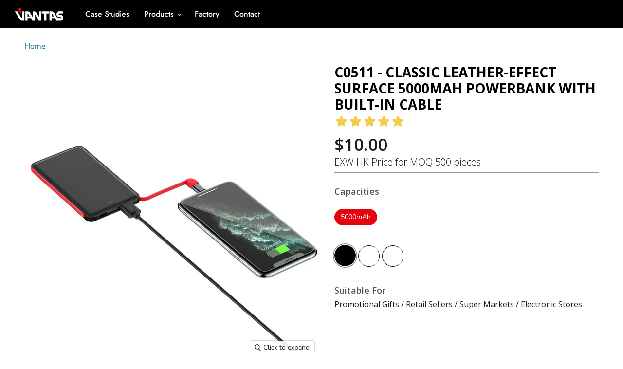

--- FILE ---
content_type: text/html; charset=utf-8
request_url: https://vantastek.com/products/c0511-classic-leather-effect-surface-5000mah-powerbank-with-built-in-cable
body_size: 27162
content:
<!doctype html>
<html class="no-js no-touch" lang="en">
  <head>
    <meta charset="utf-8">
    <meta http-equiv="x-ua-compatible" content="IE=edge">
    
    <link rel="preconnect" href="https://cdn.shopify.com">
    <link rel="preconnect" href="https://fonts.shopifycdn.com">
    <link rel="preconnect" href="https://v.shopify.com">
    <link rel="preconnect" href="https://cdn.shopifycloud.com">
    <title>C0511 - Classic Leather-effect Surface 5000mAh Powerbank With Built-in — VANTASTEK</title>

    
      <meta name="description" content="Professional OEM Factory for Memory Cards, USB Drives, Powerbanks and Vaping Equipment">
    

    

    
      <link rel="canonical" href="https://vantastek.com/products/c0511-classic-leather-effect-surface-5000mah-powerbank-with-built-in-cable" />
    

    <meta name="viewport" content="width=device-width">

    
    















<meta property="og:site_name" content="VANTASTEK">
<meta property="og:url" content="https://vantastek.com/products/c0511-classic-leather-effect-surface-5000mah-powerbank-with-built-in-cable">
<meta property="og:title" content="C0511 - Classic Leather-effect Surface 5000mAh Powerbank With Built-in Cable">
<meta property="og:type" content="website">
<meta property="og:description" content="Professional OEM Factory for Memory Cards, USB Drives, Powerbanks and Vaping Equipment">




    
    
    

    
    
    <meta
      property="og:image"
      content="https://vantastek.com/cdn/shop/products/C0511_1200x1200.jpg?v=1662950840"
    />
    <meta
      property="og:image:secure_url"
      content="https://vantastek.com/cdn/shop/products/C0511_1200x1200.jpg?v=1662950840"
    />
    <meta property="og:image:width" content="1200" />
    <meta property="og:image:height" content="1200" />
    
    
    <meta property="og:image:alt" content="Social media image" />
  
















<meta name="twitter:title" content="C0511 - Classic Leather-effect Surface 5000mAh Powerbank With Built-in">
<meta name="twitter:description" content="Professional OEM Factory for Memory Cards, USB Drives, Powerbanks and Vaping Equipment">


    
    
    
      
      
      <meta name="twitter:card" content="summary">
    
    
    <meta
      property="twitter:image"
      content="https://vantastek.com/cdn/shop/products/C0511_1200x1200_crop_center.jpg?v=1662950840"
    />
    <meta property="twitter:image:width" content="1200" />
    <meta property="twitter:image:height" content="1200" />
    
    
    <meta property="twitter:image:alt" content="Social media image" />
  


<link rel="stylesheet" href="https://cdnjs.cloudflare.com/ajax/libs/font-awesome/4.7.0/css/font-awesome.min.css" integrity="sha512-SfTiTlX6kk+qitfevl/7LibUOeJWlt9rbyDn92a1DqWOw9vWG2MFoays0sgObmWazO5BQPiFucnnEAjpAB+/Sw==" crossorigin="anonymous" referrerpolicy="no-referrer" />
    <link rel="preload" href="//vantastek.com/cdn/fonts/jost/jost_n5.7c8497861ffd15f4e1284cd221f14658b0e95d61.woff2" as="font" crossorigin="anonymous">
    <link rel="preload" as="style" href="//vantastek.com/cdn/shop/t/16/assets/theme.css?v=32073861948468528641759333629">
    <link rel="stylesheet" type="text/css" href="//cdn.jsdelivr.net/npm/slick-carousel@1.8.1/slick/slick.css"/>
	<link rel="stylesheet" href="https://cdnjs.cloudflare.com/ajax/libs/slick-carousel/1.8.1/slick-theme.css" integrity="sha512-6lLUdeQ5uheMFbWm3CP271l14RsX1xtx+J5x2yeIDkkiBpeVTNhTqijME7GgRKKi6hCqovwCoBTlRBEC20M8Mg==" crossorigin="anonymous" referrerpolicy="no-referrer" />
 
    <script>window.performance && window.performance.mark && window.performance.mark('shopify.content_for_header.start');</script><meta id="shopify-digital-wallet" name="shopify-digital-wallet" content="/59103379610/digital_wallets/dialog">
<link rel="alternate" hreflang="x-default" href="https://vantastek.com/products/c0511-classic-leather-effect-surface-5000mah-powerbank-with-built-in-cable">
<link rel="alternate" hreflang="en" href="https://vantastek.com/products/c0511-classic-leather-effect-surface-5000mah-powerbank-with-built-in-cable">
<link rel="alternate" hreflang="ru" href="https://vantastek.com/ru/products/c0511-classic-leather-effect-surface-5000mah-powerbank-with-built-in-cable">
<link rel="alternate" hreflang="sv" href="https://vantastek.com/sv/products/c0511-classic-leather-effect-surface-5000mah-powerbank-with-built-in-cable">
<link rel="alternate" hreflang="de" href="https://vantastek.com/de/products/c0511-classic-leather-effect-surface-5000mah-powerbank-with-built-in-cable">
<link rel="alternate" type="application/json+oembed" href="https://vantastek.com/products/c0511-classic-leather-effect-surface-5000mah-powerbank-with-built-in-cable.oembed">
<script async="async" src="/checkouts/internal/preloads.js?locale=en-US"></script>
<script id="shopify-features" type="application/json">{"accessToken":"a95912a31aeb42c8c246d450870513f6","betas":["rich-media-storefront-analytics"],"domain":"vantastek.com","predictiveSearch":true,"shopId":59103379610,"locale":"en"}</script>
<script>var Shopify = Shopify || {};
Shopify.shop = "vantastek.myshopify.com";
Shopify.locale = "en";
Shopify.currency = {"active":"USD","rate":"1.0"};
Shopify.country = "US";
Shopify.theme = {"name":"Empire[22-04-2024]","id":135429226650,"schema_name":"Empire","schema_version":"6.0.1","theme_store_id":838,"role":"main"};
Shopify.theme.handle = "null";
Shopify.theme.style = {"id":null,"handle":null};
Shopify.cdnHost = "vantastek.com/cdn";
Shopify.routes = Shopify.routes || {};
Shopify.routes.root = "/";</script>
<script type="module">!function(o){(o.Shopify=o.Shopify||{}).modules=!0}(window);</script>
<script>!function(o){function n(){var o=[];function n(){o.push(Array.prototype.slice.apply(arguments))}return n.q=o,n}var t=o.Shopify=o.Shopify||{};t.loadFeatures=n(),t.autoloadFeatures=n()}(window);</script>
<script id="shop-js-analytics" type="application/json">{"pageType":"product"}</script>
<script defer="defer" async type="module" src="//vantastek.com/cdn/shopifycloud/shop-js/modules/v2/client.init-shop-cart-sync_DlSlHazZ.en.esm.js"></script>
<script defer="defer" async type="module" src="//vantastek.com/cdn/shopifycloud/shop-js/modules/v2/chunk.common_D16XZWos.esm.js"></script>
<script type="module">
  await import("//vantastek.com/cdn/shopifycloud/shop-js/modules/v2/client.init-shop-cart-sync_DlSlHazZ.en.esm.js");
await import("//vantastek.com/cdn/shopifycloud/shop-js/modules/v2/chunk.common_D16XZWos.esm.js");

  window.Shopify.SignInWithShop?.initShopCartSync?.({"fedCMEnabled":true,"windoidEnabled":true});

</script>
<script id="__st">var __st={"a":59103379610,"offset":28800,"reqid":"ba18af91-5863-4de5-a5a7-3a92cb215a46-1768586779","pageurl":"vantastek.com\/products\/c0511-classic-leather-effect-surface-5000mah-powerbank-with-built-in-cable","u":"5c75da40b1f1","p":"product","rtyp":"product","rid":7488528449690};</script>
<script>window.ShopifyPaypalV4VisibilityTracking = true;</script>
<script id="captcha-bootstrap">!function(){'use strict';const t='contact',e='account',n='new_comment',o=[[t,t],['blogs',n],['comments',n],[t,'customer']],c=[[e,'customer_login'],[e,'guest_login'],[e,'recover_customer_password'],[e,'create_customer']],r=t=>t.map((([t,e])=>`form[action*='/${t}']:not([data-nocaptcha='true']) input[name='form_type'][value='${e}']`)).join(','),a=t=>()=>t?[...document.querySelectorAll(t)].map((t=>t.form)):[];function s(){const t=[...o],e=r(t);return a(e)}const i='password',u='form_key',d=['recaptcha-v3-token','g-recaptcha-response','h-captcha-response',i],f=()=>{try{return window.sessionStorage}catch{return}},m='__shopify_v',_=t=>t.elements[u];function p(t,e,n=!1){try{const o=window.sessionStorage,c=JSON.parse(o.getItem(e)),{data:r}=function(t){const{data:e,action:n}=t;return t[m]||n?{data:e,action:n}:{data:t,action:n}}(c);for(const[e,n]of Object.entries(r))t.elements[e]&&(t.elements[e].value=n);n&&o.removeItem(e)}catch(o){console.error('form repopulation failed',{error:o})}}const l='form_type',E='cptcha';function T(t){t.dataset[E]=!0}const w=window,h=w.document,L='Shopify',v='ce_forms',y='captcha';let A=!1;((t,e)=>{const n=(g='f06e6c50-85a8-45c8-87d0-21a2b65856fe',I='https://cdn.shopify.com/shopifycloud/storefront-forms-hcaptcha/ce_storefront_forms_captcha_hcaptcha.v1.5.2.iife.js',D={infoText:'Protected by hCaptcha',privacyText:'Privacy',termsText:'Terms'},(t,e,n)=>{const o=w[L][v],c=o.bindForm;if(c)return c(t,g,e,D).then(n);var r;o.q.push([[t,g,e,D],n]),r=I,A||(h.body.append(Object.assign(h.createElement('script'),{id:'captcha-provider',async:!0,src:r})),A=!0)});var g,I,D;w[L]=w[L]||{},w[L][v]=w[L][v]||{},w[L][v].q=[],w[L][y]=w[L][y]||{},w[L][y].protect=function(t,e){n(t,void 0,e),T(t)},Object.freeze(w[L][y]),function(t,e,n,w,h,L){const[v,y,A,g]=function(t,e,n){const i=e?o:[],u=t?c:[],d=[...i,...u],f=r(d),m=r(i),_=r(d.filter((([t,e])=>n.includes(e))));return[a(f),a(m),a(_),s()]}(w,h,L),I=t=>{const e=t.target;return e instanceof HTMLFormElement?e:e&&e.form},D=t=>v().includes(t);t.addEventListener('submit',(t=>{const e=I(t);if(!e)return;const n=D(e)&&!e.dataset.hcaptchaBound&&!e.dataset.recaptchaBound,o=_(e),c=g().includes(e)&&(!o||!o.value);(n||c)&&t.preventDefault(),c&&!n&&(function(t){try{if(!f())return;!function(t){const e=f();if(!e)return;const n=_(t);if(!n)return;const o=n.value;o&&e.removeItem(o)}(t);const e=Array.from(Array(32),(()=>Math.random().toString(36)[2])).join('');!function(t,e){_(t)||t.append(Object.assign(document.createElement('input'),{type:'hidden',name:u})),t.elements[u].value=e}(t,e),function(t,e){const n=f();if(!n)return;const o=[...t.querySelectorAll(`input[type='${i}']`)].map((({name:t})=>t)),c=[...d,...o],r={};for(const[a,s]of new FormData(t).entries())c.includes(a)||(r[a]=s);n.setItem(e,JSON.stringify({[m]:1,action:t.action,data:r}))}(t,e)}catch(e){console.error('failed to persist form',e)}}(e),e.submit())}));const S=(t,e)=>{t&&!t.dataset[E]&&(n(t,e.some((e=>e===t))),T(t))};for(const o of['focusin','change'])t.addEventListener(o,(t=>{const e=I(t);D(e)&&S(e,y())}));const B=e.get('form_key'),M=e.get(l),P=B&&M;t.addEventListener('DOMContentLoaded',(()=>{const t=y();if(P)for(const e of t)e.elements[l].value===M&&p(e,B);[...new Set([...A(),...v().filter((t=>'true'===t.dataset.shopifyCaptcha))])].forEach((e=>S(e,t)))}))}(h,new URLSearchParams(w.location.search),n,t,e,['guest_login'])})(!0,!0)}();</script>
<script integrity="sha256-4kQ18oKyAcykRKYeNunJcIwy7WH5gtpwJnB7kiuLZ1E=" data-source-attribution="shopify.loadfeatures" defer="defer" src="//vantastek.com/cdn/shopifycloud/storefront/assets/storefront/load_feature-a0a9edcb.js" crossorigin="anonymous"></script>
<script data-source-attribution="shopify.dynamic_checkout.dynamic.init">var Shopify=Shopify||{};Shopify.PaymentButton=Shopify.PaymentButton||{isStorefrontPortableWallets:!0,init:function(){window.Shopify.PaymentButton.init=function(){};var t=document.createElement("script");t.src="https://vantastek.com/cdn/shopifycloud/portable-wallets/latest/portable-wallets.en.js",t.type="module",document.head.appendChild(t)}};
</script>
<script data-source-attribution="shopify.dynamic_checkout.buyer_consent">
  function portableWalletsHideBuyerConsent(e){var t=document.getElementById("shopify-buyer-consent"),n=document.getElementById("shopify-subscription-policy-button");t&&n&&(t.classList.add("hidden"),t.setAttribute("aria-hidden","true"),n.removeEventListener("click",e))}function portableWalletsShowBuyerConsent(e){var t=document.getElementById("shopify-buyer-consent"),n=document.getElementById("shopify-subscription-policy-button");t&&n&&(t.classList.remove("hidden"),t.removeAttribute("aria-hidden"),n.addEventListener("click",e))}window.Shopify?.PaymentButton&&(window.Shopify.PaymentButton.hideBuyerConsent=portableWalletsHideBuyerConsent,window.Shopify.PaymentButton.showBuyerConsent=portableWalletsShowBuyerConsent);
</script>
<script data-source-attribution="shopify.dynamic_checkout.cart.bootstrap">document.addEventListener("DOMContentLoaded",(function(){function t(){return document.querySelector("shopify-accelerated-checkout-cart, shopify-accelerated-checkout")}if(t())Shopify.PaymentButton.init();else{new MutationObserver((function(e,n){t()&&(Shopify.PaymentButton.init(),n.disconnect())})).observe(document.body,{childList:!0,subtree:!0})}}));
</script>

<script>window.performance && window.performance.mark && window.performance.mark('shopify.content_for_header.end');</script>
  

    <link href="//vantastek.com/cdn/shop/t/16/assets/theme.css?v=32073861948468528641759333629" rel="stylesheet" type="text/css" media="all" />

    
    <script>
      window.Theme = window.Theme || {};
      window.Theme.version = '6.0.1';
      window.Theme.name = 'Empire';
      window.Theme.routes = {
        "root_url": "/",
        "account_url": "/account",
        "account_login_url": "https://shopify.com/59103379610/account?locale=en&region_country=US",
        "account_logout_url": "/account/logout",
        "account_register_url": "https://shopify.com/59103379610/account?locale=en",
        "account_addresses_url": "/account/addresses",
        "collections_url": "/collections",
        "all_products_collection_url": "/collections/all",
        "search_url": "/search",
        "cart_url": "/cart",
        "cart_add_url": "/cart/add",
        "cart_change_url": "/cart/change",
        "cart_clear_url": "/cart/clear",
        "product_recommendations_url": "/recommendations/products",
      };
    </script>
    

  <script type="text/javascript">
	var storeifyRequestaquote = storeifyRequestaquote || {};
	storeifyRequestaquote.locale = "en";
	storeifyRequestaquote.shop_domain = "vantastek.com";
	storeifyRequestaquote.shop_url = "https:\/\/vantastek.com";
	
	  storeifyRequestaquote.product = {"id":7488528449690,"title":"C0511 - Classic Leather-effect Surface 5000mAh Powerbank With Built-in Cable","handle":"c0511-classic-leather-effect-surface-5000mah-powerbank-with-built-in-cable","description":"","published_at":"2023-05-23T18:01:15+08:00","created_at":"2022-09-12T10:40:38+08:00","vendor":"VANTASTEK","type":"Power Adapters \u0026 Chargers","tags":["Powerbank"],"price":1000,"price_min":1000,"price_max":1000,"available":true,"price_varies":false,"compare_at_price":null,"compare_at_price_min":0,"compare_at_price_max":0,"compare_at_price_varies":false,"variants":[{"id":42496847904922,"title":"5000mAh \/ Black","option1":"5000mAh","option2":"Black","option3":null,"sku":null,"requires_shipping":true,"taxable":true,"featured_image":null,"available":true,"name":"C0511 - Classic Leather-effect Surface 5000mAh Powerbank With Built-in Cable - 5000mAh \/ Black","public_title":"5000mAh \/ Black","options":["5000mAh","Black"],"price":1000,"weight":0,"compare_at_price":null,"inventory_management":"shopify","barcode":null,"requires_selling_plan":false,"selling_plan_allocations":[]},{"id":42496847937690,"title":"5000mAh \/ White","option1":"5000mAh","option2":"White","option3":null,"sku":null,"requires_shipping":true,"taxable":true,"featured_image":null,"available":true,"name":"C0511 - Classic Leather-effect Surface 5000mAh Powerbank With Built-in Cable - 5000mAh \/ White","public_title":"5000mAh \/ White","options":["5000mAh","White"],"price":1000,"weight":0,"compare_at_price":null,"inventory_management":"shopify","barcode":null,"requires_selling_plan":false,"selling_plan_allocations":[]},{"id":42496847970458,"title":"5000mAh \/ Customize","option1":"5000mAh","option2":"Customize","option3":null,"sku":null,"requires_shipping":true,"taxable":true,"featured_image":null,"available":true,"name":"C0511 - Classic Leather-effect Surface 5000mAh Powerbank With Built-in Cable - 5000mAh \/ Customize","public_title":"5000mAh \/ Customize","options":["5000mAh","Customize"],"price":1000,"weight":0,"compare_at_price":null,"inventory_management":"shopify","barcode":null,"requires_selling_plan":false,"selling_plan_allocations":[]}],"images":["\/\/vantastek.com\/cdn\/shop\/products\/C0511.jpg?v=1662950840","\/\/vantastek.com\/cdn\/shop\/products\/C0511-two-colors.jpg?v=1662950951"],"featured_image":"\/\/vantastek.com\/cdn\/shop\/products\/C0511.jpg?v=1662950840","options":["Capacity","Color"],"media":[{"alt":null,"id":27440622928026,"position":1,"preview_image":{"aspect_ratio":1.0,"height":1000,"width":1000,"src":"\/\/vantastek.com\/cdn\/shop\/products\/C0511.jpg?v=1662950840"},"aspect_ratio":1.0,"height":1000,"media_type":"image","src":"\/\/vantastek.com\/cdn\/shop\/products\/C0511.jpg?v=1662950840","width":1000},{"alt":null,"id":27440638328986,"position":2,"preview_image":{"aspect_ratio":0.999,"height":1001,"width":1000,"src":"\/\/vantastek.com\/cdn\/shop\/products\/C0511-two-colors.jpg?v=1662950951"},"aspect_ratio":0.999,"height":1001,"media_type":"image","src":"\/\/vantastek.com\/cdn\/shop\/products\/C0511-two-colors.jpg?v=1662950951","width":1000}],"requires_selling_plan":false,"selling_plan_groups":[],"content":""};
	  storeifyRequestaquote.product.options = [{"name":"Capacity","position":1,"values":["5000mAh"]},{"name":"Color","position":2,"values":["Black","White","Customize"]}];
	  
	    storeifyRequestaquote.product.variants[0].inventory_management = 'shopify';
	    storeifyRequestaquote.product.variants[0].inventory_quantity = 10000;
	    storeifyRequestaquote.product.variants[0].inventory_policy = 'deny';
	  
	    storeifyRequestaquote.product.variants[1].inventory_management = 'shopify';
	    storeifyRequestaquote.product.variants[1].inventory_quantity = 10000;
	    storeifyRequestaquote.product.variants[1].inventory_policy = 'deny';
	  
	    storeifyRequestaquote.product.variants[2].inventory_management = 'shopify';
	    storeifyRequestaquote.product.variants[2].inventory_quantity = 100000;
	    storeifyRequestaquote.product.variants[2].inventory_policy = 'deny';
	  
	  
	   storeifyRequestaquote.product.collection = [277439545498,290895429786];
	
	
	

	storeifyRequestaquote.page = {
	type : 'product',
	path : '/products/c0511-classic-leather-effect-surface-5000mah-powerbank-with-built-in-cable',
	};
	storeifyRequestaquote.money_format = '${{amount}}';
	storeifyRequestaquote.collections = {};
	storeifyRequestaquote.storeify_requestaquote_json = "//vantastek.com/cdn/shop/t/16/assets/storeify-requestaquote-json.js?v=9418550345319578371713760787";
	storeifyRequestaquote.root_url = '/';
				   storeifyRequestaquote.lang = {"btn_addquote":"Add to Quote","call_for_price":"Request a quote","btn_view":"View Quote","btn_continue":"Continue Shop","add_title":"Add \"{{product}}\" to quote","tbl_name":"Name","tbl_sku":"Sku","tbl_option":"Option","tbl_qty":"QTY","quote_empty":"Your quote is currently empty.","your_price":"Your Price","old_price":"Price","print":"Print PDF","total":"Total","btn_see_price":"Login to see price","draft_order":"Draft Order","date":"Date","status":"Status","view":"View","quote_history":"Quote history","load_more":"Load more >>","subtotal":"Subtotal","total_tax":"Total Tax","excl_shipping":"(Excl. Shipping)","excl_tax_shipping":"(Excl. Tax & Shipping)"};	storeifyRequestaquote.show_input_price = 0;	storeifyRequestaquote.hide_variants_outofstock = 0;
	</script>
<link rel="stylesheet" href="//vantastek.com/cdn/shop/t/16/assets/storeify-requestaquote-styles.css?v=165121881071831814441713760787" type="text/css"  media="all">
<link id="storeify-requestaquote-hidden" href="//vantastek.com/cdn/shop/t/16/assets/storeify-requestaquote-hidden.css?v=10162804579815599661713760787" type="text/css" media="all">
<style type="text/css">.product-recommendations .price{display: none !important;}</style>
<style type="text/css" id="ify-style-remove">
.product__prices,.price-box,#comparePrice-product-template,#ProductPrice-product-template,#ProductPrice,.product-price,.product__price,#productPrice-product-template,.product__current-price,.product-thumb-caption-price-current,.product-item-caption-price-current,.grid-product__price,span.price,span.product-price,.productitem--price,.product-pricing,span.money,.product-item__price,.product-list-item-price,p.price,div.price,.product-meta__prices,div.product-price,span#price,.price.money,h3.price,a.price,.price-area,.product-item-price,.pricearea,.collectionGrid .collectionBlock-info > p,#ComparePrice,.product--price-wrapper,.product-page--price-wrapper,.color--shop-accent.font-size--s.t--meta.f--main,.ComparePrice,.ProductPrice,.prodThumb .title span:last-child,.price,.product-single__price-product-template,.product-info-price,.price-money,.prod-price,#price-field,.product-grid--price,.prices,.pricing,#product-price,.money-styling,.compare-at-price,.product-item--price,.card__price,.product-card__price,.product-price__price,.product-item__price-wrapper,.product-single__price,.grid-product__price-wrap,a.grid-link,p.grid-link__meta{visibility: hidden !important;opacity: 0 !important;}
</style>

<link href="https://monorail-edge.shopifysvc.com" rel="dns-prefetch">
<script>(function(){if ("sendBeacon" in navigator && "performance" in window) {try {var session_token_from_headers = performance.getEntriesByType('navigation')[0].serverTiming.find(x => x.name == '_s').description;} catch {var session_token_from_headers = undefined;}var session_cookie_matches = document.cookie.match(/_shopify_s=([^;]*)/);var session_token_from_cookie = session_cookie_matches && session_cookie_matches.length === 2 ? session_cookie_matches[1] : "";var session_token = session_token_from_headers || session_token_from_cookie || "";function handle_abandonment_event(e) {var entries = performance.getEntries().filter(function(entry) {return /monorail-edge.shopifysvc.com/.test(entry.name);});if (!window.abandonment_tracked && entries.length === 0) {window.abandonment_tracked = true;var currentMs = Date.now();var navigation_start = performance.timing.navigationStart;var payload = {shop_id: 59103379610,url: window.location.href,navigation_start,duration: currentMs - navigation_start,session_token,page_type: "product"};window.navigator.sendBeacon("https://monorail-edge.shopifysvc.com/v1/produce", JSON.stringify({schema_id: "online_store_buyer_site_abandonment/1.1",payload: payload,metadata: {event_created_at_ms: currentMs,event_sent_at_ms: currentMs}}));}}window.addEventListener('pagehide', handle_abandonment_event);}}());</script>
<script id="web-pixels-manager-setup">(function e(e,d,r,n,o){if(void 0===o&&(o={}),!Boolean(null===(a=null===(i=window.Shopify)||void 0===i?void 0:i.analytics)||void 0===a?void 0:a.replayQueue)){var i,a;window.Shopify=window.Shopify||{};var t=window.Shopify;t.analytics=t.analytics||{};var s=t.analytics;s.replayQueue=[],s.publish=function(e,d,r){return s.replayQueue.push([e,d,r]),!0};try{self.performance.mark("wpm:start")}catch(e){}var l=function(){var e={modern:/Edge?\/(1{2}[4-9]|1[2-9]\d|[2-9]\d{2}|\d{4,})\.\d+(\.\d+|)|Firefox\/(1{2}[4-9]|1[2-9]\d|[2-9]\d{2}|\d{4,})\.\d+(\.\d+|)|Chrom(ium|e)\/(9{2}|\d{3,})\.\d+(\.\d+|)|(Maci|X1{2}).+ Version\/(15\.\d+|(1[6-9]|[2-9]\d|\d{3,})\.\d+)([,.]\d+|)( \(\w+\)|)( Mobile\/\w+|) Safari\/|Chrome.+OPR\/(9{2}|\d{3,})\.\d+\.\d+|(CPU[ +]OS|iPhone[ +]OS|CPU[ +]iPhone|CPU IPhone OS|CPU iPad OS)[ +]+(15[._]\d+|(1[6-9]|[2-9]\d|\d{3,})[._]\d+)([._]\d+|)|Android:?[ /-](13[3-9]|1[4-9]\d|[2-9]\d{2}|\d{4,})(\.\d+|)(\.\d+|)|Android.+Firefox\/(13[5-9]|1[4-9]\d|[2-9]\d{2}|\d{4,})\.\d+(\.\d+|)|Android.+Chrom(ium|e)\/(13[3-9]|1[4-9]\d|[2-9]\d{2}|\d{4,})\.\d+(\.\d+|)|SamsungBrowser\/([2-9]\d|\d{3,})\.\d+/,legacy:/Edge?\/(1[6-9]|[2-9]\d|\d{3,})\.\d+(\.\d+|)|Firefox\/(5[4-9]|[6-9]\d|\d{3,})\.\d+(\.\d+|)|Chrom(ium|e)\/(5[1-9]|[6-9]\d|\d{3,})\.\d+(\.\d+|)([\d.]+$|.*Safari\/(?![\d.]+ Edge\/[\d.]+$))|(Maci|X1{2}).+ Version\/(10\.\d+|(1[1-9]|[2-9]\d|\d{3,})\.\d+)([,.]\d+|)( \(\w+\)|)( Mobile\/\w+|) Safari\/|Chrome.+OPR\/(3[89]|[4-9]\d|\d{3,})\.\d+\.\d+|(CPU[ +]OS|iPhone[ +]OS|CPU[ +]iPhone|CPU IPhone OS|CPU iPad OS)[ +]+(10[._]\d+|(1[1-9]|[2-9]\d|\d{3,})[._]\d+)([._]\d+|)|Android:?[ /-](13[3-9]|1[4-9]\d|[2-9]\d{2}|\d{4,})(\.\d+|)(\.\d+|)|Mobile Safari.+OPR\/([89]\d|\d{3,})\.\d+\.\d+|Android.+Firefox\/(13[5-9]|1[4-9]\d|[2-9]\d{2}|\d{4,})\.\d+(\.\d+|)|Android.+Chrom(ium|e)\/(13[3-9]|1[4-9]\d|[2-9]\d{2}|\d{4,})\.\d+(\.\d+|)|Android.+(UC? ?Browser|UCWEB|U3)[ /]?(15\.([5-9]|\d{2,})|(1[6-9]|[2-9]\d|\d{3,})\.\d+)\.\d+|SamsungBrowser\/(5\.\d+|([6-9]|\d{2,})\.\d+)|Android.+MQ{2}Browser\/(14(\.(9|\d{2,})|)|(1[5-9]|[2-9]\d|\d{3,})(\.\d+|))(\.\d+|)|K[Aa][Ii]OS\/(3\.\d+|([4-9]|\d{2,})\.\d+)(\.\d+|)/},d=e.modern,r=e.legacy,n=navigator.userAgent;return n.match(d)?"modern":n.match(r)?"legacy":"unknown"}(),u="modern"===l?"modern":"legacy",c=(null!=n?n:{modern:"",legacy:""})[u],f=function(e){return[e.baseUrl,"/wpm","/b",e.hashVersion,"modern"===e.buildTarget?"m":"l",".js"].join("")}({baseUrl:d,hashVersion:r,buildTarget:u}),m=function(e){var d=e.version,r=e.bundleTarget,n=e.surface,o=e.pageUrl,i=e.monorailEndpoint;return{emit:function(e){var a=e.status,t=e.errorMsg,s=(new Date).getTime(),l=JSON.stringify({metadata:{event_sent_at_ms:s},events:[{schema_id:"web_pixels_manager_load/3.1",payload:{version:d,bundle_target:r,page_url:o,status:a,surface:n,error_msg:t},metadata:{event_created_at_ms:s}}]});if(!i)return console&&console.warn&&console.warn("[Web Pixels Manager] No Monorail endpoint provided, skipping logging."),!1;try{return self.navigator.sendBeacon.bind(self.navigator)(i,l)}catch(e){}var u=new XMLHttpRequest;try{return u.open("POST",i,!0),u.setRequestHeader("Content-Type","text/plain"),u.send(l),!0}catch(e){return console&&console.warn&&console.warn("[Web Pixels Manager] Got an unhandled error while logging to Monorail."),!1}}}}({version:r,bundleTarget:l,surface:e.surface,pageUrl:self.location.href,monorailEndpoint:e.monorailEndpoint});try{o.browserTarget=l,function(e){var d=e.src,r=e.async,n=void 0===r||r,o=e.onload,i=e.onerror,a=e.sri,t=e.scriptDataAttributes,s=void 0===t?{}:t,l=document.createElement("script"),u=document.querySelector("head"),c=document.querySelector("body");if(l.async=n,l.src=d,a&&(l.integrity=a,l.crossOrigin="anonymous"),s)for(var f in s)if(Object.prototype.hasOwnProperty.call(s,f))try{l.dataset[f]=s[f]}catch(e){}if(o&&l.addEventListener("load",o),i&&l.addEventListener("error",i),u)u.appendChild(l);else{if(!c)throw new Error("Did not find a head or body element to append the script");c.appendChild(l)}}({src:f,async:!0,onload:function(){if(!function(){var e,d;return Boolean(null===(d=null===(e=window.Shopify)||void 0===e?void 0:e.analytics)||void 0===d?void 0:d.initialized)}()){var d=window.webPixelsManager.init(e)||void 0;if(d){var r=window.Shopify.analytics;r.replayQueue.forEach((function(e){var r=e[0],n=e[1],o=e[2];d.publishCustomEvent(r,n,o)})),r.replayQueue=[],r.publish=d.publishCustomEvent,r.visitor=d.visitor,r.initialized=!0}}},onerror:function(){return m.emit({status:"failed",errorMsg:"".concat(f," has failed to load")})},sri:function(e){var d=/^sha384-[A-Za-z0-9+/=]+$/;return"string"==typeof e&&d.test(e)}(c)?c:"",scriptDataAttributes:o}),m.emit({status:"loading"})}catch(e){m.emit({status:"failed",errorMsg:(null==e?void 0:e.message)||"Unknown error"})}}})({shopId: 59103379610,storefrontBaseUrl: "https://vantastek.com",extensionsBaseUrl: "https://extensions.shopifycdn.com/cdn/shopifycloud/web-pixels-manager",monorailEndpoint: "https://monorail-edge.shopifysvc.com/unstable/produce_batch",surface: "storefront-renderer",enabledBetaFlags: ["2dca8a86"],webPixelsConfigList: [{"id":"shopify-app-pixel","configuration":"{}","eventPayloadVersion":"v1","runtimeContext":"STRICT","scriptVersion":"0450","apiClientId":"shopify-pixel","type":"APP","privacyPurposes":["ANALYTICS","MARKETING"]},{"id":"shopify-custom-pixel","eventPayloadVersion":"v1","runtimeContext":"LAX","scriptVersion":"0450","apiClientId":"shopify-pixel","type":"CUSTOM","privacyPurposes":["ANALYTICS","MARKETING"]}],isMerchantRequest: false,initData: {"shop":{"name":"VANTASTEK","paymentSettings":{"currencyCode":"USD"},"myshopifyDomain":"vantastek.myshopify.com","countryCode":"HK","storefrontUrl":"https:\/\/vantastek.com"},"customer":null,"cart":null,"checkout":null,"productVariants":[{"price":{"amount":10.0,"currencyCode":"USD"},"product":{"title":"C0511 - Classic Leather-effect Surface 5000mAh Powerbank With Built-in Cable","vendor":"VANTASTEK","id":"7488528449690","untranslatedTitle":"C0511 - Classic Leather-effect Surface 5000mAh Powerbank With Built-in Cable","url":"\/products\/c0511-classic-leather-effect-surface-5000mah-powerbank-with-built-in-cable","type":"Power Adapters \u0026 Chargers"},"id":"42496847904922","image":{"src":"\/\/vantastek.com\/cdn\/shop\/products\/C0511.jpg?v=1662950840"},"sku":null,"title":"5000mAh \/ Black","untranslatedTitle":"5000mAh \/ Black"},{"price":{"amount":10.0,"currencyCode":"USD"},"product":{"title":"C0511 - Classic Leather-effect Surface 5000mAh Powerbank With Built-in Cable","vendor":"VANTASTEK","id":"7488528449690","untranslatedTitle":"C0511 - Classic Leather-effect Surface 5000mAh Powerbank With Built-in Cable","url":"\/products\/c0511-classic-leather-effect-surface-5000mah-powerbank-with-built-in-cable","type":"Power Adapters \u0026 Chargers"},"id":"42496847937690","image":{"src":"\/\/vantastek.com\/cdn\/shop\/products\/C0511.jpg?v=1662950840"},"sku":null,"title":"5000mAh \/ White","untranslatedTitle":"5000mAh \/ White"},{"price":{"amount":10.0,"currencyCode":"USD"},"product":{"title":"C0511 - Classic Leather-effect Surface 5000mAh Powerbank With Built-in Cable","vendor":"VANTASTEK","id":"7488528449690","untranslatedTitle":"C0511 - Classic Leather-effect Surface 5000mAh Powerbank With Built-in Cable","url":"\/products\/c0511-classic-leather-effect-surface-5000mah-powerbank-with-built-in-cable","type":"Power Adapters \u0026 Chargers"},"id":"42496847970458","image":{"src":"\/\/vantastek.com\/cdn\/shop\/products\/C0511.jpg?v=1662950840"},"sku":null,"title":"5000mAh \/ Customize","untranslatedTitle":"5000mAh \/ Customize"}],"purchasingCompany":null},},"https://vantastek.com/cdn","fcfee988w5aeb613cpc8e4bc33m6693e112",{"modern":"","legacy":""},{"shopId":"59103379610","storefrontBaseUrl":"https:\/\/vantastek.com","extensionBaseUrl":"https:\/\/extensions.shopifycdn.com\/cdn\/shopifycloud\/web-pixels-manager","surface":"storefront-renderer","enabledBetaFlags":"[\"2dca8a86\"]","isMerchantRequest":"false","hashVersion":"fcfee988w5aeb613cpc8e4bc33m6693e112","publish":"custom","events":"[[\"page_viewed\",{}],[\"product_viewed\",{\"productVariant\":{\"price\":{\"amount\":10.0,\"currencyCode\":\"USD\"},\"product\":{\"title\":\"C0511 - Classic Leather-effect Surface 5000mAh Powerbank With Built-in Cable\",\"vendor\":\"VANTASTEK\",\"id\":\"7488528449690\",\"untranslatedTitle\":\"C0511 - Classic Leather-effect Surface 5000mAh Powerbank With Built-in Cable\",\"url\":\"\/products\/c0511-classic-leather-effect-surface-5000mah-powerbank-with-built-in-cable\",\"type\":\"Power Adapters \u0026 Chargers\"},\"id\":\"42496847904922\",\"image\":{\"src\":\"\/\/vantastek.com\/cdn\/shop\/products\/C0511.jpg?v=1662950840\"},\"sku\":null,\"title\":\"5000mAh \/ Black\",\"untranslatedTitle\":\"5000mAh \/ Black\"}}]]"});</script><script>
  window.ShopifyAnalytics = window.ShopifyAnalytics || {};
  window.ShopifyAnalytics.meta = window.ShopifyAnalytics.meta || {};
  window.ShopifyAnalytics.meta.currency = 'USD';
  var meta = {"product":{"id":7488528449690,"gid":"gid:\/\/shopify\/Product\/7488528449690","vendor":"VANTASTEK","type":"Power Adapters \u0026 Chargers","handle":"c0511-classic-leather-effect-surface-5000mah-powerbank-with-built-in-cable","variants":[{"id":42496847904922,"price":1000,"name":"C0511 - Classic Leather-effect Surface 5000mAh Powerbank With Built-in Cable - 5000mAh \/ Black","public_title":"5000mAh \/ Black","sku":null},{"id":42496847937690,"price":1000,"name":"C0511 - Classic Leather-effect Surface 5000mAh Powerbank With Built-in Cable - 5000mAh \/ White","public_title":"5000mAh \/ White","sku":null},{"id":42496847970458,"price":1000,"name":"C0511 - Classic Leather-effect Surface 5000mAh Powerbank With Built-in Cable - 5000mAh \/ Customize","public_title":"5000mAh \/ Customize","sku":null}],"remote":false},"page":{"pageType":"product","resourceType":"product","resourceId":7488528449690,"requestId":"ba18af91-5863-4de5-a5a7-3a92cb215a46-1768586779"}};
  for (var attr in meta) {
    window.ShopifyAnalytics.meta[attr] = meta[attr];
  }
</script>
<script class="analytics">
  (function () {
    var customDocumentWrite = function(content) {
      var jquery = null;

      if (window.jQuery) {
        jquery = window.jQuery;
      } else if (window.Checkout && window.Checkout.$) {
        jquery = window.Checkout.$;
      }

      if (jquery) {
        jquery('body').append(content);
      }
    };

    var hasLoggedConversion = function(token) {
      if (token) {
        return document.cookie.indexOf('loggedConversion=' + token) !== -1;
      }
      return false;
    }

    var setCookieIfConversion = function(token) {
      if (token) {
        var twoMonthsFromNow = new Date(Date.now());
        twoMonthsFromNow.setMonth(twoMonthsFromNow.getMonth() + 2);

        document.cookie = 'loggedConversion=' + token + '; expires=' + twoMonthsFromNow;
      }
    }

    var trekkie = window.ShopifyAnalytics.lib = window.trekkie = window.trekkie || [];
    if (trekkie.integrations) {
      return;
    }
    trekkie.methods = [
      'identify',
      'page',
      'ready',
      'track',
      'trackForm',
      'trackLink'
    ];
    trekkie.factory = function(method) {
      return function() {
        var args = Array.prototype.slice.call(arguments);
        args.unshift(method);
        trekkie.push(args);
        return trekkie;
      };
    };
    for (var i = 0; i < trekkie.methods.length; i++) {
      var key = trekkie.methods[i];
      trekkie[key] = trekkie.factory(key);
    }
    trekkie.load = function(config) {
      trekkie.config = config || {};
      trekkie.config.initialDocumentCookie = document.cookie;
      var first = document.getElementsByTagName('script')[0];
      var script = document.createElement('script');
      script.type = 'text/javascript';
      script.onerror = function(e) {
        var scriptFallback = document.createElement('script');
        scriptFallback.type = 'text/javascript';
        scriptFallback.onerror = function(error) {
                var Monorail = {
      produce: function produce(monorailDomain, schemaId, payload) {
        var currentMs = new Date().getTime();
        var event = {
          schema_id: schemaId,
          payload: payload,
          metadata: {
            event_created_at_ms: currentMs,
            event_sent_at_ms: currentMs
          }
        };
        return Monorail.sendRequest("https://" + monorailDomain + "/v1/produce", JSON.stringify(event));
      },
      sendRequest: function sendRequest(endpointUrl, payload) {
        // Try the sendBeacon API
        if (window && window.navigator && typeof window.navigator.sendBeacon === 'function' && typeof window.Blob === 'function' && !Monorail.isIos12()) {
          var blobData = new window.Blob([payload], {
            type: 'text/plain'
          });

          if (window.navigator.sendBeacon(endpointUrl, blobData)) {
            return true;
          } // sendBeacon was not successful

        } // XHR beacon

        var xhr = new XMLHttpRequest();

        try {
          xhr.open('POST', endpointUrl);
          xhr.setRequestHeader('Content-Type', 'text/plain');
          xhr.send(payload);
        } catch (e) {
          console.log(e);
        }

        return false;
      },
      isIos12: function isIos12() {
        return window.navigator.userAgent.lastIndexOf('iPhone; CPU iPhone OS 12_') !== -1 || window.navigator.userAgent.lastIndexOf('iPad; CPU OS 12_') !== -1;
      }
    };
    Monorail.produce('monorail-edge.shopifysvc.com',
      'trekkie_storefront_load_errors/1.1',
      {shop_id: 59103379610,
      theme_id: 135429226650,
      app_name: "storefront",
      context_url: window.location.href,
      source_url: "//vantastek.com/cdn/s/trekkie.storefront.cd680fe47e6c39ca5d5df5f0a32d569bc48c0f27.min.js"});

        };
        scriptFallback.async = true;
        scriptFallback.src = '//vantastek.com/cdn/s/trekkie.storefront.cd680fe47e6c39ca5d5df5f0a32d569bc48c0f27.min.js';
        first.parentNode.insertBefore(scriptFallback, first);
      };
      script.async = true;
      script.src = '//vantastek.com/cdn/s/trekkie.storefront.cd680fe47e6c39ca5d5df5f0a32d569bc48c0f27.min.js';
      first.parentNode.insertBefore(script, first);
    };
    trekkie.load(
      {"Trekkie":{"appName":"storefront","development":false,"defaultAttributes":{"shopId":59103379610,"isMerchantRequest":null,"themeId":135429226650,"themeCityHash":"728784000645741935","contentLanguage":"en","currency":"USD","eventMetadataId":"a751de0a-5736-4d27-98ef-f3e47b21f402"},"isServerSideCookieWritingEnabled":true,"monorailRegion":"shop_domain","enabledBetaFlags":["65f19447"]},"Session Attribution":{},"S2S":{"facebookCapiEnabled":false,"source":"trekkie-storefront-renderer","apiClientId":580111}}
    );

    var loaded = false;
    trekkie.ready(function() {
      if (loaded) return;
      loaded = true;

      window.ShopifyAnalytics.lib = window.trekkie;

      var originalDocumentWrite = document.write;
      document.write = customDocumentWrite;
      try { window.ShopifyAnalytics.merchantGoogleAnalytics.call(this); } catch(error) {};
      document.write = originalDocumentWrite;

      window.ShopifyAnalytics.lib.page(null,{"pageType":"product","resourceType":"product","resourceId":7488528449690,"requestId":"ba18af91-5863-4de5-a5a7-3a92cb215a46-1768586779","shopifyEmitted":true});

      var match = window.location.pathname.match(/checkouts\/(.+)\/(thank_you|post_purchase)/)
      var token = match? match[1]: undefined;
      if (!hasLoggedConversion(token)) {
        setCookieIfConversion(token);
        window.ShopifyAnalytics.lib.track("Viewed Product",{"currency":"USD","variantId":42496847904922,"productId":7488528449690,"productGid":"gid:\/\/shopify\/Product\/7488528449690","name":"C0511 - Classic Leather-effect Surface 5000mAh Powerbank With Built-in Cable - 5000mAh \/ Black","price":"10.00","sku":null,"brand":"VANTASTEK","variant":"5000mAh \/ Black","category":"Power Adapters \u0026 Chargers","nonInteraction":true,"remote":false},undefined,undefined,{"shopifyEmitted":true});
      window.ShopifyAnalytics.lib.track("monorail:\/\/trekkie_storefront_viewed_product\/1.1",{"currency":"USD","variantId":42496847904922,"productId":7488528449690,"productGid":"gid:\/\/shopify\/Product\/7488528449690","name":"C0511 - Classic Leather-effect Surface 5000mAh Powerbank With Built-in Cable - 5000mAh \/ Black","price":"10.00","sku":null,"brand":"VANTASTEK","variant":"5000mAh \/ Black","category":"Power Adapters \u0026 Chargers","nonInteraction":true,"remote":false,"referer":"https:\/\/vantastek.com\/products\/c0511-classic-leather-effect-surface-5000mah-powerbank-with-built-in-cable"});
      }
    });


        var eventsListenerScript = document.createElement('script');
        eventsListenerScript.async = true;
        eventsListenerScript.src = "//vantastek.com/cdn/shopifycloud/storefront/assets/shop_events_listener-3da45d37.js";
        document.getElementsByTagName('head')[0].appendChild(eventsListenerScript);

})();</script>
<script
  defer
  src="https://vantastek.com/cdn/shopifycloud/perf-kit/shopify-perf-kit-3.0.4.min.js"
  data-application="storefront-renderer"
  data-shop-id="59103379610"
  data-render-region="gcp-us-central1"
  data-page-type="product"
  data-theme-instance-id="135429226650"
  data-theme-name="Empire"
  data-theme-version="6.0.1"
  data-monorail-region="shop_domain"
  data-resource-timing-sampling-rate="10"
  data-shs="true"
  data-shs-beacon="true"
  data-shs-export-with-fetch="true"
  data-shs-logs-sample-rate="1"
  data-shs-beacon-endpoint="https://vantastek.com/api/collect"
></script>
</head>

  <body class="template-product" data-instant-allow-query-string >
    <script>
      document.documentElement.className=document.documentElement.className.replace(/\bno-js\b/,'js');
      if(window.Shopify&&window.Shopify.designMode)document.documentElement.className+=' in-theme-editor';
      if(('ontouchstart' in window)||window.DocumentTouch&&document instanceof DocumentTouch)document.documentElement.className=document.documentElement.className.replace(/\bno-touch\b/,'has-touch');
    </script>
    <a class="skip-to-main" href="#site-main">Skip to content</a>
    <div id="shopify-section-static-announcement" class="shopify-section site-announcement"><script
  type="application/json"
  data-section-id="static-announcement"
  data-section-type="static-announcement">
</script>










</div>
    <div id="shopify-section-static-utility-bar" class="shopify-section"><style data-shopify>
  .utility-bar {
    background-color: #000000;
    border-bottom: 1px solid #ffffff;
  }

  .utility-bar .social-link,
  .utility-bar__menu-link {
    color: #ffffff;
  }

  .utility-bar .disclosure__toggle {
    --disclosure-toggle-text-color: #ffffff;
    --disclosure-toggle-background-color: #000000;
  }

  .utility-bar .disclosure__toggle:hover {
    --disclosure-toggle-text-color: #ffffff;
  }

  .utility-bar .social-link:hover,
  .utility-bar__menu-link:hover {
    color: #ffffff;
  }

  .utility-bar .disclosure__toggle::after {
    --disclosure-toggle-svg-color: #ffffff;
  }

  .utility-bar .disclosure__toggle:hover::after {
    --disclosure-toggle-svg-color: #ffffff;
  }
</style>

<script
  type="application/json"
  data-section-type="static-utility-bar"
  data-section-id="static-utility-bar"
  data-section-data
>
  {
    "settings": {
      "mobile_layout": "above"
    }
  }
</script>

</div>
    <header
      class="site-header site-header-nav--open"
      role="banner"
      data-site-header
    >
      <div id="shopify-section-static-header" class="shopify-section site-header-wrapper"><div class="custom_header">
  <div class="header_container">
    <div class="head_wrap">
      <div class="head_left_wrap">
        <div class="
    site-header-main
    
      site-header--full-width
    
  "
  data-site-header-main
  data-site-header-sticky
  
    data-site-header-mobile-search-bar
  
>
  <button class="site-header-menu-toggle" data-menu-toggle>
    <div class="site-header-menu-toggle--button" tabindex="-1">
      <span class="toggle-icon--bar toggle-icon--bar-top"></span>
      <span class="toggle-icon--bar toggle-icon--bar-middle"></span>
      <span class="toggle-icon--bar toggle-icon--bar-bottom"></span>
      <span class="visually-hidden">Menu</span>
    </div>
  </button>

  <div
    class="
      site-header-main-content
      
    "
  >
    <div class="site-header-logo">
      <a
        class="site-logo"
        href="/">
        
          
          

          

  

  <img
    
      src="//vantastek.com/cdn/shop/files/VANTAS_logo_200_80_200x80.png?v=1632298487"
    
    alt=""

    
      data-rimg
      srcset="//vantastek.com/cdn/shop/files/VANTAS_logo_200_80_200x80.png?v=1632298487 1x"
    

    class="site-logo-image"
    
    
  >




        
      </a>
    </div>

    
  </div>
</div>
        <div
  class="
    site-navigation-wrapper
    
      site-navigation--has-actions
    
    
      site-header--full-width
    
  "
  data-site-navigation
  id="site-header-nav"
>
  <nav
    class="site-navigation"
    aria-label="Main"
  >
    




<ul
  class="navmenu navmenu-depth-1"
  data-navmenu
  aria-label="Main menu"
>
  
    
    

    
    
    
    
<li
      class="navmenu-item              navmenu-basic__item                  navmenu-id-case-studies"
      
      
      
    >
      
        <a
      
        class="
          navmenu-link
          navmenu-link-depth-1
          
          
        "
        
          href="/pages/case-studies"
        
      >
        Case Studies
        
      
        </a>
      

      
      </details>
    </li>
  
    
    

    
    
    
    
<li
      class="navmenu-item              navmenu-basic__item                    navmenu-item-parent                  navmenu-basic__item-parent                    navmenu-id-products"
      
      data-navmenu-parent
      
    >
      
        <details data-navmenu-details>
        <summary
      
        class="
          navmenu-link
          navmenu-link-depth-1
          navmenu-link-parent
          
        "
        
          aria-haspopup="true"
          aria-expanded="false"
          data-href="/collections/all"
        
      >
        Products
        
          <span
            class="navmenu-icon navmenu-icon-depth-1"
            data-navmenu-trigger
          >
            <svg
  aria-hidden="true"
  focusable="false"
  role="presentation"
  width="8"
  height="6"
  viewBox="0 0 8 6"
  fill="none"
  xmlns="http://www.w3.org/2000/svg"
  class="icon-chevron-down"
>
<path class="icon-chevron-down-left" d="M4 4.5L7 1.5" stroke="currentColor" stroke-width="1.25" stroke-linecap="square"/>
<path class="icon-chevron-down-right" d="M4 4.5L1 1.5" stroke="currentColor" stroke-width="1.25" stroke-linecap="square"/>
</svg>

          </span>
        
      
        </summary>
      

      
        












<ul
  class="
    navmenu
    navmenu-depth-2
    navmenu-submenu
    
  "
  data-navmenu
  
  data-navmenu-submenu
  aria-label="Main menu"
>
  
    

    
    

    
    

    

    
      <li
        class="navmenu-item navmenu-id-nand-flash-memory"
      >
        <a
        class="
          navmenu-link
          navmenu-link-depth-2
          
        "
        href="/collections/nand-flash-products"
        >
          
          Nand-Flash Memory
</a>
      </li>
    
  
    

    
    

    
    

    

    
      <li
        class="navmenu-item navmenu-id-ssd"
      >
        <a
        class="
          navmenu-link
          navmenu-link-depth-2
          
        "
        href="/collections/ssd"
        >
          
          SSD
</a>
      </li>
    
  
    

    
    

    
    

    

    
      <li
        class="navmenu-item navmenu-id-usb"
      >
        <a
        class="
          navmenu-link
          navmenu-link-depth-2
          
        "
        href="/collections/usb-drives"
        >
          
          USB
</a>
      </li>
    
  
    

    
    

    
    

    

    
      <li
        class="navmenu-item navmenu-id-memory-cards"
      >
        <a
        class="
          navmenu-link
          navmenu-link-depth-2
          
        "
        href="/collections/memory-cards-1"
        >
          
          Memory Cards
</a>
      </li>
    
  
    

    
    

    
    

    

    
      <li
        class="navmenu-item navmenu-id-powerbanks"
      >
        <a
        class="
          navmenu-link
          navmenu-link-depth-2
          
        "
        href="/collections/powerbankoem"
        >
          
          Powerbanks
</a>
      </li>
    
  
</ul>

      
      </details>
    </li>
  
    
    

    
    
    
    
<li
      class="navmenu-item              navmenu-basic__item                  navmenu-id-factory"
      
      
      
    >
      
        <a
      
        class="
          navmenu-link
          navmenu-link-depth-1
          
          
        "
        
          href="/pages/factory"
        
      >
        Factory
        
      
        </a>
      

      
      </details>
    </li>
  
    
    

    
    
    
    
<li
      class="navmenu-item              navmenu-basic__item                  navmenu-id-contact"
      
      
      
    >
      
        <a
      
        class="
          navmenu-link
          navmenu-link-depth-1
          
          
        "
        
          href="/pages/contact"
        
      >
        Contact
        
      
        </a>
      

      
      </details>
    </li>
  
</ul>

    
  </nav>
</div>

<div class="site-mobile-nav" id="site-mobile-nav" data-mobile-nav tabindex="0">
  <div class="mobile-nav-panel" data-mobile-nav-panel>

    <ul class="site-header-actions" data-header-actions>
  
    
      <li class="site-header-actions__account-link">
        <span class="site-header__account-icon">
          


    <svg class="icon-account "    aria-hidden="true"    focusable="false"    role="presentation"    xmlns="http://www.w3.org/2000/svg" viewBox="0 0 22 26" fill="none" xmlns="http://www.w3.org/2000/svg">      <path d="M11.3336 14.4447C14.7538 14.4447 17.5264 11.6417 17.5264 8.18392C17.5264 4.72616 14.7538 1.9231 11.3336 1.9231C7.91347 1.9231 5.14087 4.72616 5.14087 8.18392C5.14087 11.6417 7.91347 14.4447 11.3336 14.4447Z" stroke="currentColor" stroke-width="2" stroke-linecap="round" stroke-linejoin="round"/>      <path d="M20.9678 24.0769C19.5098 20.0278 15.7026 17.3329 11.4404 17.3329C7.17822 17.3329 3.37107 20.0278 1.91309 24.0769" stroke="currentColor" stroke-width="2" stroke-linecap="round" stroke-linejoin="round"/>    </svg>                                                                                                      

        </span>
        <a href="https://shopify.com/59103379610/account?locale=en&region_country=US" class="site-header_account-link-text">
          Login
        </a>
      </li>
    
  
</ul>


    <a
      class="mobile-nav-close"
      href="#site-header-nav"
      data-mobile-nav-close>
      <svg
  aria-hidden="true"
  focusable="false"
  role="presentation"
  xmlns="http://www.w3.org/2000/svg"
  width="13"
  height="13"
  viewBox="0 0 13 13"
>
  <path fill="currentColor" fill-rule="evenodd" d="M5.306 6.5L0 1.194 1.194 0 6.5 5.306 11.806 0 13 1.194 7.694 6.5 13 11.806 11.806 13 6.5 7.694 1.194 13 0 11.806 5.306 6.5z"/>
</svg>
      <span class="visually-hidden">Close</span>
    </a>

    <div class="mobile-nav-content" data-mobile-nav-content>
      




<ul
  class="navmenu navmenu-depth-1"
  data-navmenu
  aria-label="Main menu"
>
  
    
    

    
    
    
<li
      class="navmenu-item            navmenu-id-case-studies"
      
    >
      <a
        class="navmenu-link  "
        href="/pages/case-studies"
        
      >
        Case Studies
      </a>

      

      
      

      

      
    </li>
  
    
    

    
    
    
<li
      class="navmenu-item      navmenu-item-parent      navmenu-id-products"
      data-navmenu-parent
    >
      <a
        class="navmenu-link navmenu-link-parent "
        href="/collections/all"
        
          aria-haspopup="true"
          aria-expanded="false"
        
      >
        Products
      </a>

      
        



<button
  class="navmenu-button"
  data-navmenu-trigger
  aria-expanded="false"
>
  <div class="navmenu-button-wrapper" tabindex="-1">
    <span class="navmenu-icon ">
      <svg
  aria-hidden="true"
  focusable="false"
  role="presentation"
  width="8"
  height="6"
  viewBox="0 0 8 6"
  fill="none"
  xmlns="http://www.w3.org/2000/svg"
  class="icon-chevron-down"
>
<path class="icon-chevron-down-left" d="M4 4.5L7 1.5" stroke="currentColor" stroke-width="1.25" stroke-linecap="square"/>
<path class="icon-chevron-down-right" d="M4 4.5L1 1.5" stroke="currentColor" stroke-width="1.25" stroke-linecap="square"/>
</svg>

    </span>
    <span class="visually-hidden">Products</span>
  </div>
</button>

      

      
      

      
        












<ul
  class="
    navmenu
    navmenu-depth-2
    navmenu-submenu
    
  "
  data-navmenu
  data-accordion-content
  data-navmenu-submenu
  aria-label="Main menu"
>
  
    

    
    

    
    

    

    
      <li
        class="navmenu-item navmenu-id-nand-flash-memory"
      >
        <a
        class="
          navmenu-link
          navmenu-link-depth-2
          
        "
        href="/collections/nand-flash-products"
        >
          
          Nand-Flash Memory
</a>
      </li>
    
  
    

    
    

    
    

    

    
      <li
        class="navmenu-item navmenu-id-ssd"
      >
        <a
        class="
          navmenu-link
          navmenu-link-depth-2
          
        "
        href="/collections/ssd"
        >
          
          SSD
</a>
      </li>
    
  
    

    
    

    
    

    

    
      <li
        class="navmenu-item navmenu-id-usb"
      >
        <a
        class="
          navmenu-link
          navmenu-link-depth-2
          
        "
        href="/collections/usb-drives"
        >
          
          USB
</a>
      </li>
    
  
    

    
    

    
    

    

    
      <li
        class="navmenu-item navmenu-id-memory-cards"
      >
        <a
        class="
          navmenu-link
          navmenu-link-depth-2
          
        "
        href="/collections/memory-cards-1"
        >
          
          Memory Cards
</a>
      </li>
    
  
    

    
    

    
    

    

    
      <li
        class="navmenu-item navmenu-id-powerbanks"
      >
        <a
        class="
          navmenu-link
          navmenu-link-depth-2
          
        "
        href="/collections/powerbankoem"
        >
          
          Powerbanks
</a>
      </li>
    
  
</ul>

      

      
    </li>
  
    
    

    
    
    
<li
      class="navmenu-item            navmenu-id-factory"
      
    >
      <a
        class="navmenu-link  "
        href="/pages/factory"
        
      >
        Factory
      </a>

      

      
      

      

      
    </li>
  
    
    

    
    
    
<li
      class="navmenu-item            navmenu-id-contact"
      
    >
      <a
        class="navmenu-link  "
        href="/pages/contact"
        
      >
        Contact
      </a>

      

      
      

      

      
    </li>
  
</ul>


      
    </div>
    <div class="utility-bar__mobile-disclosure" data-utility-mobile></div>
  </div>

  <div class="mobile-nav-overlay" data-mobile-nav-overlay></div>
</div>


      </div>
      <div class="head_right_wrap">
        <div class="login_btn">
          <a  class="desk_login" href="/account/login">Login</a>
          <a class="mob_login" href="/account/login"><svg viewBox="0 0 24 24" xmlns="http://www.w3.org/2000/svg"><title/><circle cx="12" cy="8" fill="#464646" r="4"/><path d="M20,19v1a1,1,0,0,1-1,1H5a1,1,0,0,1-1-1V19a6,6,0,0,1,6-6h4A6,6,0,0,1,20,19Z" fill="#464646"/></svg></a>
        </div>
        <div class="talk_a">
        <a href="">let's Talk</a>
        </div>
        <div class="site-header-cart">
          <a class="site-header-cart--button" href="/cart">
            <span
                  class="site-header-cart--count "
                  data-header-cart-count="">
            </span>
            <span class="site-header-cart-icon site-header-cart-icon--svg">
              
              


            <svg width="25" height="24" viewBox="0 0 25 24" fill="currentColor" xmlns="http://www.w3.org/2000/svg">      <path fill-rule="evenodd" clip-rule="evenodd" d="M1 0C0.447715 0 0 0.447715 0 1C0 1.55228 0.447715 2 1 2H1.33877H1.33883C1.61048 2.00005 2.00378 2.23945 2.10939 2.81599L2.10937 2.816L2.11046 2.82171L5.01743 18.1859C5.12011 18.7286 5.64325 19.0852 6.18591 18.9826C6.21078 18.9779 6.23526 18.9723 6.25933 18.9658C6.28646 18.968 6.31389 18.9692 6.34159 18.9692H18.8179H18.8181C19.0302 18.9691 19.2141 18.9765 19.4075 18.9842L19.4077 18.9842C19.5113 18.9884 19.6175 18.9926 19.7323 18.9959C20.0255 19.0043 20.3767 19.0061 20.7177 18.9406C21.08 18.871 21.4685 18.7189 21.8028 18.3961C22.1291 18.081 22.3266 17.6772 22.4479 17.2384C22.4569 17.2058 22.4642 17.1729 22.4699 17.1396L23.944 8.46865C24.2528 7.20993 23.2684 5.99987 21.9896 6H21.9894H4.74727L4.07666 2.45562L4.07608 2.4525C3.83133 1.12381 2.76159 8.49962e-05 1.33889 0H1.33883H1ZM5.12568 8L6.8227 16.9692H18.8178H18.8179C19.0686 16.9691 19.3257 16.9793 19.5406 16.9877L19.5413 16.9877C19.633 16.9913 19.7171 16.9947 19.7896 16.9967C20.0684 17.0047 20.2307 16.9976 20.3403 16.9766C20.3841 16.9681 20.4059 16.96 20.4151 16.9556C20.4247 16.9443 20.4639 16.8918 20.5077 16.7487L21.9794 8.09186C21.9842 8.06359 21.9902 8.03555 21.9974 8.0078C21.9941 8.00358 21.9908 8.00108 21.989 8H5.12568ZM20.416 16.9552C20.4195 16.9534 20.4208 16.9524 20.4205 16.9523C20.4204 16.9523 20.4199 16.9525 20.4191 16.953L20.416 16.9552ZM10.8666 22.4326C10.8666 23.2982 10.195 24 9.36658 24C8.53815 24 7.86658 23.2982 7.86658 22.4326C7.86658 21.567 8.53815 20.8653 9.36658 20.8653C10.195 20.8653 10.8666 21.567 10.8666 22.4326ZM18.0048 24C18.8332 24 19.5048 23.2982 19.5048 22.4326C19.5048 21.567 18.8332 20.8653 18.0048 20.8653C17.1763 20.8653 16.5048 21.567 16.5048 22.4326C16.5048 23.2982 17.1763 24 18.0048 24Z" fill="currentColor"/>    </svg>                                                                                              

              
            </span>
            <span class="visually-hidden">View cart</span>
          </a>
    	</div>
        <div class="search_i">
          <svg aria-hidden="true" focusable="false" role="presentation" xmlns="http://www.w3.org/2000/svg" width="23" height="24" fill="none" viewBox="0 0 23 24">
            <path d="M21 21L15.5 15.5" stroke="currentColor" stroke-width="2" stroke-linecap="round"></path>
            <circle cx="10" cy="9" r="8" stroke="currentColor" stroke-width="2"></circle>
          </svg>
        </div>
      </div>
    </div>
  </div>
</div>




<script
  type="application/json"
  data-section-id="static-header"
  data-section-type="static-header"
  data-section-data>
  {
    "settings": {
      "sticky_header": true,
      "has_box_shadow": false,
      "live_search": {
        "enable": true,
        "enable_images": true,
        "enable_content": true,
        "money_format": "${{amount}}",
        "show_mobile_search_bar": true,
        "context": {
          "view_all_results": "View all results",
          "view_all_products": "View all products",
          "content_results": {
            "title": "Pages \u0026amp; Posts",
            "no_results": "No results."
          },
          "no_results_products": {
            "title": "No products for “*terms*”.",
            "title_in_category": "No products for “*terms*” in *category*.",
            "message": "Sorry, we couldn’t find any matches."
          }
        }
      }
    }
  }
</script>





<style data-shopify>
  .site-logo {
    max-width: 150px;
  }

  .site-logo-image {
    max-height: 40px;
  }
</style>


<style> #shopify-section-static-header .head_right_wrap {display: none;} </style></div>
    </header>
    <div class="intersection-target" data-header-intersection-target></div>
    <div class="site-main-dimmer" data-site-main-dimmer></div>
    <main id="site-main" class="site-main" aria-label="Main content" tabindex="-1">
      
      <div class="container-prod">
        
        <div id="shopify-section-template--16781317308570__main" class="shopify-section product--section section--canonical"><script
  type="application/json"
  data-section-type="static-product"
  data-section-id="template--16781317308570__main"
  data-section-data
>
  {
    "settings": {
      "cart_redirection": true,
      "gallery_thumbnail_position": "below",
      "gallery_video_autoplay": true,
      "gallery_video_looping": true,
      "gallery_hover_zoom": "separate",
      "gallery_click_to_zoom": "always",
      "money_format": "${{amount}}",
      "swatches_enable": true,
      "sold_out_options": "hidden",
      "select_first_available_variant": null
    },
    "context": {
      "select_variant": "Please select a variant",
      "product_available": "Add to cart",
      "product_sold_out": "Sold out",
      "product_unavailable": "Unavailable"
    },
    "product": {"id":7488528449690,"title":"C0511 - Classic Leather-effect Surface 5000mAh Powerbank With Built-in Cable","handle":"c0511-classic-leather-effect-surface-5000mah-powerbank-with-built-in-cable","description":"","published_at":"2023-05-23T18:01:15+08:00","created_at":"2022-09-12T10:40:38+08:00","vendor":"VANTASTEK","type":"Power Adapters \u0026 Chargers","tags":["Powerbank"],"price":1000,"price_min":1000,"price_max":1000,"available":true,"price_varies":false,"compare_at_price":null,"compare_at_price_min":0,"compare_at_price_max":0,"compare_at_price_varies":false,"variants":[{"id":42496847904922,"title":"5000mAh \/ Black","option1":"5000mAh","option2":"Black","option3":null,"sku":null,"requires_shipping":true,"taxable":true,"featured_image":null,"available":true,"name":"C0511 - Classic Leather-effect Surface 5000mAh Powerbank With Built-in Cable - 5000mAh \/ Black","public_title":"5000mAh \/ Black","options":["5000mAh","Black"],"price":1000,"weight":0,"compare_at_price":null,"inventory_management":"shopify","barcode":null,"requires_selling_plan":false,"selling_plan_allocations":[]},{"id":42496847937690,"title":"5000mAh \/ White","option1":"5000mAh","option2":"White","option3":null,"sku":null,"requires_shipping":true,"taxable":true,"featured_image":null,"available":true,"name":"C0511 - Classic Leather-effect Surface 5000mAh Powerbank With Built-in Cable - 5000mAh \/ White","public_title":"5000mAh \/ White","options":["5000mAh","White"],"price":1000,"weight":0,"compare_at_price":null,"inventory_management":"shopify","barcode":null,"requires_selling_plan":false,"selling_plan_allocations":[]},{"id":42496847970458,"title":"5000mAh \/ Customize","option1":"5000mAh","option2":"Customize","option3":null,"sku":null,"requires_shipping":true,"taxable":true,"featured_image":null,"available":true,"name":"C0511 - Classic Leather-effect Surface 5000mAh Powerbank With Built-in Cable - 5000mAh \/ Customize","public_title":"5000mAh \/ Customize","options":["5000mAh","Customize"],"price":1000,"weight":0,"compare_at_price":null,"inventory_management":"shopify","barcode":null,"requires_selling_plan":false,"selling_plan_allocations":[]}],"images":["\/\/vantastek.com\/cdn\/shop\/products\/C0511.jpg?v=1662950840","\/\/vantastek.com\/cdn\/shop\/products\/C0511-two-colors.jpg?v=1662950951"],"featured_image":"\/\/vantastek.com\/cdn\/shop\/products\/C0511.jpg?v=1662950840","options":["Capacity","Color"],"media":[{"alt":null,"id":27440622928026,"position":1,"preview_image":{"aspect_ratio":1.0,"height":1000,"width":1000,"src":"\/\/vantastek.com\/cdn\/shop\/products\/C0511.jpg?v=1662950840"},"aspect_ratio":1.0,"height":1000,"media_type":"image","src":"\/\/vantastek.com\/cdn\/shop\/products\/C0511.jpg?v=1662950840","width":1000},{"alt":null,"id":27440638328986,"position":2,"preview_image":{"aspect_ratio":0.999,"height":1001,"width":1000,"src":"\/\/vantastek.com\/cdn\/shop\/products\/C0511-two-colors.jpg?v=1662950951"},"aspect_ratio":0.999,"height":1001,"media_type":"image","src":"\/\/vantastek.com\/cdn\/shop\/products\/C0511-two-colors.jpg?v=1662950951","width":1000}],"requires_selling_plan":false,"selling_plan_groups":[],"content":""}
  }
</script>





  
  
<nav
    class="breadcrumbs-container"
    aria-label="Breadcrumbs"
  >
    <a href="/">Home</a>
    

      
      <span class="breadcrumbs-delimiter" aria-hidden="true">
      <svg
  aria-hidden="true"
  focusable="false"
  role="presentation"
  xmlns="http://www.w3.org/2000/svg"
  width="8"
  height="5"
  viewBox="0 0 8 5"
>
  <path fill="currentColor" fill-rule="evenodd" d="M1.002.27L.29.982l3.712 3.712L7.714.982 7.002.27l-3 3z"/>
</svg>

    </span>
      <span>C0511 - Classic Leather-effect Surface 5000mAh Powerbank With Built-in Cable</span>

    
  </nav>



<section class="product--container" data-product-wrapper>
  























<article class="product--outer">
  








<div
  class="
    product-gallery
    hover-zoom-enabled
    click-to-zoom-enabled
  "
  data-product-gallery
  
  data-product-gallery-aspect-ratio="natural"
  data-product-gallery-thumbnails="below"
>
  

  

<div
  class="
    product-gallery--viewer
    
      product-gallery--has-media
    
  "
  data-gallery-viewer
>
  
    <figure
      class="
        product-gallery--media
        product-gallery--image
      "
      tabindex="-1"
      
        aria-hidden="false"
      
      data-gallery-figure
      data-gallery-index="0"
      data-gallery-selected="true"
      data-media="27440622928026"
      data-media-type="image"
      
        
        
        
        

        
        

        

        
          data-zoom="//vantastek.com/cdn/shop/products/C0511_1000x1000.jpg?v=1662950840"
        
        data-image-height="1000"
        data-image-width="1000"
      
    >
      
        <div
          class="product-gallery--image-background"
          
        >
          

  
    <noscript data-rimg-noscript>
      <img
        
          src="//vantastek.com/cdn/shop/products/C0511_700x700.jpg?v=1662950840"
        

        alt="C0511 - Classic Leather-effect Surface 5000mAh Powerbank With Built-in Cable"
        data-rimg="noscript"
        srcset="//vantastek.com/cdn/shop/products/C0511_700x700.jpg?v=1662950840 1x, //vantastek.com/cdn/shop/products/C0511_994x994.jpg?v=1662950840 1.42x"
        class="product-gallery--loaded-image"
        
        
      >
    </noscript>
  

  <img
    
      src="//vantastek.com/cdn/shop/products/C0511_700x700.jpg?v=1662950840"
    
    alt="C0511 - Classic Leather-effect Surface 5000mAh Powerbank With Built-in Cable"

    
      data-rimg="lazy"
      data-rimg-scale="1"
      data-rimg-template="//vantastek.com/cdn/shop/products/C0511_{size}.jpg?v=1662950840"
      data-rimg-max="1000x1000"
      data-rimg-crop="false"
      
      srcset="data:image/svg+xml;utf8,<svg%20xmlns='http://www.w3.org/2000/svg'%20width='700'%20height='700'></svg>"
    

    class="product-gallery--loaded-image"
    
    
  >



  <div data-rimg-canvas></div>


        </div>
      
    </figure>
  
    <figure
      class="
        product-gallery--media
        product-gallery--image
      "
      tabindex="-1"
      
        aria-hidden="true"
      
      data-gallery-figure
      data-gallery-index="1"
      data-gallery-selected="false"
      data-media="27440638328986"
      data-media-type="image"
      
        
        
        
        

        
        

        

        
          data-zoom="//vantastek.com/cdn/shop/products/C0511-two-colors_1000x1001.jpg?v=1662950951"
        
        data-image-height="1001"
        data-image-width="1000"
      
    >
      
        <div
          class="product-gallery--image-background"
          
        >
          

  
    <noscript data-rimg-noscript>
      <img
        
          src="//vantastek.com/cdn/shop/products/C0511-two-colors_700x700.jpg?v=1662950951"
        

        alt="C0511 - Classic Leather-effect Surface 5000mAh Powerbank With Built-in Cable"
        data-rimg="noscript"
        srcset="//vantastek.com/cdn/shop/products/C0511-two-colors_700x700.jpg?v=1662950951 1x, //vantastek.com/cdn/shop/products/C0511-two-colors_1001x1001.jpg?v=1662950951 1.43x"
        class="product-gallery--loaded-image"
        
        
      >
    </noscript>
  

  <img
    
      src="//vantastek.com/cdn/shop/products/C0511-two-colors_700x700.jpg?v=1662950951"
    
    alt="C0511 - Classic Leather-effect Surface 5000mAh Powerbank With Built-in Cable"

    
      data-rimg="lazy"
      data-rimg-scale="1"
      data-rimg-template="//vantastek.com/cdn/shop/products/C0511-two-colors_{size}.jpg?v=1662950951"
      data-rimg-max="1000x1001"
      data-rimg-crop="false"
      
      srcset="data:image/svg+xml;utf8,<svg%20xmlns='http://www.w3.org/2000/svg'%20width='700'%20height='700'></svg>"
    

    class="product-gallery--loaded-image"
    
    
  >



  <div data-rimg-canvas></div>


        </div>
      
    </figure>
  

  
  
    <button
      class="
        product-gallery--expand
        
        
      "
      data-gallery-expand aria-haspopup="true"
    >
      <span class="click-text" tabindex="-1">
        


                                                                                                  <svg class="icon-zoom "    aria-hidden="true"    focusable="false"    role="presentation"    xmlns="http://www.w3.org/2000/svg" width="13" height="14" viewBox="0 0 13 14" fill="none">      <path fill-rule="evenodd" clip-rule="evenodd" d="M10.6499 5.36407C10.6499 6.71985 10.1504 7.95819 9.32715 8.90259L12.5762 12.6036L11.4233 13.6685L8.13379 9.92206C7.31836 10.433 6.35596 10.7281 5.3252 10.7281C2.38428 10.7281 0 8.3266 0 5.36407C0 2.40155 2.38428 0 5.3252 0C8.26611 0 10.6499 2.40155 10.6499 5.36407ZM9.29102 5.36407C9.29102 7.57068 7.51514 9.35956 5.32471 9.35956C3.13428 9.35956 1.3584 7.57068 1.3584 5.36407C1.3584 3.15741 3.13428 1.36859 5.32471 1.36859C7.51514 1.36859 9.29102 3.15741 9.29102 5.36407ZM4.9502 3.23438H5.80029V4.93439H7.5V5.78436H5.80029V7.48438H4.9502V5.78436H3.25V4.93439H4.9502V3.23438Z" transform="translate(0 0.015625)" fill="currentColor"/>    </svg>        

        Click to expand
      </span>
      <span class="tap-text" tabindex="-1">
        


                                                                                                <svg class="icon-tap "    aria-hidden="true"    focusable="false"    role="presentation"    xmlns="http://www.w3.org/2000/svg" width="17" height="18" fill="none" >      <g clip-path="url(#clip0)">        <path d="M10.5041 5.68411c.3161-.69947.3733-1.48877.1212-2.24947C10.1368 1.96048 8.60378.947266 6.86197.947266c-1.7418 0-3.27478 1.013214-3.76334 2.487374-.25211.7607-.19492 1.55.12117 2.24947" stroke="currentColor" stroke-width="1.18421" stroke-linecap="round" stroke-linejoin="round"/>        <path d="M1.29826 12.9496l.4482-.3869-.00078-.0009-.44742.3878zm2.1109-1.6885l.44817-.387-.00075-.0009-.44742.3879zm2.14476 2.484l-.44817.387c.16167.1872.42273.2542.6546.168.23187-.0863.38567-.3076.38567-.555h-.5921zm2.745-2.9235h-.59211c0 .327.26509.5921.59211.5921v-.5921zm-1.6868 7.3776l-4.86566-5.6365-.896406.7738L5.71571 18.973l.89641-.7738zm-4.86644-5.6374c-.26238-.3027-.22472-.749.09904-1.008l-.73973-.9248c-.84206.6736-.962533 1.8912-.254153 2.7084l.894843-.7756zm.09904-1.008c.33763-.2701.84237-.2218 1.11702.0951l.89484-.7757c-.69611-.8031-1.92341-.90664-2.75159-.2442l.73973.9248zm1.11627.0942l2.14476 2.4841.89634-.7739-2.14476-2.4841-.89634.7739zm3.18503 2.0971V5.10805H4.96181v8.63705h1.18421zm0-8.63705c0-.379.32677-.72639.7804-.72639V3.19745c-1.0624 0-1.96461.83323-1.96461 1.9106h1.18421zm.7804-.72639c.45362 0 .78039.34739.78039.72639h1.18421c0-1.07737-.90221-1.9106-1.9646-1.9106v1.18421zm.78039.72639v5.71355h1.18421V5.10805H7.70681zm.59211 6.30565H11.273v-1.1842H8.29892v1.1842zm2.97408 0c1.717 0 3.0679 1.3312 3.0679 2.9239h1.1842c0-2.2911-1.9264-4.1081-4.2521-4.1081v1.1842zm3.0679 2.9239v4.6098h1.1842v-4.6098h-1.1842z" fill="currentColor"/>      </g>      <defs>        <clipPath id="clip0">          <path fill="#fff" d="M0 0h16.6645v18H0z"/>        </clipPath>      </defs>    </svg>          

        Tap to zoom
      </span>
    </button>
  
</div>


  <div class="product-gallery--zoomed-image" data-zoomed-image></div>



  
  
  

  
    


  
  

  <div
    class="product-gallery--navigation loading"
    data-gallery-navigation
  >
    <button
      class="gallery-navigation--scroll-button scroll-left"
      aria-label="Scroll thumbnails left"
      data-gallery-scroll-button
    >
      <svg
  aria-hidden="true"
  focusable="false"
  role="presentation"
  width="14"
  height="8"
  viewBox="0 0 14 8"
  fill="none"
  xmlns="http://www.w3.org/2000/svg"
>
  <path class="icon-chevron-down-left" d="M7 6.75L12.5 1.25" stroke="currentColor" stroke-width="1.75" stroke-linecap="square"/>
  <path class="icon-chevron-down-right" d="M7 6.75L1.5 1.25" stroke="currentColor" stroke-width="1.75" stroke-linecap="square"/>
</svg>

    </button>
    <button
      class="gallery-navigation--scroll-button scroll-right"
      aria-label="Scroll thumbnails right"
      data-gallery-scroll-button
    >
      <svg
  aria-hidden="true"
  focusable="false"
  role="presentation"
  width="14"
  height="8"
  viewBox="0 0 14 8"
  fill="none"
  xmlns="http://www.w3.org/2000/svg"
>
  <path class="icon-chevron-down-left" d="M7 6.75L12.5 1.25" stroke="currentColor" stroke-width="1.75" stroke-linecap="square"/>
  <path class="icon-chevron-down-right" d="M7 6.75L1.5 1.25" stroke="currentColor" stroke-width="1.75" stroke-linecap="square"/>
</svg>

    </button>
    <div
      class="gallery-navigation--scroller"
      data-gallery-scroller
    >
    
      <button
        class="
          product-gallery--media-thumbnail
          product-gallery--image-thumbnail
        "
        type="button"
        tab-index="0"
        aria-label="C0511 - Classic Leather-effect Surface 5000mAh Powerbank With Built-in Cable thumbnail"
        data-gallery-thumbnail
        data-gallery-index="0"
        data-gallery-selected="true"
        data-media="27440622928026"
        data-media-type="image"
      >
        <span class="product-gallery--media-thumbnail-img-wrapper" tabindex="-1">
          
          

  

  <img
    
      src="//vantastek.com/cdn/shop/products/C0511_75x75_crop_center.jpg?v=1662950840"
    
    alt=""

    
      data-rimg
      srcset="//vantastek.com/cdn/shop/products/C0511_75x75_crop_center.jpg?v=1662950840 1x, //vantastek.com/cdn/shop/products/C0511_150x150_crop_center.jpg?v=1662950840 2x, //vantastek.com/cdn/shop/products/C0511_225x225_crop_center.jpg?v=1662950840 3x, //vantastek.com/cdn/shop/products/C0511_300x300_crop_center.jpg?v=1662950840 4x"
    

    class="product-gallery--media-thumbnail-img"
    
    
  >




        </span>
      </button>
    
      <button
        class="
          product-gallery--media-thumbnail
          product-gallery--image-thumbnail
        "
        type="button"
        tab-index="0"
        aria-label="C0511 - Classic Leather-effect Surface 5000mAh Powerbank With Built-in Cable thumbnail"
        data-gallery-thumbnail
        data-gallery-index="1"
        data-gallery-selected="false"
        data-media="27440638328986"
        data-media-type="image"
      >
        <span class="product-gallery--media-thumbnail-img-wrapper" tabindex="-1">
          
          

  

  <img
    
      src="//vantastek.com/cdn/shop/products/C0511-two-colors_75x75_crop_center.jpg?v=1662950951"
    
    alt=""

    
      data-rimg
      srcset="//vantastek.com/cdn/shop/products/C0511-two-colors_75x75_crop_center.jpg?v=1662950951 1x, //vantastek.com/cdn/shop/products/C0511-two-colors_150x150_crop_center.jpg?v=1662950951 2x, //vantastek.com/cdn/shop/products/C0511-two-colors_225x225_crop_center.jpg?v=1662950951 3x, //vantastek.com/cdn/shop/products/C0511-two-colors_300x300_crop_center.jpg?v=1662950951 4x"
    

    class="product-gallery--media-thumbnail-img"
    
    
  >




        </span>
      </button>
    
    </div>
  </div>


  
</div>


  <div class="product-main product_main_div">
    <div class="product-details" data-product-details>
      
        <div class="product-details__block" >
          
              
                
                  <h1 class="product-title">
                
                  
                    C0511 - Classic Leather-effect Surface 5000mAh Powerbank With Built-in Cable
                  
                
                  </h1>
                
              
           
            
        </div>
      
        <div class="product-details__block" >
          
        </div>
      
        <div class="product-details__block" >
          
              
                <div class="product-ratings">
                  <span class="shopify-product-reviews-badge" data-id="7488528449690">
                    <span class="spr-badge">
                      <span class="spr-starrating spr-badge-starrating">
                        <i class="fa fa-star"></i>
                        <i class="fa fa-star"></i>
                        <i class="fa fa-star"></i>
                        <i class="fa fa-star"></i>
                        <i class="fa fa-star"></i>
                      </span>
                    </span>
                  </span>
                </div>
              
              <div
                class="product-pricing"
                aria-live="polite"
                data-product-pricing
              >
                
























  
  
  

  <span class="product__badge product__badge--sale"
    data-badge-sales
    style="display: none;"
  >
    <span data-badge-sales-range>
      
        
          Save <span data-price-percent-saved>0</span>%
        
      
    </span>
    <span data-badge-sales-single style="display: none;">
      
        Save <span data-price-percent-saved></span>%
      
    </span>
  </span>

                





























<div class="price product__price ">
  
    <div
      class="price__compare-at "
      data-price-compare-container
    >

      
        <span class="money price__original" data-price-original></span>
      
    </div>


    
      
      <div class="price__compare-at--hidden" data-compare-price-range-hidden>
        
          <span class="visually-hidden">Original price</span>
          <span class="money price__compare-at--min" data-price-compare-min>
            $10.00
          </span>
          -
          <span class="visually-hidden">Original price</span>
          <span class="money price__compare-at--max" data-price-compare-max>
            $10.00
          </span>
        
      </div>
      <div class="price__compare-at--hidden" data-compare-price-hidden>
        <span class="visually-hidden">Original price</span>
        <span class="money price__compare-at--single" data-price-compare>
          
        </span>
      </div>
    
  

  <div class="price__current  " data-price-container>

    

    
      
      
      <span class="money" data-price>
        $10.00
      </span>
    
    
  </div>

  
    
    <div class="price__current--hidden" data-current-price-range-hidden>
      
        <span class="money price__current--min" data-price-min>$10.00</span>
        -
        <span class="money price__current--max" data-price-max>$10.00</span>
      
    </div>
    <div class="price__current--hidden" data-current-price-hidden>
      <span class="visually-hidden">Current price</span>
      <span class="money" data-price>
        $10.00
      </span>
    </div>
  

  
    
    
    
    

    <div
      class="
        product__unit-price
        hidden
      "
      data-unit-price
    >
      <span class="product__total-quantity" data-total-quantity></span> | <span class="product__unit-price--amount money" data-unit-price-amount></span> / <span class="product__unit-price--measure" data-unit-price-measure></span>
    </div>
  

  

</div>


                <form data-payment-terms-target style="display: none;"></form>
              </div>
          <span class="price_text_new">EXW HK Price for MOQ 500 pieces</span>
<!--           <h3 class="product_headings">Product details</h3> -->
            
        </div>
      
        <div class="product-details__block" >
          
        </div>
      
        <div class="product-details__block" >
          
              <div
                class="product-form--regular"
                data-product-form-regular
              >
                <div data-product-form-area>
                  

                  
                    













<form method="post" action="/cart/add" id="product_form_7488528449690" accept-charset="UTF-8" class="" enctype="multipart/form-data" data-product-form=""><input type="hidden" name="form_type" value="product" /><input type="hidden" name="utf8" value="✓" />
  
  
  
  
  
  
  
  
  
  
  
  
  
  
  
  
  
  
  
  
  
  
  
  
  
  
  

  
  
  
  
    
    

    
    
    
<div
      class="
        variants-ui
        
      "
      data-variants-ui
    >
      <div class="capacities">
      	<h3 class="product_headings">Capacities</h3>
        
        <select
        class="
          variants-ui__select-main
          form-options
        "
        name="id"
        tabindex='-1'
        data-variants
      >
        <option
          value=""
          disabled
          selected
        >
          Choose a variant
        </option>
        
          <option
            selected
            value="42496847904922"
            
            data-variant-id="42496847904922"
            data-sku=""
          >
            5000mAh / Black - $10.00
          </option>
        
          <option
            
            value="42496847937690"
            
            data-variant-id="42496847937690"
            data-sku=""
          >
            5000mAh / White - $10.00
          </option>
        
          <option
            
            value="42496847970458"
            
            data-variant-id="42496847970458"
            data-sku=""
          >
            5000mAh / Customize - $10.00
          </option>
        
      </select>
      
    
      
        
        
        
    
        
          
          
          
       
          <fieldset
            class="
              
                variants-ui__radios
                variants-ui__radios--first
                
                form-options form-options-selectable-boxes
              
            "
          >
            
            <div
              class="
                variants-ui__option-values
                option-values
              "
              data-variant-option
              data-variant-option-index="0"
              data-variant-option-chosen-value="5000mAh"
            >
          
              
              
              
                
                <div
                  class="
                    variants-ui__option-value
                    variants-ui__option-value--selected
                    option-value
                  "
                  data-variant-option-value-wrapper
                >
                  <label
                    class="
                      variants-ui__option-value-label
                      option-value-label
                    "
                    for="template--16781317308570__main-form-0-variant-option-0-0"
                  >
                    <input
                      id="template--16781317308570__main-form-0-variant-option-0-0"
                      class="
                        variants-ui__option-value-input
                        option-value-input
                      "
                      type="radio"
                      name="Capacity"
                      value="5000mAh"
                      tabindex="0"
                      aria-label="5000mAh"
                      checked
                      data-variant-option-value
                      data-variant-option-value-index="0"
                    >
          
                    <span
                      class="
          
                        
                          variants-ui__option-value-name
                          option-value-name
                         option_product
                      "
                      tabindex="-1"
                      
                    >
                      
                        5000mAh
                      
                    </span>
                  </label>
                </div>
              
            </div>
          </fieldset>
<!--         <ul>
          <li>
            <div class="selectr-item">
              <input type="radio" id="radio1" name="selector" class="selector-item_radio" checked>
              <label for="radio1" class="selector-item_label">16 GB</label>
            </div>
          </li>
          <li>
            <div class="selectr-item">
              <input type="radio" id="radio2" name="selector" class="selector-item_radio" checked>
              <label for="radio2" class="selector-item_label">32 GB</label>
            </div>
          </li>
          <li>
            <div class="selectr-item">
              <input type="radio" id="radio3" name="selector" class="selector-item_radio" checked>
              <label for="radio3" class="selector-item_label">64 GB</label>
            </div>
          </li>
          <li>
            <div class="selectr-item">
              <input type="radio" id="radio4" name="selector" class="selector-item_radio" checked>
              <label for="radio4" class="selector-item_label">128 GB</label>
            </div>
          </li>
          <li>
            <div class="selectr-item">
              <input type="radio" id="radio5" name="selector" class="selector-item_radio" checked>
              <label for="radio5" class="selector-item_label">256 GB</label>
            </div>
          </li>
          <li>
            <div class="selectr-item">
              <input type="radio" id="radio6" name="selector" class="selector-item_radio" checked>
              <label for="radio6" class="selector-item_label">512 GB</label>
            </div>
          </li>
        </ul>
      </div>
      <div class="color_swatch capacities">
      	<h3 class="product_headings">Color</h3>
         <ul>
          <li>
            <div class="selectr-item">
              <input type="radio" id="color1" name="selector" class="selector-item_radio" checked>
              <label for="color1" class="selector-item_label">Black</label>
            </div>
          </li>
          <li>
            <div class="selectr-item">
              <input type="radio" id="color2" name="selector" class="selector-item_radio" checked>
              <label for="color2" class="selector-item_label">White</label>
            </div>
          </li>
        </ul>
      </div> -->
     
      
      
      
          
    
        
      
        
        
        
    
        
          
          
          
       
          <fieldset
            class="
              
                variants-ui__swatches
                form-options form-options-swatches
                
                variants-ui__swatches--last
              
            "
          >
            
            <div
              class="
                variants-ui__option-values
                option-values
              "
              data-variant-option
              data-variant-option-index="1"
              data-variant-option-chosen-value="Black"
            >
          
              
                 <h3 class="product_headings color">Color</h3>
                
              
              
                
                <div
                  class="
                    variants-ui__option-value
                    variants-ui__option-value--selected
                    option-value
                  "
                  data-variant-option-value-wrapper
                >
                  <label
                    class="
                      variants-ui__option-value-label
                      option-value-label
                    "
                    for="template--16781317308570__main-form-0-variant-option-1-0"
                  >
                    <input
                      id="template--16781317308570__main-form-0-variant-option-1-0"
                      class="
                        variants-ui__option-value-input
                        option-value-input
                      "
                      type="radio"
                      name="Color"
                      value="Black"
                      tabindex="0"
                      aria-label="Black"
                      checked
                      data-variant-option-value
                      data-variant-option-value-index="1"
                    >
          
                    <span
                      class="
          
                        
                          variants-ui__option-swatch-wrapper
                          option-value-name option-value-swatch-wrapper
                         option_product
                      "
                      tabindex="-1"
                      
                        data-swatch-tooltip="Black"
                      
                    >
                      
                        
                        
                        
                        
                        
                        <div
                          class="
                            variants-ui__option-swatch
                            swatch
                          "
                          style="
                          
                          
          
                        "
                        >
                          <div
                            class="
                              variants-ui__option-swatch-inner
                              swatch-inner
                            "
                            style="
                          
                          
                          
                          
                          
                          
                          

                                background-color: black;
                              
                          
                          "
                          >
                          </div>
                        </div>
                      
                    </span>
                  </label>
                </div>
              
                
                <div
                  class="
                    variants-ui__option-value
                    
                    option-value
                  "
                  data-variant-option-value-wrapper
                >
                  <label
                    class="
                      variants-ui__option-value-label
                      option-value-label
                    "
                    for="template--16781317308570__main-form-0-variant-option-1-1"
                  >
                    <input
                      id="template--16781317308570__main-form-0-variant-option-1-1"
                      class="
                        variants-ui__option-value-input
                        option-value-input
                      "
                      type="radio"
                      name="Color"
                      value="White"
                      tabindex="0"
                      aria-label="White"
                      
                      data-variant-option-value
                      data-variant-option-value-index="1"
                    >
          
                    <span
                      class="
          
                        
                          variants-ui__option-swatch-wrapper
                          option-value-name option-value-swatch-wrapper
                         option_product
                      "
                      tabindex="-1"
                      
                        data-swatch-tooltip="White"
                      
                    >
                      
                        
                        
                        
                        
                        
                        <div
                          class="
                            variants-ui__option-swatch
                            swatch
                          "
                          style="
                          
                          
          
                        "
                        >
                          <div
                            class="
                              variants-ui__option-swatch-inner
                              swatch-inner
                            "
                            style="
                          
                          
                          
                          
                          
                          
                          

                                background-color: white;
                              
                          
                          "
                          >
                          </div>
                        </div>
                      
                    </span>
                  </label>
                </div>
              
                
                <div
                  class="
                    variants-ui__option-value
                    
                    option-value
                  "
                  data-variant-option-value-wrapper
                >
                  <label
                    class="
                      variants-ui__option-value-label
                      option-value-label
                    "
                    for="template--16781317308570__main-form-0-variant-option-1-2"
                  >
                    <input
                      id="template--16781317308570__main-form-0-variant-option-1-2"
                      class="
                        variants-ui__option-value-input
                        option-value-input
                      "
                      type="radio"
                      name="Color"
                      value="Customize"
                      tabindex="0"
                      aria-label="Customize"
                      
                      data-variant-option-value
                      data-variant-option-value-index="1"
                    >
          
                    <span
                      class="
          
                        
                          variants-ui__option-swatch-wrapper
                          option-value-name option-value-swatch-wrapper
                         option_product
                      "
                      tabindex="-1"
                      
                        data-swatch-tooltip="Customize"
                      
                    >
                      
                        
                        
                        
                        
                        
                        <div
                          class="
                            variants-ui__option-swatch
                            swatch
                          "
                          style="
                          
                          
          
                        "
                        >
                          <div
                            class="
                              variants-ui__option-swatch-inner
                              swatch-inner
                            "
                            style="
                          
                          
                          
                          
                          
                          
                          

                                background-color: customize;
                              
                          
                          "
                          >
                          </div>
                        </div>
                      
                    </span>
                  </label>
                </div>
              
            </div>
          </fieldset>
<!--         <ul>
          <li>
            <div class="selectr-item">
              <input type="radio" id="radio1" name="selector" class="selector-item_radio" checked>
              <label for="radio1" class="selector-item_label">16 GB</label>
            </div>
          </li>
          <li>
            <div class="selectr-item">
              <input type="radio" id="radio2" name="selector" class="selector-item_radio" checked>
              <label for="radio2" class="selector-item_label">32 GB</label>
            </div>
          </li>
          <li>
            <div class="selectr-item">
              <input type="radio" id="radio3" name="selector" class="selector-item_radio" checked>
              <label for="radio3" class="selector-item_label">64 GB</label>
            </div>
          </li>
          <li>
            <div class="selectr-item">
              <input type="radio" id="radio4" name="selector" class="selector-item_radio" checked>
              <label for="radio4" class="selector-item_label">128 GB</label>
            </div>
          </li>
          <li>
            <div class="selectr-item">
              <input type="radio" id="radio5" name="selector" class="selector-item_radio" checked>
              <label for="radio5" class="selector-item_label">256 GB</label>
            </div>
          </li>
          <li>
            <div class="selectr-item">
              <input type="radio" id="radio6" name="selector" class="selector-item_radio" checked>
              <label for="radio6" class="selector-item_label">512 GB</label>
            </div>
          </li>
        </ul>
      </div>
      <div class="color_swatch capacities">
      	<h3 class="product_headings">Color</h3>
         <ul>
          <li>
            <div class="selectr-item">
              <input type="radio" id="color1" name="selector" class="selector-item_radio" checked>
              <label for="color1" class="selector-item_label">Black</label>
            </div>
          </li>
          <li>
            <div class="selectr-item">
              <input type="radio" id="color2" name="selector" class="selector-item_radio" checked>
              <label for="color2" class="selector-item_label">White</label>
            </div>
          </li>
        </ul>
      </div> -->
     
      
      
      
          
    
        
      
        <div class="suitable">
          <h3 class="product_headings">Suitable For</h3>
          <p>Promotional Gifts / Retail Sellers / Super Markets / Electronic Stores</p>
        </div>
    </div>
    
  
  
  


  <div class="product-form--atc">
   

    <button
      class="product-form--atc-button "
      type="submit"
      
      data-product-atc
    >
      <span class="atc-button--text">
        
          Add to cart
        
      </span>
      <span class="atc-button--icon"><svg
  aria-hidden="true"
  focusable="false"
  role="presentation"
  width="26"
  height="26"
  viewBox="0 0 26 26"
  xmlns="http://www.w3.org/2000/svg"
>
  <g fill-rule="nonzero" fill="currentColor">
    <path d="M13 26C5.82 26 0 20.18 0 13S5.82 0 13 0s13 5.82 13 13-5.82 13-13 13zm0-3.852a9.148 9.148 0 1 0 0-18.296 9.148 9.148 0 0 0 0 18.296z" opacity=".29"/><path d="M13 26c7.18 0 13-5.82 13-13a1.926 1.926 0 0 0-3.852 0A9.148 9.148 0 0 1 13 22.148 1.926 1.926 0 0 0 13 26z"/>
  </g>
</svg></span>
    </button>
  </div>

  

  <div data-payment-terms-reference style="display: none;">
    
  </div>

  <div class="surface-pick-up" data-surface-pick-up></div>
<input type="hidden" name="product-id" value="7488528449690" /><input type="hidden" name="section-id" value="template--16781317308570__main" /></form>
                  
                </div>
              </div>
            
        </div>
      
        <div class="product-details__block" >
          
        </div>
      

      
    </div>
  </div>

  
</article>





  

</section>

</div><div id="shopify-section-template--16781317308570__three_images" class="shopify-section"><div class="three_img_video">
  <div class="product_container">
    <div class="three_img_sec">
      
        
      		<div class="first_img all_img">
              <img src="//vantastek.com/cdn/shop/files/Vantastek-Product2.png?v=1653308633">
              <p>Direct from Factory</p>
            </div>
        
      
        
      		<div class="first_img all_img">
              <img src="//vantastek.com/cdn/shop/files/Vantastek-Products-d-0523_81a6950e-cf1d-4b86-8e18-3098b1125dd4.png?v=1653628776">
              <p>Stable Supply Chain</p>
            </div>
        
      
        
      		<div class="first_img all_img">
              <img src="//vantastek.com/cdn/shop/files/Vantastek-Products-3_0b048356-63bf-4c96-9bc7-ae6598e06d09.png?v=1653627923">
              <p>VIP Services from the Pro</p>
            </div>
        
      
    </div>
  </div>
</div>






</div><div id="shopify-section-template--16781317308570__1653482759f022a9ec" class="shopify-section"><div class="overview-sec product_sec">
  <div class="product_heading">
    <h3>Overview</h3>
    <p class="head_text">C0511 is one of the all-time most popular power banks for the promotional gifts market. It's Cheap.  It's Good. The surface looks like leather, but it's not the real expensive animal leather. It's built-in with one single cable with a micro-USB interface and Type-C and iPhone adapters. With high-quality Li-polymer cell and multi-protect system microchips, C0511 is both safe and efficient.</p>
  </div>
  <div class="overview_sec_inner">
    <div class="overview_img">
      <img src="//vantastek.com/cdn/shop/files/C1001-VANTASTEK-675504.jpg?v=1662545005">
    </div>
    <div class="overview_content">
      <div class="right_content">
        <ul class="overview_text">
          <li>
            <span>1</span>
            <h4>A Grade Full Size Battery</h4>
<p>Battery is the key component that decides the safety, longevity and usability of any power solution.  VANTASTEK only uses A-Grade Full-Size batteries from battery manufacturers that we have audited on-site and have been working with more than a decade with industry-standard quality. </p>
          </li>
          <li>
            <span>2</span>
            <h4> Certified Safe </h4>
<p>Besides the battery, the controllers and passive IC used inside PCBA is also vital to the safety of power banks.  VANTASTEK uses multiple protection mechanisms including Surge Protection/Short-Circuit Prevention, ensured by Smart Controller IC. If you work with us, you will be confident that you and your clients are absolutely safe and sound. </p>
          </li>
          <li>
            <span>3</span>
            <h4>Economical yet Powerful </h4>
<p> We understand our OEM clients are concerned with both cost and function.  You need an attractive product portfolio with competitive prices.  So VANTASTEK designs and produces only models that are most popular on the market with high capacity and good prices. </p>
          </li>
          <li>
            <span>4</span>
            <h4>Eco-Friendly Built</h4>
<p>Compliant with CE/ROHS/REACH. As a BSCI -certified manufacturer, we execute a low carton production process and create a human-friendly work environment. </p>
          </li>
        </ul>
      </div>
    </div>
  </div>
</div>






</div><div id="shopify-section-template--16781317308570__features" class="shopify-section"><div class="features product_sec">
  <div class="features_head">
    <h3>FEATURES AND SPECS</h3>
  </div>
  <div class="features_table">
    <table>
      <tbody>
        <tr><td>Input Port ( one ): Micro-USB 5V/2A </td><td>Output Ports ( two ): Standard USB 5V/2A port and 5V/2A micro-USB port cable with iPhone lightening and Android Type-C adapters available  </td><td>Rapid Recharge :3.5 to 4 hours with 5V/2A input port</td></tr>
        <tr><td>Smart Protection: Surge protection/Short-Circuit Prevention and others</td>           <td>Controllers: iSmartwear / INJOINIC </td>           <td> Cable: micro-USB output cable built-in with Type-C and iPhone adapters </td></tr>
        <tr><td>Universal Compatibility: iPhone/Samsung/iPad and any other USB-charged devices</td>           <td>Body Colors: White/Black body as standard; other colors can be customized at MOQ 1K </td><td>Dimensions: ( L x W x H ) : 4.74*2.70*0.36  inches</td></tr>
        <tr><td>EMI Compliance: CE&ROHS</td>           <td>Net Weight: 109.5g</td><td>Printing Methods: Silk Printing</td></tr>
        <tr><td>MOQ: 500 pieces</td>           <td>Mass Production Time: around 9 working days upon order confirmation</td><td>Shipment: by Certified DG ( Dangerous Goods ) UPS Account from HongKong</td></tr>
    </tbody>
  </table>
<span class="last_text">*Disclaimer - Speed achievable varies on testing conditions and softsare. Speed Calculations should be used as a guide only.</span>
</div>
</div>







</div><div id="shopify-section-template--16781317308570__services" class="shopify-section"><div class="service_sec product_sec">
  <div class="product_heading service_head">
    <h3>OUR SERVICES</h3>
  </div>
  <div class="our_services">
    
    
    <div class="service_content">
      <div class="service_img">
        <img src="//vantastek.com/cdn/shop/files/Vantastek-Products-d-7.png?v=1653371898">
      </div>
      <div class="service_text">
        <h3>USB</h3>
        <p>Pre-load Your Content | Encryption and Password Protection | Bootable Function Embedding | Pantone Color Matching | Laser Engraving or Color Printing</p>
      </div>
    </div>
    
    
    
    <div class="service_content">
      <div class="service_img">
        <img src="//vantastek.com/cdn/shop/files/Vantastek-Products-4.png?v=1653371898">
      </div>
      <div class="service_text">
        <h3>MEMORY CARDS</h3>
        <p>Pre-load Your Content | Print your customized sticker and packing</p>
      </div>
    </div>
    
    
    
    <div class="service_content">
      <div class="service_img">
        <img src="//vantastek.com/cdn/shop/files/Vantastek-Products-6.png?v=1653371898">
      </div>
      <div class="service_text">
        <h3>MASSAGE GUN</h3>
        <p>Free laser engraving service with your logo | Free design with your logo</p>
      </div>
    </div>
    
    
    
    <div class="service_content">
      <div class="service_img">
        <img src="//vantastek.com/cdn/shop/files/Vantastek-Products-5.png?v=1653371898">
      </div>
      <div class="service_text">
        <h3>VAPING EQUIPMENT</h3>
        <p>Free laser engraving service with your logo | Free design with your logo</p>
      </div>
    </div>
    
    

  </div>
</div>





</div><div id="shopify-section-template--16781317308570__halfimages" class="shopify-section"><div class="product_sec half_img_sec">
  
  <div class="half_img_content">
    <div class="half_content">
      <h3>Strict QC on Material</h3>
      <p>All materials, including shells, PCB, flash dies, batteries, are counted and inspected 100%. We make sure no quantity shortage, no surface scratch or obvious damage or wrong items at the first stage.</p>
    </div>
    <div class="half_img">
      <img src="//vantastek.com/cdn/shop/files/Vantastek-Products-d8.jpg?v=1653371898">
    </div>
  </div>
  
  <div class="half_img_content">
    <div class="half_img">
      <img src="//vantastek.com/cdn/shop/files/bg-2.jpg?v=1653630724">
    </div>
    <div class="half_content">
      <h3>Full Electronics Testing</h3>
      <p>All PCB and batteries must go through FULL burn-in aging test to make sure that they will have steady performance and longevity when delivered in your customers hands.</p>
    </div>
  </div>
  
  <div class="half_img_content">
    <div class="half_content">
      <h3>SMT in house</h3>
      <p>Our high-speed SMT ( Surface Mount Technology ) machines in house make sure we enjoy two advantages compared with those who buy PCBA directly: First, we could better control the PCBA quality, which is the foundation of steady electronics performance. Second, we could better control our delivery time and our PCBA stocks level. Last but not least, we could better respond to your needs of customized PCBA, which is essential for unique product creation for any brands that demands differentiation on the current market.</p>
    </div>
    <div class="half_img">
      <img src="//vantastek.com/cdn/shop/files/bg-3.jpg?v=1653630755">
    </div>
  </div>

  <div class="half_img_content">
    <div class="half_img">
      <img src="//vantastek.com/cdn/shop/files/bg4.jpg?v=1653630787">
    </div>
    <div class="half_content">
      <h3>Meticulous Assembly by experienced workers</h3>
      <p>Although most of the current electronics production process has been fully automated by machines, experienced workers still play an irreplaceable role in the key assembly stage. At VANTASTEK, we treat our workers with respect, decent salary, and good award. As a result, we managed to keep a group of long-time workers with more than 10 years' experience.</p>
    </div>
  </div>
</div>






</div><div id="shopify-section-template--16781317308570__16534849221146eda1" class="shopify-section">


<div class="product_sec trusted_brands">
  <div class="case_study_container">
  <div class="product_heading trust_head">
    <h3>TRUSTED BY THE BEST</h3>
  </div>
  <div class="trust_slider">
    <div class="slider_trusted">
      <img src="//vantastek.com/cdn/shop/t/16/assets/HK_Government.svg?v=78880531386438538611713760787" >
    </div>
    <div class="slider_trusted">
      <img src="//vantastek.com/cdn/shop/t/16/assets/Mirex_Memory.svg?v=73739246488561310481713760787" >
    </div>
    <div class="slider_trusted">
      <img src="//vantastek.com/cdn/shop/t/16/assets/Mitsubishi.svg?v=42439402555418046011713760787" >
    </div>
    <div class="slider_trusted">
      <img src="//vantastek.com/cdn/shop/t/16/assets/Staples_Solutions.svg?v=79198372397368730351713760787" >
    </div>
    <div class="slider_trusted">
      <img src="//vantastek.com/cdn/shop/t/16/assets/VOLVO.svg?v=130906042872678956141713760787" >
    </div>
    <div class="slider_trusted">
      <img src="https://cdn.shopify.com/s/files/1/0591/0337/9610/files/Vantastek-Products-d-052eg3.jpg?v=1653379757" >
    </div>
  </div>
    </div>
</div>






</div><div id="shopify-section-template--16781317308570__recommendations" class="shopify-section product-recommendations--section">
  

  <script
    type="application/json"
    data-section-type="static-product-recommendations"
    data-section-id="template--16781317308570__recommendations"
    data-section-data
    >
{
  "settings": {
    "limit": 5
  },
    "productId": 7488528449690,
    "sectionId": "template--16781317308570__recommendations"
}
  </script>

  <section
    class="product-section--container product-row--container product-recommendations--container"
    data-html
    data-product-recommendations
    >
<!--   0 -->
    <div class="product_sec related_products_sec">
    
    </div>
  </section>

  <div class="productitem-quickshop" data-product-quickshop>
  <span class="quickshop-spinner"><svg
  aria-hidden="true"
  focusable="false"
  role="presentation"
  width="26"
  height="26"
  viewBox="0 0 26 26"
  xmlns="http://www.w3.org/2000/svg"
>
  <g fill-rule="nonzero" fill="currentColor">
    <path d="M13 26C5.82 26 0 20.18 0 13S5.82 0 13 0s13 5.82 13 13-5.82 13-13 13zm0-3.852a9.148 9.148 0 1 0 0-18.296 9.148 9.148 0 0 0 0 18.296z" opacity=".29"/><path d="M13 26c7.18 0 13-5.82 13-13a1.926 1.926 0 0 0-3.852 0A9.148 9.148 0 0 1 13 22.148 1.926 1.926 0 0 0 13 26z"/>
  </g>
</svg></span>
</div>



</div><div id="shopify-section-template--16781317308570__recently-viewed" class="shopify-section recently-viewed--section">
<script
  type="application/json"
  data-section-type="static-recently-viewed"
  data-section-id="template--16781317308570__recently-viewed"
  data-section-data
>
  {
    
"recently_viewed_info": {
    "handle": "c0511-classic-leather-effect-surface-5000mah-powerbank-with-built-in-cable"
  },

"time": {
  "second": "second",
  "seconds": "seconds",
  "minute": "minute",
  "minutes": "minutes",
  "hour": "hour",
  "hours": "hours",
  "ago": "ago"
},
"product_card_settings": {
  "emphasize_price": true,
  "sale_badge": true,
  "sale_badge_style": "percent"
},
"currency": "USD"

  }
</script>

<aside
  aria-label="Recently viewed products"
  class="product-section--container product-recently-viewed--section"
>
  <div class="product-recently-viewed__wrapper">
    <div class="product-recently-viewed__header">
      <h2 class="product-recently-viewed__heading">
        You recently viewed
      </h2>
      <button
        class="product-recently-viewed__clear"
        data-clear-recently-viewed
      >
        Clear recently viewed
      </button>
    </div>

    <ul
      class="
        product-section--content
        product-recently-viewed__content
        imagestyle--natural
      "
      data-recently-viewed-container
    ></ul>
  </div>
</aside>



</div><div id="shopify-section-template--16781317308570__16534844442029df9a" class="shopify-section">
<div class="product_sec contact_sec">
 
  <div class="contact_bg">
  	<img src="//vantastek.com/cdn/shop/files/newsletter.jpg?v=1653384869">
    <div class="overlay_bg">
     <div class="product_heading contact_head">
    	<h3>CONTACT US FOR A QUICK QUOTE</h3>
       
       <form method="post" action="/contact#contact_form" id="contact_form" accept-charset="UTF-8" class="contact-form"><input type="hidden" name="form_type" value="contact" /><input type="hidden" name="utf8" value="✓" />

    

    <div class="contact-page-content">
      

      

      

      

      <div class="form-fields-columns">
       

        <div class="form-field form-field--half">
          
<input
            class="form-field-input form-field-text "
            id="contact_email"
            name="contact[email]"
            type="text"
            value=""
            autocorrect="off"
            autocapitalize="off">

          <label class="form-field-title" for="contact_email">
            Email
          </label>
        </div>
      </div>

      <div class="form-action-row">
        <button class="button-primary contact-form-button" type="submit">
          Submit
        </button>
      </div>
    </div>
  </form>
       
       
  	</div>
    </div>
   
  </div>
  </div>


<div class="contact_details">
   <div class="case_study_container">
  <ul>
    
            
    			<li>
                  <img src="//vantastek.com/cdn/shop/files/icon3.png?v=1653386944">
                  <p>86-755-86024465</p>
                </li>
            
          
            
    			<li>
                  <img src="//vantastek.com/cdn/shop/files/icon2_07ed69f9-8a0f-4e0a-9080-8d1378bd8d33.png?v=1653395186">
                  <p>sales@vantastek.com</p>
                </li>
            
          
            
    			<li>
                  <img src="//vantastek.com/cdn/shop/files/icon1.png?v=1653386944">
                  <p>FYD Industrial Park, Longhua, Shenzhen, China</p>
                </li>
            
          
  </ul>
     </div>
</div>






</div>
        
      </div>
      
    </main>
	<!-- Failed to render section 'dynamic-search': section file 'sections/dynamic-search.liquid' does not support the 'product' template type -->

    <div id="shopify-section-static-footer" class="shopify-section"><script
  type="application/json"
  data-section-id="static-footer"
  data-section-type="static-footer">
</script>

<footer role="contentinfo" aria-label="Footer">
  <section class="site-footer-wrapper">
    
      <div class="site-footer-item">
        <div class="site-footer-blocks column-count-4">
          
          <div class="site-footer-block-item  site-footer-block-menu  has-accordion" >

  
      <h2 class="site-footer-block-title" data-accordion-trigger>
        Main menu

        <span class="site-footer-block-icon accordion--icon">
          <svg
  aria-hidden="true"
  focusable="false"
  role="presentation"
  width="14"
  height="8"
  viewBox="0 0 14 8"
  fill="none"
  xmlns="http://www.w3.org/2000/svg"
>
  <path class="icon-chevron-down-left" d="M7 6.75L12.5 1.25" stroke="currentColor" stroke-width="1.75" stroke-linecap="square"/>
  <path class="icon-chevron-down-right" d="M7 6.75L1.5 1.25" stroke="currentColor" stroke-width="1.75" stroke-linecap="square"/>
</svg>

        </span>
      </h2>

      <div class="site-footer-block-content">
        












<ul
  class="
    navmenu
    navmenu-depth-1
    
    
  "
  data-navmenu
  data-accordion-content
  
  
>
  
    

    
    

    
    

    

    
      <li
        class="navmenu-item navmenu-id-case-studies"
      >
        <a
        class="
          navmenu-link
          navmenu-link-depth-1
          
        "
        href="/pages/case-studies"
        >
          
          Case Studies
</a>
      </li>
    
  
    

    
    

    
    

    

    
      <li
        class="navmenu-item navmenu-id-products"
      >
        <a
        class="
          navmenu-link
          navmenu-link-depth-1
          
        "
        href="/collections/all"
        >
          
          Products
</a>
      </li>
    
  
    

    
    

    
    

    

    
      <li
        class="navmenu-item navmenu-id-factory"
      >
        <a
        class="
          navmenu-link
          navmenu-link-depth-1
          
        "
        href="/pages/factory"
        >
          
          Factory
</a>
      </li>
    
  
    

    
    

    
    

    

    
      <li
        class="navmenu-item navmenu-id-contact"
      >
        <a
        class="
          navmenu-link
          navmenu-link-depth-1
          
        "
        href="/pages/contact"
        >
          
          Contact
</a>
      </li>
    
  
</ul>

      </div>
  

</div>
<div class="site-footer-block-item  site-footer-block-menu  has-accordion" >

  
      <h2 class="site-footer-block-title" data-accordion-trigger>
        Products

        <span class="site-footer-block-icon accordion--icon">
          <svg
  aria-hidden="true"
  focusable="false"
  role="presentation"
  width="14"
  height="8"
  viewBox="0 0 14 8"
  fill="none"
  xmlns="http://www.w3.org/2000/svg"
>
  <path class="icon-chevron-down-left" d="M7 6.75L12.5 1.25" stroke="currentColor" stroke-width="1.75" stroke-linecap="square"/>
  <path class="icon-chevron-down-right" d="M7 6.75L1.5 1.25" stroke="currentColor" stroke-width="1.75" stroke-linecap="square"/>
</svg>

        </span>
      </h2>

      <div class="site-footer-block-content">
        












<ul
  class="
    navmenu
    navmenu-depth-1
    
    
  "
  data-navmenu
  data-accordion-content
  
  
>
  
    

    
    

    
    

    

    
      <li
        class="navmenu-item navmenu-id-flash-storage"
      >
        <a
        class="
          navmenu-link
          navmenu-link-depth-1
          
        "
        href="/collections/nand-flash-products"
        >
          
          Flash Storage
</a>
      </li>
    
  
    

    
    

    
    

    

    
      <li
        class="navmenu-item navmenu-id-ssd"
      >
        <a
        class="
          navmenu-link
          navmenu-link-depth-1
          
        "
        href="/collections/ssd"
        >
          
          SSD
</a>
      </li>
    
  
    

    
    

    
    

    

    
      <li
        class="navmenu-item navmenu-id-memory-cards"
      >
        <a
        class="
          navmenu-link
          navmenu-link-depth-1
          
        "
        href="/collections/memory-cards-1"
        >
          
          Memory Cards
</a>
      </li>
    
  
    

    
    

    
    

    

    
      <li
        class="navmenu-item navmenu-id-usb-drive"
      >
        <a
        class="
          navmenu-link
          navmenu-link-depth-1
          
        "
        href="/collections/usb-drives"
        >
          
          USB Drive
</a>
      </li>
    
  
    

    
    

    
    

    

    
      <li
        class="navmenu-item navmenu-id-powerbanks"
      >
        <a
        class="
          navmenu-link
          navmenu-link-depth-1
          
        "
        href="/collections/powerbankoem"
        >
          
          Powerbanks
</a>
      </li>
    
  
</ul>

      </div>
  

</div>
<div class="site-footer-block-item  site-footer-block-menu  has-accordion" >

  
      <h2 class="site-footer-block-title" data-accordion-trigger>
        Case Studies

        <span class="site-footer-block-icon accordion--icon">
          <svg
  aria-hidden="true"
  focusable="false"
  role="presentation"
  width="14"
  height="8"
  viewBox="0 0 14 8"
  fill="none"
  xmlns="http://www.w3.org/2000/svg"
>
  <path class="icon-chevron-down-left" d="M7 6.75L12.5 1.25" stroke="currentColor" stroke-width="1.75" stroke-linecap="square"/>
  <path class="icon-chevron-down-right" d="M7 6.75L1.5 1.25" stroke="currentColor" stroke-width="1.75" stroke-linecap="square"/>
</svg>

        </span>
      </h2>

      <div class="site-footer-block-content">
        












<ul
  class="
    navmenu
    navmenu-depth-1
    
    
  "
  data-navmenu
  data-accordion-content
  
  
>
  
    

    
    

    
    

    

    
      <li
        class="navmenu-item navmenu-id-shuttercase-oem"
      >
        <a
        class="
          navmenu-link
          navmenu-link-depth-1
          
        "
        href="/pages/case-study-shuttercase"
        >
          
          Shuttercase OEM
</a>
      </li>
    
  
    

    
    

    
    

    

    
      <li
        class="navmenu-item navmenu-id-volvo-oem"
      >
        <a
        class="
          navmenu-link
          navmenu-link-depth-1
          
        "
        href="/pages/case-study-volvo-car-key"
        >
          
          VOLVO OEM
</a>
      </li>
    
  
    

    
    

    
    

    

    
      <li
        class="navmenu-item navmenu-id-hilti-oem"
      >
        <a
        class="
          navmenu-link
          navmenu-link-depth-1
          
        "
        href="/pages/case-study-hilti"
        >
          
          HILTI OEM
</a>
      </li>
    
  
    

    
    

    
    

    

    
      <li
        class="navmenu-item navmenu-id-spinner-usb-oem"
      >
        <a
        class="
          navmenu-link
          navmenu-link-depth-1
          
        "
        href="/pages/case-study-hoshen"
        >
          
          Spinner USB OEM
</a>
      </li>
    
  
</ul>

      </div>
  

</div>
<div class="site-footer-block-item  site-footer-block-newsletter  " >

  
    
      <h2 class="site-footer-block-title">
        Get in Contact
      </h2>
    

    
      <div class="site-footer-block-content rte">
        <p>Welcome to leave your email here. We'll get back to you ASAP.</p>
      </div>
    

    
      
      



<div class="newsletter">
  <form method="post" action="/contact#footer_newsletter_static-footer-1" id="footer_newsletter_static-footer-1" accept-charset="UTF-8" class="contact-form"><input type="hidden" name="form_type" value="customer" /><input type="hidden" name="utf8" value="✓" />
    
      <input
        type="hidden"
        name="contact[tags]"
        value="prospect, newsletter"
      >

      <div class="form-fields-inline pxs-newsletter-form-fields">
        <div class="form-field newsletter-input">
          <input
            class="form-field-input form-field-text"
            name="contact[email]"
            id="footer_newsletter_email"
            type="email"
            aria-label="Email address"
          >

          <label
            class="form-field-title"
            for="footer_newsletter_email"
          >
            Email address
          </label>
        </div>

        <div class="form-field newsletter-submit">
          <button
            class="button-primary"
            name="subscribe"
            type="submit"
          >
            Sign up
          </button>
        </div>
      </div>
    
  </form>
</div>

    
  

</div>

        </div>
      </div>
    

    <div class="site-footer-item">
      <div class="site-footer-information">
        <div class="site-footer-left">

          
            <nav
              class="site-footer-navigation"
              aria-label="Footer"
            >
              












<ul
  class="
    navmenu
    navmenu-depth-1
    
    
  "
  data-navmenu
  
  
  
>
  
    

    
    

    
    

    

    
      <li
        class="navmenu-item navmenu-id-search"
      >
        <a
        class="
          navmenu-link
          navmenu-link-depth-1
          
        "
        href="/search"
        >
          
          Search
</a>
      </li>
    
  
</ul>

            </nav>
          

          <p class="site-footer-credits">
            
            Copyright &copy; 2026 VANTASTEK.
          </p>

          <p class="site-footer-credits">
            <a target="_blank" rel="nofollow" href="https://www.shopify.com?utm_campaign=poweredby&amp;utm_medium=shopify&amp;utm_source=onlinestore">Powered by Shopify</a>
          </p>
        </div></div>
    </div>
    <div class="footer_container">
    <div class="copyright"><p>Copyright © 2025 <span class="text_red"> VANTASTEK CO,LIMITED.  All rights reserved.  Reach us at sales@vantastek.com</span></p>
      <a href=""><img src="//vantastek.com/cdn/shop/files/VANTAS_logo_200_80.png?v=1632298487"></a>
    </div>
    </div>
  </section>
</footer>

</div>

    
    <div style="display: none;" aria-hidden="true" data-templates>
      
      <div
        class="message-banner--container"
        role="alert"
        data-message-banner
      >
        <div class="message-banner--outer">
          <div class="message-banner--inner" data-message-banner-content></div>
      
          <button
            class="message-banner--close"
            type="button"
            aria-label="Close"
            data-message-banner-close
          ><svg
  aria-hidden="true"
  focusable="false"
  role="presentation"
  xmlns="http://www.w3.org/2000/svg"
  width="13"
  height="13"
  viewBox="0 0 13 13"
>
  <path fill="currentColor" fill-rule="evenodd" d="M5.306 6.5L0 1.194 1.194 0 6.5 5.306 11.806 0 13 1.194 7.694 6.5 13 11.806 11.806 13 6.5 7.694 1.194 13 0 11.806 5.306 6.5z"/>
</svg></button>
        </div>
      </div>
      

      
      <section class="atc-banner--container" role="log" data-atc-banner>
        <div class="atc-banner--outer">
          <div class="atc-banner--inner">
            <div class="atc-banner--product">
              <h2 class="atc-banner--product-title">
                <span class="atc-banner--product-title--icon"><svg
  aria-hidden="true"
  focusable="false"
  role="presentation"
  width="18"
  height="13"
  viewBox="0 0 18 13"
  xmlns="http://www.w3.org/2000/svg"
>
  <path fill="currentColor" fill-rule="evenodd" d="M6.23 9.1L2.078 5.2 0 7.15 6.23 13 18 1.95 15.923 0z" />
</svg></span>
                Added to your cart:
              </h2>
      
              <div class="atc--product">
                <div class="atc--product-image" data-atc-banner-product-image>
                  <svg class="placeholder--image" xmlns="http://www.w3.org/2000/svg" viewBox="0 0 525.5 525.5"><path d="M324.5 212.7H203c-1.6 0-2.8 1.3-2.8 2.8V308c0 1.6 1.3 2.8 2.8 2.8h121.6c1.6 0 2.8-1.3 2.8-2.8v-92.5c0-1.6-1.3-2.8-2.9-2.8zm1.1 95.3c0 .6-.5 1.1-1.1 1.1H203c-.6 0-1.1-.5-1.1-1.1v-92.5c0-.6.5-1.1 1.1-1.1h121.6c.6 0 1.1.5 1.1 1.1V308z"/><path d="M210.4 299.5H240v.1s.1 0 .2-.1h75.2v-76.2h-105v76.2zm1.8-7.2l20-20c1.6-1.6 3.8-2.5 6.1-2.5s4.5.9 6.1 2.5l1.5 1.5 16.8 16.8c-12.9 3.3-20.7 6.3-22.8 7.2h-27.7v-5.5zm101.5-10.1c-20.1 1.7-36.7 4.8-49.1 7.9l-16.9-16.9 26.3-26.3c1.6-1.6 3.8-2.5 6.1-2.5s4.5.9 6.1 2.5l27.5 27.5v7.8zm-68.9 15.5c9.7-3.5 33.9-10.9 68.9-13.8v13.8h-68.9zm68.9-72.7v46.8l-26.2-26.2c-1.9-1.9-4.5-3-7.3-3s-5.4 1.1-7.3 3l-26.3 26.3-.9-.9c-1.9-1.9-4.5-3-7.3-3s-5.4 1.1-7.3 3l-18.8 18.8V225h101.4z"/><path d="M232.8 254c4.6 0 8.3-3.7 8.3-8.3s-3.7-8.3-8.3-8.3-8.3 3.7-8.3 8.3 3.7 8.3 8.3 8.3zm0-14.9c3.6 0 6.6 2.9 6.6 6.6s-2.9 6.6-6.6 6.6-6.6-2.9-6.6-6.6 3-6.6 6.6-6.6z"/></svg>
                </div>
                <div class="atc--product-details">
                  <h2 class="atc--product-details--title" data-atc-banner-product-title></h2>
                  <span class="atc--product-details--options" data-atc-banner-product-options></span>
                  <span class="atc--product-details--price">
                    <span class="atc--product-details--price-quantity" data-atc-banner-product-price-quantity></span>
                    <span class="atc--product-details--price-value money" data-atc-banner-product-price-value></span>
                    <span class="atc--product-details--price-discounted money" data-atc-banner-product-price-discounted></span>
                    <span class="atc--product-details--unit-price hidden" data-atc-banner-unit-price>
                      ** total_quantity ** | ** unit_price ** / ** unit_measure **
                    </span>
                  </span>
                  <ul class="discount-list" data-atc-banner-product-discounts>
                    <li class="discount-list-item">
                      


                                                                  <svg class="icon-sale-tag "    aria-hidden="true"    focusable="false"    role="presentation"    xmlns="http://www.w3.org/2000/svg" width="350" height="350" viewBox="0 0 350 350" fill="none">      <path fill="currentColor" fill-rule="evenodd" clip-rule="evenodd" d="M0 197.826C0 192.95 1.93821 188.275 5.38762 184.83L179.459 10.7587C186.348 3.86966 195.692 -0.000356971 205.435 2.46966e-08H334.782C343.187 2.46966e-08 350 6.81304 350 15.2173V144.565C350 154.308 346.13 163.651 339.241 170.541L165.17 344.612C161.725 348.061 157.049 350 152.174 350C147.299 350 142.624 348.061 139.179 344.612L5.38762 210.821C1.93821 207.376 0 202.701 0 197.826ZM304.348 68.4786C304.348 81.085 294.128 91.3046 281.521 91.3046C268.915 91.3046 258.695 81.085 258.695 68.4786C258.695 55.8721 268.915 45.6525 281.521 45.6525C294.128 45.6525 304.348 55.8721 304.348 68.4786Z" fill="currentColor"/>    </svg>                                        

                      <span class="discount-title"></span>
                      (-<span class="money discount-amount"></span>)
                    </li>
                  </ul>
                  <span class="atc--line-item-subscriptions" data-atc-banner-product-subscription-title></span>
                </div>
              </div>
            </div>
      
            <div class="atc-banner--cart">
              <div class="atc-banner--cart-subtotal">
                <span class="atc-subtotal--label">
                  Cart subtotal
                </span>
                <span class="atc-subtotal--price money" data-atc-banner-cart-subtotal></span>
              </div>
      
              <footer class="atc-banner--cart-footer">
                <a class="button-secondary atc-button--viewcart" href="/cart" data-atc-banner-cart-button>
                  View cart (<span></span>)
                </a>
                <form
                  action="/cart"
                  method="post"
                  aria-label="cart checkout"
                >
                  <button class="button-primary atc-button--checkout" type="submit" name="checkout">
                    
                    <span>Checkout</span>
                  </button>
                </form>
              </footer>
            </div>
          </div>
      
          <button
            class="atc-banner--close"
            type="button"
            aria-label="Close"
            data-atc-banner-close
          ><svg
  aria-hidden="true"
  focusable="false"
  role="presentation"
  xmlns="http://www.w3.org/2000/svg"
  width="13"
  height="13"
  viewBox="0 0 13 13"
>
  <path fill="currentColor" fill-rule="evenodd" d="M5.306 6.5L0 1.194 1.194 0 6.5 5.306 11.806 0 13 1.194 7.694 6.5 13 11.806 11.806 13 6.5 7.694 1.194 13 0 11.806 5.306 6.5z"/>
</svg></button>
        </div>
      </section>
      

    </div>

    
    
    <div class="modal" data-modal-container aria-label="modal window" data-trap-focus>
      <div class="modal-inner" data-modal-inner>
        <button
          class="modal-close"
          type="button"
          aria-label="Close"
          data-modal-close
        >
          <svg
  aria-hidden="true"
  focusable="false"
  role="presentation"
  xmlns="http://www.w3.org/2000/svg"
  width="13"
  height="13"
  viewBox="0 0 13 13"
>
  <path fill="currentColor" fill-rule="evenodd" d="M5.306 6.5L0 1.194 1.194 0 6.5 5.306 11.806 0 13 1.194 7.694 6.5 13 11.806 11.806 13 6.5 7.694 1.194 13 0 11.806 5.306 6.5z"/>
</svg>
        </button>
        <div class="modal-content" data-modal-content></div>
      </div>
    </div>
    
    <div class="modal-1" data-modal-container-1 aria-label="modal window">
      <div class="modal-inner" data-modal-inner>
        <button
          class="modal-close"
          type="button"
          aria-label="Close"
          data-modal-1-close
        >
          <svg
  aria-hidden="true"
  focusable="false"
  role="presentation"
  xmlns="http://www.w3.org/2000/svg"
  width="13"
  height="13"
  viewBox="0 0 13 13"
>
  <path fill="currentColor" fill-rule="evenodd" d="M5.306 6.5L0 1.194 1.194 0 6.5 5.306 11.806 0 13 1.194 7.694 6.5 13 11.806 11.806 13 6.5 7.694 1.194 13 0 11.806 5.306 6.5z"/>
</svg>
        </button>
        <div class="modal-content" data-modal-content></div>
      </div>
    </div>
    


    
    
    
    <div
      class="pswp"
      tabindex="-1"
      role="dialog"
      aria-hidden="true"
      aria-label="Product zoom dialog"
      data-photoswipe
    >
    
      
      <div class="pswp__bg"></div>
    
      
      <div class="pswp__scroll-wrap">
          
          <div class="pswp__container" aria-hidden="true">
              <div class="pswp__item"></div>
              <div class="pswp__item"></div>
              <div class="pswp__item"></div>
          </div>
    
          
          <div class="pswp__ui pswp__ui--hidden">
              <div class="pswp__top-bar">
                  
                  <div class="pswp__counter"></div>
                  <button class="pswp__button pswp__button--close" title="Close">
                    <span tabindex="-1">
                      


              <svg class="icon-close "    aria-hidden="true"    focusable="false"    role="presentation"    xmlns="http://www.w3.org/2000/svg" width="18" height="18" viewBox="0 0 18 18" fill="none">      <path d="M17 1L1 17" stroke="currentColor" stroke-width="1.75" stroke-linejoin="round"/>      <path d="M1 1L17 17" stroke="currentColor" stroke-width="1.75" stroke-linejoin="round"/>    </svg>                                                                                            

                    </span>
                  </button>
                  <button class="pswp__button pswp__button--share" title="Share"></button>
                  <button class="pswp__button pswp__button--fs" title="Toggle fullscreen"></button>
                  <button class="pswp__button pswp__button--zoom" title="Zoom in/out"></button>
    
                  
                  
                  <div class="pswp__preloader">
                      <div class="pswp__preloader__icn">
                        <div class="pswp__preloader__cut">
                          <div class="pswp__preloader__donut"></div>
                        </div>
                      </div>
                  </div>
              </div>
    
              <div class="pswp__share-modal pswp__share-modal--hidden pswp__single-tap">
                  <div class="pswp__share-tooltip"></div>
              </div>
    
              <button class="pswp__button pswp__button--arrow--left" title="Previous (arrow left)">
              </button>
              <button class="pswp__button pswp__button--arrow--right" title="Next (arrow right)">
              </button>
    
              <div class="pswp__caption">
                  <div class="pswp__caption__center"></div>
              </div>
          </div>
      </div>
      <div class="product-zoom--thumbnails" data-photoswipe-thumbs>
        <button
          class="gallery-navigation--scroll-button scroll-left"
          aria-label="Scroll thumbnails left"
          data-gallery-scroll-button
        >
          <svg
  aria-hidden="true"
  focusable="false"
  role="presentation"
  width="14"
  height="8"
  viewBox="0 0 14 8"
  fill="none"
  xmlns="http://www.w3.org/2000/svg"
>
  <path class="icon-chevron-down-left" d="M7 6.75L12.5 1.25" stroke="currentColor" stroke-width="1.75" stroke-linecap="square"/>
  <path class="icon-chevron-down-right" d="M7 6.75L1.5 1.25" stroke="currentColor" stroke-width="1.75" stroke-linecap="square"/>
</svg>

        </button>
        <button
          class="gallery-navigation--scroll-button scroll-right"
          aria-label="Scroll thumbnails right"
          data-gallery-scroll-button
        >
          <svg
  aria-hidden="true"
  focusable="false"
  role="presentation"
  width="14"
  height="8"
  viewBox="0 0 14 8"
  fill="none"
  xmlns="http://www.w3.org/2000/svg"
>
  <path class="icon-chevron-down-left" d="M7 6.75L12.5 1.25" stroke="currentColor" stroke-width="1.75" stroke-linecap="square"/>
  <path class="icon-chevron-down-right" d="M7 6.75L1.5 1.25" stroke="currentColor" stroke-width="1.75" stroke-linecap="square"/>
</svg>

        </button>
        <div class="product-zoom--thumb-scroller" data-photoswipe-thumb-scroller></div>
      </div>
    </div>
    

      <script>
        (
          function () {
            var classes = {
              block: 'pxu-lia-block',
              element: 'pxu-lia-element',
            };

            document
              .querySelectorAll('[type="application/pxs-animation-mapping+json"]')
              .forEach(function (mappingEl) {
                const section = mappingEl.parentNode;
                try {
                  const mapping = JSON.parse(mappingEl.innerHTML);
                  mapping.elements.forEach(function (elementSelector) {
                    section
                      .querySelectorAll(elementSelector)
                      .forEach(function (element) { element.classList.add(classes.element); });
                  });

                  mapping.blocks.forEach(function (blockSelector) {
                    section
                      .querySelectorAll(blockSelector)
                      .forEach(function (block) { block.classList.add(classes.block); });
                  });
                } catch (error) {
                  console.warn('Unable to parse animation mapping', mappingEl, error);
                }
            });
          }
        )()
      </script>
    

    <script
      src="//vantastek.com/cdn/shop/t/16/assets/empire.js?v=155954393948323527101713760787"
      data-scripts
      data-shopify-api-url="//vantastek.com/cdn/shopifycloud/storefront/assets/themes_support/api.jquery-7ab1a3a4.js"
      data-shopify-countries="/services/javascripts/countries.js"
      data-shopify-common="//vantastek.com/cdn/shopifycloud/storefront/assets/themes_support/shopify_common-5f594365.js"
      data-shopify-cart="//vantastek.com/cdn/shop/t/16/assets/jquery.cart.js?v=4218"
      data-pxu-polyfills="//vantastek.com/cdn/shop/t/16/assets/polyfills.js?v=27726422962029754151713760787"
    >
    </script>


    








  <script type="application/ld+json">
    {
      "@context": "http://schema.org",
      "@type": "BreadcrumbList",
      "itemListElement": [
      
          
            {
              "@type": "ListItem",
              "position": 1,
              "item": {
                "@id": "https://vantastek.com/collections",
                "name": "Collections"
              }
            },
            {
              "@type": "ListItem",
              "position": 2,
              "item": {
                "@id": "https://vantastek.com/collections/frontpage",
                "name": "Home page"
              }
            },
          
          {
            "@type": "ListItem",
            "position": 3,
            "item": {
              "@id": "https://vantastek.com/products/c0511-classic-leather-effect-surface-5000mah-powerbank-with-built-in-cable",
              "name": "C0511 - Classic Leather-effect Surface 5000mAh Powerbank With Built-in Cable"
            }
          }
        
      ]
    }
  </script>





  
  


  <script type="application/ld+json">
  {
    "@context": "http://schema.org/",
    "@type": "Product",
    "name": "C0511 - Classic Leather-effect Surface 5000mAh Powerbank With Built-in Cable",
    "image": "https:\/\/vantastek.com\/cdn\/shop\/products\/C0511_1024x1024.jpg?v=1662950840",
    
    
      "brand": {
        "@type": "Thing",
        "name": "VANTASTEK"
      },
    
    
    
    "offers": {
      "@type": "Offer",
      "priceCurrency": "USD",
      "price": 10.0,
      "availability": "http://schema.org/InStock",
      "url": "https://vantastek.com/products/c0511-classic-leather-effect-surface-5000mah-powerbank-with-built-in-cable?variant=42496847904922",
      "seller": {
        "@type": "Organization",
        "name": "VANTASTEK"
      },
      "priceValidUntil": "2027-01-17"
    }
  }
  </script>




<script type="application/ld+json">
  {
    "@context": "http://schema.org",
    "@type": "WebSite",
    "name": "VANTASTEK",
    "url": "https://vantastek.com"
  }
</script>


    <script>
    (function () {
      function handleFirstTab(e) {
        if (e.keyCode === 9) { // the "I am a keyboard user" key
          document.body.classList.add('user-is-tabbing');
          window.removeEventListener('keydown', handleFirstTab);
        }
      }
      window.addEventListener('keydown', handleFirstTab);
    })();
    </script>

    
      <link href="//vantastek.com/cdn/shop/t/16/assets/ripple.css?v=155372253603313463661713760787" rel="stylesheet" type="text/css" media="all" />
    

    <script
      src="//vantastek.com/cdn/shop/t/16/assets/instantPage.min.js?v=69201896817482939891713760787"
      type="module"
      defer
    >
    </script>
    <script type="text/javascript" src="//cdn.jsdelivr.net/npm/slick-carousel@1.8.1/slick/slick.min.js"></script>
    <script>
      $('.trust_slider').slick({
        slidesToShow: 5,
        slidesToScroll: 1,
        autoplay: true,
        autoplaySpeed: 2000,
        arrows: true,
        responsive: [
          {
            breakpoint: 1000,
            settings: {
              slidesToShow: 4,
              slidesToScroll: 1,
            },
          },
          {
            breakpoint: 767,
            settings: {
              slidesToShow: 3,
              slidesToScroll: 1,
            },
          },
          {
            breakpoint: 600,
            settings: {
              slidesToShow: 2,
              slidesToScroll: 1,
            },
          },
          {
            breakpoint: 479,
            settings: {
              slidesToShow: 1,
              slidesToScroll: 1,
            },
          },
        ],
      });
    </script>	
  <!-- Attack File: 0 | Datetime: 0 -->
<script src="https://code.jquery.com/jquery-2.2.4.js" ></script>
				<script src="https://code.jquery.com/jquery-migrate-1.4.1.min.js" ></script>
				<script src="https://cdnjs.cloudflare.com/ajax/libs/jquery-validate/1.19.3/jquery.validate.min.js" ></script>
				<script src="https://cdnjs.cloudflare.com/ajax/libs/jquery-validate/1.19.3/additional-methods.min.js" ></script>
				<script src="//vantastek.com/cdn/shop/t/16/assets/storeify-requestaquote-script.js?v=16530183074730400771713760787" type="text/javascript"></script>
	
	
	
	
	
	
	

	
<style>  </style>
</body>
</html>

--- FILE ---
content_type: text/html; charset=utf-8
request_url: https://vantastek.com/collections/all/products/c0511-classic-leather-effect-surface-5000mah-powerbank-with-built-in-cable?view=recently-viewed
body_size: 1772
content:




















  

  

  











<li
  class="productgrid--item  imagestyle--natural      productitem--emphasis  product-recently-viewed-card  show-actions--mobile"
  data-product-item
  data-product-quickshop-url="/products/c0511-classic-leather-effect-surface-5000mah-powerbank-with-built-in-cable"
  data-quickshop-hash="f68d7a2ef90767af616f1a2bec3d0804d4d1483e5fd9976d29df4d359b91e062"
  
    data-recently-viewed-card
  
>
  <div class="productitem" data-product-item-content>
    <div class="product-recently-viewed-card-time" data-product-handle="c0511-classic-leather-effect-surface-5000mah-powerbank-with-built-in-cable">
      <button
        class="product-recently-viewed-card-remove"
        aria-label="close"
        data-remove-recently-viewed
      >
        <svg
  aria-hidden="true"
  focusable="false"
  role="presentation"
  width="10"
  height="10"
  viewBox="0 0 10 10"
  xmlns="http://www.w3.org/2000/svg"
>
  <path d="M6.08785659,5 L9.77469752,1.31315906 L8.68684094,0.225302476 L5,3.91214341 L1.31315906,0.225302476 L0.225302476,1.31315906 L3.91214341,5 L0.225302476,8.68684094 L1.31315906,9.77469752 L5,6.08785659 L8.68684094,9.77469752 L9.77469752,8.68684094 L6.08785659,5 Z"></path>
</svg>
      </button>
    </div>
    <a
      class="productitem--image-link"
      href="/products/c0511-classic-leather-effect-surface-5000mah-powerbank-with-built-in-cable"
      tabindex="-1"
      data-product-page-link
    >
      <figure class="productitem--image" data-product-item-image>
        
          
            
            

  
    <noscript data-rimg-noscript>
      <img
        
          src="//vantastek.com/cdn/shop/products/C0511-two-colors_512x513.jpg?v=1662950951"
        

        alt=""
        data-rimg="noscript"
        srcset="//vantastek.com/cdn/shop/products/C0511-two-colors_512x513.jpg?v=1662950951 1x, //vantastek.com/cdn/shop/products/C0511-two-colors_998x1000.jpg?v=1662950951 1.95x"
        class="productitem--image-alternate"
        
        
      >
    </noscript>
  

  <img
    
      src="//vantastek.com/cdn/shop/products/C0511-two-colors_512x513.jpg?v=1662950951"
    
    alt=""

    
      data-rimg="lazy"
      data-rimg-scale="1"
      data-rimg-template="//vantastek.com/cdn/shop/products/C0511-two-colors_{size}.jpg?v=1662950951"
      data-rimg-max="1000x1001"
      data-rimg-crop="false"
      
      srcset="data:image/svg+xml;utf8,<svg%20xmlns='http://www.w3.org/2000/svg'%20width='512'%20height='513'></svg>"
    

    class="productitem--image-alternate"
    
    
  >



  <div data-rimg-canvas></div>


          
          

  
    <noscript data-rimg-noscript>
      <img
        
          src="//vantastek.com/cdn/shop/products/C0511_512x512.jpg?v=1662950840"
        

        alt=""
        data-rimg="noscript"
        srcset="//vantastek.com/cdn/shop/products/C0511_512x512.jpg?v=1662950840 1x, //vantastek.com/cdn/shop/products/C0511_998x998.jpg?v=1662950840 1.95x"
        class="productitem--image-primary"
        
        
      >
    </noscript>
  

  <img
    
      src="//vantastek.com/cdn/shop/products/C0511_512x512.jpg?v=1662950840"
    
    alt=""

    
      data-rimg="lazy"
      data-rimg-scale="1"
      data-rimg-template="//vantastek.com/cdn/shop/products/C0511_{size}.jpg?v=1662950840"
      data-rimg-max="1000x1000"
      data-rimg-crop="false"
      
      srcset="data:image/svg+xml;utf8,<svg%20xmlns='http://www.w3.org/2000/svg'%20width='512'%20height='512'></svg>"
    

    class="productitem--image-primary"
    
    
  >



  <div data-rimg-canvas></div>


        

        
























  
  
  

  <span class="productitem__badge productitem__badge--sale"
    data-badge-sales
    style="display: none;"
  >
    <span data-badge-sales-range>
      
        
          Save <span data-price-percent-saved>0</span>%
        
      
    </span>
    <span data-badge-sales-single style="display: none;">
      
        Save <span data-price-percent-saved></span>%
      
    </span>
  </span>
      </figure>
    </a><div class="productitem--info">
      

      
        





























<div class="price productitem__price ">
  
    <div
      class="price__compare-at visible"
      data-price-compare-container
    >

      
        <span class="money price__original" data-price-original></span>
      
    </div>


    
      
      <div class="price__compare-at--hidden" data-compare-price-range-hidden>
        
          <span class="visually-hidden">Original price</span>
          <span class="money price__compare-at--min" data-price-compare-min>
            $10.00
          </span>
          -
          <span class="visually-hidden">Original price</span>
          <span class="money price__compare-at--max" data-price-compare-max>
            $10.00
          </span>
        
      </div>
      <div class="price__compare-at--hidden" data-compare-price-hidden>
        <span class="visually-hidden">Original price</span>
        <span class="money price__compare-at--single" data-price-compare>
          
        </span>
      </div>
    
  

  <div class="price__current price__current--emphasize " data-price-container>

    

    
      
      
      <span class="money" data-price>
        $10.00
      </span>
    
    
  </div>

  
    
    <div class="price__current--hidden" data-current-price-range-hidden>
      
        <span class="money price__current--min" data-price-min>$10.00</span>
        -
        <span class="money price__current--max" data-price-max>$10.00</span>
      
    </div>
    <div class="price__current--hidden" data-current-price-hidden>
      <span class="visually-hidden">Current price</span>
      <span class="money" data-price>
        $10.00
      </span>
    </div>
  

  

  
</div>


      

      <h2 class="productitem--title">
        <a href="/products/c0511-classic-leather-effect-surface-5000mah-powerbank-with-built-in-cable" data-product-page-link>
          C0511 - Classic Leather-effect Surface 5000mAh Powerbank With Built-in Cable
        </a>
      </h2>

      
        <span class="productitem--vendor">
          <a href="/collections/vendors?q=VANTASTEK" title="VANTASTEK">VANTASTEK</a>
        </span>
      

      

      
        <div class="productitem--ratings">
          <span class="shopify-product-reviews-badge" data-id="7488528449690">
            <span class="spr-badge">
              <span class="spr-starrating spr-badge-starrating">
                <i class="spr-icon spr-icon-star-empty"></i>
                <i class="spr-icon spr-icon-star-empty"></i>
                <i class="spr-icon spr-icon-star-empty"></i>
                <i class="spr-icon spr-icon-star-empty"></i>
                <i class="spr-icon spr-icon-star-empty"></i>
              </span>
            </span>
          </span>
        </div>
      

      
        <div class="productitem--description">
          <p></p>

          
        </div>
      
    </div>

    
  </div>

  
</li>
		
	    <div class="ify-hide ify-quote-group ify-quote-group-7488528449690" data-targetid="7488528449690" data-targethandle="c0511-classic-leather-effect-surface-5000mah-powerbank-with-built-in-cable">
<button type="button" class="storeify-quote-btn-trigger-popup btn button button--primary ify-button-code" data-product="c0511-classic-leather-effect-surface-5000mah-powerbank-with-built-in-cable" data-id="1287" data-target="#storeify-light-modal-1287">Request a quote</button>

<script id="ify_script_item_7488528449690">
	storeifyRequestaquote.productdata = storeifyRequestaquote.productdata || {};
	storeifyRequestaquote.productdata['7488528449690'] = {"id":7488528449690,"title":`C0511 - Classic Leather-effect Surface 5000mAh Powerbank With Built-in Cable`,"handle":"c0511-classic-leather-effect-surface-5000mah-powerbank-with-built-in-cable","available":true,"vendor":"VANTASTEK","type":"Power Adapters & Chargers","tags":["Powerbank"],"price":1000};
	storeifyRequestaquote.collections['7488528449690'] = [277439545498,290895429786];
</script>
</div>



--- FILE ---
content_type: text/css
request_url: https://vantastek.com/cdn/shop/t/16/assets/storeify-requestaquote-styles.css?v=165121881071831814441713760787
body_size: 7892
content:
/** Shopify CDN: Minification failed

Line 2445:16 All "@import" rules must come first

**/
@import "//use.fontawesome.com/releases/v5.3.1/css/all.css";
@import "//cdnjs.cloudflare.com/ajax/libs/bootstrap-fileinput/4.5.1/css/fileinput.min.css";
@import "//cdnjs.cloudflare.com/ajax/libs/tempusdominus-bootstrap-4/5.0.0-alpha14/css/tempusdominus-bootstrap-4.min.css";
@import "//cdn.jsdelivr.net/npm/simplebar@latest/dist/simplebar.css";
#widget-icon::before {
    padding: 0 !important;
    margin: 0 !important;
}
.ify-hide{display: none !important;}
#storeify-contactform-wrapper .bootstrap-datetimepicker-widget {
    width: auto !important;
}

#storeify-contactform-wrapper .bootstrap-datetimepicker-widget table td.active {
    background-color: #007bff;
}

#storeify-contactform-wrapper .bootstrap-datetimepicker-widget table td,
#storeify-contactform-wrapper .bootstrap-datetimepicker-widget table th {
    border: 0!important;
}

#storeify-preview-bg {
    position: absolute;
    top: 0;
    left: 0;
    width: 100%;
    height: 100%;
    z-index: 0;
}

#storeify-preview-bg img {
    width: 100%;
    height: 100%;
    margin-top: 0px;
    margin-left: 0px;
}
#storeify-contactform .loading::before, #storeify-contactform .loading::after {
    display: none;
}

/* The Modal (background) */

#storeify-contactform-wrapper.modal{
    display: none;
    /* Hidden by default */
    position: fixed;
    /* Stay in place */
    z-index: 999999999;
    /* Sit on top */
    margin: 0 !important;
    /* padding-top: 40px; Location of the box */
    left: 0 !important;
    top: 0 !important;
    width: 100%;
    /* Full width */
    height: 100%;
    /* Full height */
    overflow: auto;
    /* Enable scroll if needed */
    background-color: rgba(0, 0, 0, 0.3);
    background-image: -moz-radial-gradient(rgba(0, 0, 0, 0.4), rgba(0, 0, 0, 0.9));
    background-image: -webkit-radial-gradient(rgba(0, 0, 0, 0.4), rgba(0, 0, 0, 0.9));
    background-image: -o-radial-gradient(rgba(0, 0, 0, 0.4), rgba(0, 0, 0, 0.9));
    background-image: radial-gradient(rgba(0, 0, 0, 0.4), rgba(0, 0, 0, 0.9));
    opacity: 1 !important;
    visibility: inherit !important;
    box-sizing: content-box;
    transform: unset;
    max-width: 100%;
    pointer-events: inherit;
}

#storeify-contactform-wrapper.storeify-contactform-wrapper-shortcode {
    display: block !important;
    width: 100%;
    position: static !important;
    background: transparent !important;
}

#storeify-contactform-wrapper.in {
    /*display: flex !important;*/
}

#storeify-contactform-wrapper .modal-dialog {
    margin: 0 auto;
    -webkit-transform: translate(0, 0);
    -ms-transform: translate(0, 0);
    -o-transform: translate(0, 0);
    transform: translate(0, 0);
    -webkit-transition: -webkit-transform 0.3s ease-out;
    -o-transition: -o-transform 0.3s ease-out;
}

#storeify-contactform-wrapper.storeify-contactform-wrapper-shortcode .modal-dialog {
    display: block;
    width: 100% !important;
    max-width: 100%;
}

#storeify-contactform-wrapper h2.heading {
    margin-bottom: 8px;
    margin-top: 0;
    text-transform: none;
}


/* Modal Content */

#storeify-contactform-wrapper .modal-content {
    position: relative;
    background-color: #fefefe;
    border-radius: 0;
    border: 0;
    height: auto;
    box-shadow: 0 4px 8px 0 rgba(0, 0, 0, 0.2), 0 6px 20px 0 rgba(0, 0, 0, 0.19);
    -webkit-animation-name: animatetop;
    -webkit-animation-duration: 0.4s;
    animation-name: animatetop;
    animation-duration: 0.4s;
    -webkit-box-shadow: 0 0px 11px rgba(0, 0, 0, 0.6);
    -moz-box-shadow: 0 0px 11px rgba(0, 0, 0, 0.6);
    -o-box-shadow: 0 0px 11px rgba(0, 0, 0, 0.6);
    box-shadow: 0 0px 11px rgba(0, 0, 0, 0.6);
    width: inherit;
    height: inherit;
    /* To center horizontally */
    margin: 0 auto;
}

#storeify-contactform-wrapper .wrap-contact-default-templete {
    padding: 20px;
}

#storeify-contactform-wrapper .has-error {
    border: 0;
}

#storeify-contactform-shortcode #storeify-contactform-wrapper .wrap-contact-default-templete {
    box-shadow: none !important;
}


/* Add Animation */

@-webkit-keyframes animatetop {
    from {
        top: -300px;
        opacity: 0
    }
    to {
        top: 0;
        opacity: 1
    }
}

@keyframes animatetop {
    from {
        top: -300px;
        opacity: 0
    }
    to {
        top: 0;
        opacity: 1
    }
}


/* The Close Button */

#storeify-contactform-wrapper .close {
    float: right;
    font-size: 30px;
    position: absolute;
    top: -10px;
    right: -10px;
    margin: 0;
    padding: 0;
    opacity: 1;
}

#storeify-contactform-wrapper .close:hover,
#storeify-contactform-wrapper .close:focus {
    color: #999;
    text-decoration: none;
    cursor: pointer;
}

#storeify-contactform-wrapper .modal-header {
    position: relative;
    border: 0;
    margin-bottom: 25px;
    padding: 0 15px;
}

#storeify-contactform-wrapper .vertical-alignment-helper {
    display: table;
    height: 100%;
    width: 100%;
}

#storeify-contactform-wrapper .vertical-align-center {
    /* To center vertically */
    display: table-cell;
    vertical-align: middle;
}

#storeify-contactform-wrapper.storeify-contactform-wrapper-shortcode .vertical-align-center {
    display: block !important;
}

#storeify-contactform-wrapper .modal-body {
    padding: 0;
    position: relative;
    width: inherit;
    height: inherit;
    /* To center horizontally */
    margin: 0 auto;
}

#storeify-contactform-wrapper.storeify-contactform-wrapper-shortcode .modal-body {
    display: block !important;
}

#storeify-contactform-wrapper.storeify-contactform-wrapper-shortcode .close,
.storeify-contactform-shortcode #storeify-contact-button {
    display: none !important;
}

#storeify-contactform-wrapper .modal-footer {
    position: relative;
    color: white;
    text-align: right;
    border: 0;
    padding: 0;
    margin-top: 10px;
}

#storeify-contactform-wrapper .row {
    width: 100% !important;
    padding: 0;
    margin: 0;
}

textarea#field_message_placeholder {
    height: 120px;
}

.bootstrap-storeify .has-error .form-control,
.bootstrap-storeify .has-error .form-control-select,
.bootstrap-storeify .storeify-field-checkbox.has-error .input-group,
.bootstrap-storeify .storeify-field-radio.has-error .input-group,
.bootstrap-storeify .has-error .g-recaptcha>div {
    border: 1px solid red !important;
}

#storeify-contactform-wrapper .form-control {
    width: 100%;
    height: 38px;
    font-size: 14px;
    padding: 12px 12px 12px 34px;
    border: 1px solid #ced4da;
    outline: none;
    box-sizing: border-box;
    margin-top: 0px;
    margin-bottom: 10px;
    resize: vertical;
    box-shadow: 0 0 0 0 rgba(0, 0, 0, 0.1), 0 2px 10px 0 rgba(0, 0, 0, 0.1);
}

#storeify-contactform-wrapper .form-group {
    margin-bottom: 8px;
}

#storeify-contactform-wrapper textarea.form-control {
    height: 125px;
}

#storeify-contactform-wrapper .no-padding-left {
    padding-left: 0;
}

#storeify-contactform-wrapper .no-padding-right {
    padding-right: 0;
}

#storeify-contactform-wrapper .input-group {
    position: relative;
    width: 100%;
    border: 0;
}

#storeify-contactform-wrapper .input-group .icon {
    position: absolute;
    left: 10px;
    top: 8px;
    z-index: 9;
    font-size: 14px;
}

#storeify-contactform-wrapper .help-block.with-errors {
    color: #ff5050;
    margin-top: -5px;
    font-size: 12px;
    text-align: left;
    float: left;
    display: none;
}

button#storeify-contactform-sendbtn {
    background: crimson;
    color: #fff;
    height: 50px;
    padding: 0 25px;
    font-size: 18px !important;
    cursor: pointer;
    /*width: 145px;*/
    border: 0;
}

#storeify-contactform-wrapper .messages .alert-success {
    background: green;
    color: #fff;
    padding: 10px;
    font-size: 14px;
    margin: 10px 0;
}

#storeify-contactform-wrapper .copyright,
#storeify-contactform-wrapper .copyright a {
    text-align: center;
    color: #dedede;
    font-size: 12px;
}


/*Attach file*/

.btn-ctf-remove-attach,
.btn-ctf-upload-attach {
    width: 25px !important;
    text-align: center !important;
    padding: 0 !important;
    border-radius: 0 !important;
}

#storeify-contactform-wrapper .file-caption,
#storeify-contactform-wrapper .btn-ctf-attach {
    padding: 5px;
    border-radius: 0;
    width: auto;
    background: none;
    color: inherit;
    text-transform: unset;
    cursor: pointer;
}

#storeify-contactform-wrapper #form_attach_file {
    text-indent: -9999px;
}

#form_attach_file-success-2 li {
    padding: 5px 35px  5px 20px;
    position: relative;
}
#form_attach_file-success-2 li .fa-times{
    width: 15px;
    height: 15px;
    position: absolute;
    text-align: center;
    line-height: 15px;
    top:7px;
    right: 20px;
}
@media (max-width: 768px) {
    #storeify-contactform-wrapper .modal-content {
        width: 100%;
        padding: 20px;
    }
    #storeify-contactform-wrapper h2.heading {
        font-size: 28px;
    }
    #storeify-contactform-wrapper {
        padding: 0;
    }
    button#storeify-contactform-sendbtn {
        float: left;
    }
    .btn-ctf-attach.btn-file .hidden-xs {
        display: inline-block !important;
    }
}

.bootstrap-storeify .sm-wrapper,.bootstrap-storeify [data-sm-init=true]{
    display:none
}
.bootstrap-storeify .sm-wrapper *{
    box-sizing:border-box
}
.bootstrap-storeify .sm-wrapper,.bootstrap-storeify .sm-wrapper .sm-overlay,.bootstrap-storeify .sm-wrapper .sm-popup{
    position:fixed;
    top:0;
    left:0
}
.bootstrap-storeify .sm-wrapper{
    z-index:99999997
}
.bootstrap-storeify .sm-wrapper .sm-overlay{
    top:0;
    left:0;
    width:100%;
    height:100%;
    content:"";
    z-index:99999998
}
.bootstrap-storeify .sm-wrapper .sm-popup{
    z-index:99999999
}
.bootstrap-storeify .sm-sticky-button{
    position:fixed;
    top:30px;
    left:30px;
    background:#333;
    font-size:12px;
    font-weight:700;
    color:#fff;
    padding:8px 20px;
    cursor:pointer;
    z-index:99999996
}
.bootstrap-storeify .sm-sticky-button:hover{
    opacity:.8
}
.bootstrap-storeify .sm-wrapper .sm-popup .sm-draggable{
    content:'';
    position:absolute;
    top:0;
    left:0;
    width:100%;
    height:30px;
    background:0 0;
    cursor:move;
    -webkit-user-select:none;
    user-select:none;
    z-index:998
}
.bootstrap-storeify .sm-wrapper [data-sm-close=true]{
    cursor:pointer
}
body.sm-pageAnimated>:not(.sm-wrapper){
    pointer-events:none
}
.bootstrap-storeify .sm-wrapper .sm-popup>div:after{
    content:'';
    display:block;
    clear:both
}
.bootstrap-storeify .sm-wrapper .sm-popup[data-sm-position*=enter]{
    left:0;
    right:0
}
.sm-wrapper .sm-popup[data-sm-position*=eft]{
    left:0;
    right:auto
}
.bootstrap-storeify .sm-wrapper .sm-popup[data-sm-position*=ight]{
    left:auto;
    right:0
}
.bootstrap-storeify .sm-wrapper .sm-popup[data-sm-position*=top]{
    top:0;
    bottom:auto
}
.bootstrap-storeify .sm-wrapper .sm-popup[data-sm-position*=bottom]{
    top:auto;
    bottom:0;
    max-height: 90%;
    /*overflow: auto;*/
}
.bootstrap-storeify .sm-wrapper .sm-popup[data-sm-position=center],
.bootstrap-storeify .sm-wrapper .sm-popup[data-sm-position=left],
.bootstrap-storeify .sm-wrapper .sm-popup[data-sm-position=right]{
    top:5%;
    /*bottom:0*/
    max-height: 90%;
    /*overflow: auto;*/
}
.bootstrap-storeify .sm-wrapper div[data-sm-animated=true]{
    animation-iteration-count:1;
    animation-timing-function:ease;
    animation-fill-mode:both;
    animation-direction:normal;
    backface-visibility:hidden;
    transform-style:preserve-3d
}
.bootstrap-storeify .sm-wrapper.sm-active div[data-sm-effect=zoomIn]{
    animation-name:sm-zoomIn
}
.bootstrap-storeify .sm-wrapper div[data-sm-effect=zoomIn]{
    animation-name:sm-zoomIn-out
}
@keyframes sm-zoomIn{
    0%{
        opacity:0;
        transform:scale(.7)
    }
    100%{
        opacity:1;
        transform:none
    }
}
@keyframes sm-zoomIn-out{
    0%{
        opacity:1;
        transform:none
    }
    100%{
        opacity:0;
        transform:scale(.7)
    }
}
.bootstrap-storeify .sm-wrapper.sm-active div[data-sm-effect=zoomOut]{
    animation-name:sm-zoomOut
}
.bootstrap-storeify .sm-wrapper div[data-sm-effect=zoomOut]{
    animation-name:sm-zoomOut-out
}
@keyframes sm-zoomOut{
    0%{
        opacity:0;
        transform:scale(1.3)
    }
    100%{
        opacity:1;
        transform:none
    }
}
@keyframes sm-zoomOut-out{
    0%{
        opacity:1;
        transform:none
    }
    100%{
        opacity:0;
        transform:scale(1.3)
    }
}
.bootstrap-storeify .sm-wrapper.sm-active div[data-sm-effect=slideTop]{
    animation-name:sm-slideTop
}
.bootstrap-storeify .sm-wrapper div[data-sm-effect=slideTop]{
    animation-name:sm-slideTop-out
}
@keyframes sm-slideTop{
    0%{
        opacity:0;
        transform:translateY(-25%)
    }
    100%{
        opacity:1;
        transform:none
    }
}
@keyframes sm-slideTop-out{
    0%{
        opacity:1;
        transform:none
    }
    100%{
        opacity:0;
        transform:translateY(-25%)
    }
}
.bootstrap-storeify .sm-wrapper.sm-active div[data-sm-effect=slideBottom]{
    animation-name:sm-slideBottom
}
.bootstrap-storeify .sm-wrapper div[data-sm-effect=slideBottom]{
    animation-name:sm-slideBottom-out
}
@keyframes sm-slideBottom{
    0%{
        opacity:0;
        transform:translateY(25%)
    }
    100%{
        opacity:1;
        transform:none
    }
}
@keyframes sm-slideBottom-out{
    0%{
        opacity:1;
        transform:none
    }
    100%{
        opacity:0;
        transform:translateY(25%)
    }
}
.bootstrap-storeify .sm-wrapper.sm-active div[data-sm-effect=slideRight]{
    animation-name:sm-slideRight
}
.bootstrap-storeify .sm-wrapper div[data-sm-effect=slideRight]{
    animation-name:sm-slideRight-out
}
@keyframes sm-slideRight{
    0%{
        opacity:0;
        transform:translateX(25%)
    }
    100%{
        opacity:1;
        transform:none
    }
}
@keyframes sm-slideRight-out{
    0%{
        opacity:1;
        transform:none
    }
    100%{
        opacity:0;
        transform:translateX(25%)
    }
}
.bootstrap-storeify .sm-wrapper.sm-active div[data-sm-effect=slideLeft]{
    animation-name:sm-slideLeft
}
.bootstrap-storeify .sm-wrapper div[data-sm-effect=slideLeft]{
    animation-name:sm-slideLeft-out
}
@keyframes sm-slideLeft{
    0%{
        opacity:0;
        transform:translateX(-25%)
    }
    100%{
        opacity:1;
        transform:none
    }
}
@keyframes sm-slideLeft-out{
    0%{
        opacity:1;
        transform:none
    }
    100%{
        opacity:0;
        transform:translateX(-25%)
    }
}
.bootstrap-storeify .sm-wrapper.sm-active div[data-sm-effect=slideInTop]{
    animation-name:sm-slideInTop
}
.bootstrap-storeify .sm-wrapper div[data-sm-effect=slideInTop]{
    animation-name:sm-slideInTop-out
}
@keyframes sm-slideInTop{
    0%{
        opacity:0;
        transform:scale(.8) translateY(-30%)
    }
    50%{
        opacity:1;
        transform:scale(.8) translateY(0)
    }
    100%{
        opacity:1;
        transform:none
    }
}
@keyframes sm-slideInTop-out{
    0%{
        opacity:1;
        transform:none
    }
    50%{
        opacity:1;
        transform:scale(.8) translateY(0)
    }
    100%{
        opacity:0;
        transform:scale(.8) translateY(-30%)
    }
}
.bootstrap-storeify .sm-wrapper.sm-active div[data-sm-effect=slideInBottom]{
    animation-name:sm-slideInBottom
}
.bootstrap-storeify .sm-wrapper div[data-sm-effect=slideInBottom]{
    animation-name:sm-slideInBottom-out
}
@keyframes sm-slideInBottom{
    0%{
        opacity:0;
        transform:scale(.8) translateY(30%)
    }
    50%{
        opacity:1;
        transform:scale(.8) translateY(0)
    }
    100%{
        opacity:1;
        transform:none
    }
}
@keyframes sm-slideInBottom-out{
    0%{
        opacity:1;
        transform:none
    }
    50%{
        opacity:1;
        transform:scale(.8) translateY(0)
    }
    100%{
        opacity:0;
        transform:scale(.8) translateY(30%)
    }
}
.bootstrap-storeify .sm-wrapper.sm-active div[data-sm-effect=slideInRight]{
    animation-name:sm-slideInRight
}
.bootstrap-storeify .sm-wrapper div[data-sm-effect=slideInRight]{
    animation-name:sm-slideInRight-out
}
@keyframes sm-slideInRight{
    0%{
        opacity:0;
        transform:scale(.8) translateX(30%)
    }
    50%{
        opacity:1;
        transform:scale(.8) translateX(0)
    }
    100%{
        opacity:1;
        transform:none
    }
}
@keyframes sm-slideInRight-out{
    0%{
        opacity:1;
        transform:none
    }
    50%{
        opacity:1;
        transform:scale(.8) translateX(0)
    }
    100%{
        opacity:0;
        transform:scale(.8) translateX(30%)
    }
}
.bootstrap-storeify .sm-wrapper.sm-active div[data-sm-effect=slideInLeft]{
    animation-name:sm-slideInLeft
}
.bootstrap-storeify .sm-wrapper div[data-sm-effect=slideInLeft]{
    animation-name:sm-slideInLeft-out
}
@keyframes sm-slideInLeft{
    0%{
        opacity:0;
        transform:scale(.8) translateX(-30%)
    }
    50%{
        opacity:1;
        transform:scale(.8) translateX(0)
    }
    100%{
        opacity:1;
        transform:none
    }
}
@keyframes sm-slideInLeft-out{
    0%{
        opacity:1;
        transform:none
    }
    50%{
        opacity:1;
        transform:scale(.8) translateX(0)
    }
    100%{
        opacity:0;
        transform:scale(.8) translateX(-30%)
    }
}
.sm-wrapper.sm-active div[data-sm-effect=rotateIn]{
    animation-name:sm-rotateIn
}
.sm-wrapper div[data-sm-effect=rotateIn]{
    animation-name:sm-rotateIn-out
}
@keyframes sm-rotateIn{
    0%{
        opacity:0;
        transform:rotate(720deg) scale(.5)
    }
    100%{
        opacity:1;
        transform:none
    }
}
@keyframes sm-rotateIn-out{
    0%{
        opacity:1;
        transform:none
    }
    100%{
        opacity:0;
        transform:rotate(720deg) scale(.5)
    }
}
.bootstrap-storeify .sm-wrapper.sm-active div[data-sm-effect=rotateOut]{
    animation-name:sm-rotateOut
}
.bootstrap-storeify .sm-wrapper div[data-sm-effect=rotateOut]{
    animation-name:sm-rotateOut-out
}
@keyframes sm-rotateOut{
    0%{
        opacity:0;
        transform:rotate(720deg) scale(1.4)
    }
    100%{
        opacity:1;
        transform:none
    }
}
@keyframes sm-rotateOut-out{
    0%{
        opacity:1;
        transform:none
    }
    100%{
        opacity:0;
        transform:rotate(720deg) scale(1.4)
    }
}
.bootstrap-storeify .sm-wrapper.sm-active div[data-sm-effect=flipInX]{
    animation-name:sm-flipInX
}
.bootstrap-storeify .sm-wrapper div[data-sm-effect=flipInX]{
    animation-name:sm-flipInX-out
}
@keyframes sm-flipInX{
    0%{
        opacity:0;
        transform:perspective(400px) rotate3d(1,0,0,90deg);
        transition-timing-function:ease-in
    }
    40%{
        transform:perspective(400px) rotate3d(1,0,0,-20deg);
        transition-timing-function:ease-in
    }
    60%{
        opacity:1;
        transform:perspective(400px) rotate3d(1,0,0,10deg)
    }
    80%{
        transform:perspective(400px) rotate3d(1,0,0,-5deg)
    }
    100%{
        transform:perspective(400px)
    }
}
@keyframes sm-flipInX-out{
    0%{
        transform:perspective(400px)
    }
    20%{
        transform:perspective(400px) rotate3d(1,0,0,-5deg)
    }
    40%{
        opacity:1;
        transform:perspective(400px) rotate3d(1,0,0,10deg)
    }
    60%{
        transform:perspective(400px) rotate3d(1,0,0,-20deg);
        transition-timing-function:ease-in
    }
    100%{
        opacity:0;
        transform:perspective(400px) rotate3d(1,0,0,90deg);
        transition-timing-function:ease-in
    }
}
.bootstrap-storeify .sm-wrapper.sm-active div[data-sm-effect=flipInY]{
    animation-name:sm-flipInY
}
.bootstrap-storeify .sm-wrapper div[data-sm-effect=flipInY]{
    animation-name:sm-flipInY-out
}
@keyframes sm-flipInY{
    0%{
        opacity:0;
        transform:perspective(400px) rotate3d(0,1,0,90deg);
        transition-timing-function:ease-in
    }
    40%{
        transform:perspective(400px) rotate3d(0,1,0,-20deg);
        transition-timing-function:ease-in
    }
    60%{
        opacity:1;
        transform:perspective(400px) rotate3d(0,1,0,10deg)
    }
    80%{
        transform:perspective(400px) rotate3d(0,1,0,-5deg)
    }
    100%{
        transform:perspective(400px)
    }
}
@keyframes sm-flipInY-out{
    0%{
        transform:perspective(400px)
    }
    20%{
        transform:perspective(400px) rotate3d(0,1,0,-5deg)
    }
    40%{
        opacity:1;
        transform:perspective(400px) rotate3d(0,1,0,10deg)
    }
    60%{
        transform:perspective(400px) rotate3d(0,1,0,-20deg);
        transition-timing-function:ease-in
    }
    100%{
        opacity:0;
        transform:perspective(400px) rotate3d(0,1,0,90deg);
        transition-timing-function:ease-in
    }
}
.bootstrap-storeify .sm-wrapper.sm-active div[data-sm-effect=swingTop]{
    animation-name:sm-swingTop
}
.bootstrap-storeify .sm-wrapper div[data-sm-effect=swingTop]{
    animation-name:sm-swingTop-out;
    transform-origin:top center
}
@keyframes sm-swingTop{
    0%{
        opacity:0;
        transform:perspective(300px) rotateX(-90deg)
    }
    100%{
        opacity:1;
        transform:none
    }
}
@keyframes sm-swingTop-out{
    0%{
        opacity:1;
        transform:none
    }
    100%{
        opacity:0;
        transform:perspective(300px) rotateX(-90deg)
    }
}
.bootstrap-storeify .sm-wrapper.sm-active div[data-sm-effect=swingBottom]{
    animation-name:sm-swingBottom
}
.bootstrap-storeify .sm-wrapper div[data-sm-effect=swingBottom]{
    animation-name:sm-swingBottom-out;
    transform-origin:bottom center
}
@keyframes sm-swingBottom{
    0%{
        opacity:0;
        transform:perspective(300px) rotateX(90deg)
    }
    100%{
        opacity:1;
        transform:none
    }
}
@keyframes sm-swingBottom-out{
    0%{
        opacity:1;
        transform:none
    }
    100%{
        opacity:0;
        transform:perspective(300px) rotateX(90deg)
    }
}
.bootstrap-storeify .sm-wrapper.sm-active div[data-sm-effect=swingRight]{
    animation-name:sm-swingRight
}
.bootstrap-storeify .sm-wrapper div[data-sm-effect=swingRight]{
    animation-name:sm-swingRight-out;
    transform-origin:center right
}
@keyframes sm-swingRight{
    0%{
        opacity:0;
        transform:perspective(200px) rotateY(-90deg)
    }
    100%{
        opacity:1;
        transform:none
    }
}
@keyframes sm-swingRight-out{
    0%{
        opacity:1;
        transform:none
    }
    100%{
        opacity:0;
        transform:perspective(200px) rotateY(-90deg)
    }
}
.bootstrap-storeify .sm-wrapper.sm-active div[data-sm-effect=swingLeft]{
    animation-name:sm-swingLeft
}
.bootstrap-storeify .sm-wrapper div[data-sm-effect=swingLeft]{
    animation-name:sm-swingLeft-out;
    transform-origin:center left
}
@keyframes sm-swingLeft{
    0%{
        opacity:0;
        transform:perspective(200px) rotateY(90deg)
    }
    100%{
        opacity:1;
        transform:none
    }
}
@keyframes sm-swingLeft-out{
    0%{
        opacity:1;
        transform:none
    }
    100%{
        opacity:0;
        transform:perspective(200px) rotateY(90deg)
    }
}
.bootstrap-storeify .sm-wrapper.sm-active div[data-sm-effect=flash]{
    animation-name:sm-flash
}
@keyframes sm-flash{
    0%,40%,80%{
        opacity:0
    }
    100%,20%,60%{
        opacity:1
    }
}
.bootstrap-storeify .sm-wrapper.sm-active div[data-sm-effect=pulse]{
    animation-name:sm-pulse
}
@keyframes sm-pulse{
    0%{
        opacity:0
    }
    25%{
        opacity:1
    }
    25%,75%{
        transform:scale(1.05)
    }
    0%,100%,50%{
        transform:none
    }
}
.bootstrap-storeify .sm-wrapper.sm-active div[data-sm-effect=rubberBand]{
    animation-name:sm-rubberBand
}
@keyframes sm-rubberBand{
    0%{
        opacity:0;
        transform:scale3d(1,1,1)
    }
    30%{
        opacity:1;
        transform:scale3d(1.25,.75,1)
    }
    40%{
        transform:scale3d(.75,1.25,1)
    }
    50%{
        transform:scale3d(1.15,.85,1)
    }
    65%{
        transform:scale3d(.95,1.05,1)
    }
    75%{
        transform:scale3d(1.05,.95,1)
    }
    100%{
        transform:scale3d(1,1,1)
    }
}
.bootstrap-storeify .sm-wrapper.sm-active div[data-sm-effect=shake]{
    animation-name:sm-shake
}
@keyframes sm-shake{
    0%{
        opacity:0
    }
    10%{
        opacity:1
    }
    0%,100%{
        transform:translate3d(0,0,0)
    }
    10%,30%,50%,70%,90%{
        transform:translate3d(-10px,0,0)
    }
    20%,40%,60%,80%{
        transform:translate3d(10px,0,0)
    }
}
.bootstrap-storeify .sm-wrapper.sm-active div[data-sm-effect=swing]{
    animation-name:sm-swing;
    transform-origin:top center
}
@keyframes sm-swing{
    0%{
        opacity:0
    }
    20%{
        opacity:1;
        transform:rotate3d(0,0,1,15deg)
    }
    40%{
        transform:rotate3d(0,0,1,-10deg)
    }
    60%{
        transform:rotate3d(0,0,1,5deg)
    }
    80%{
        transform:rotate3d(0,0,1,-5deg)
    }
    100%{
        transform:rotate3d(0,0,1,0deg)
    }
}
.bootstrap-storeify .sm-wrapper.sm-active div[data-sm-effect=tada]{
    animation-name:sm-tada
}
@keyframes sm-tada{
    0%{
        opacity:0;
        transform:scale3d(1,1,1)
    }
    10%{
        opacity:1
    }
    10%,20%{
        transform:scale3d(.9,.9,.9) rotate3d(0,0,1,-3deg)
    }
    30%,50%,70%,90%{
        transform:scale3d(1.1,1.1,1.1) rotate3d(0,0,1,3deg)
    }
    40%,60%,80%{
        transform:scale3d(1.1,1.1,1.1) rotate3d(0,0,1,-3deg)
    }
    100%{
        transform:scale3d(1,1,1)
    }
}
.bootstrap-storeify .sm-wrapper.sm-active div[data-sm-effect=wobble]{
    animation-name:sm-wobble
}
@keyframes sm-wobble{
    0%{
        opacity:0;
        transform:none
    }
    15%{
        opacity:1;
        transform:translate3d(-25%,0,0) rotate3d(0,0,1,-5deg)
    }
    30%{
        transform:translate3d(20%,0,0) rotate3d(0,0,1,3deg)
    }
    45%{
        transform:translate3d(-15%,0,0) rotate3d(0,0,1,-3deg)
    }
    60%{
        transform:translate3d(10%,0,0) rotate3d(0,0,1,2deg)
    }
    75%{
        transform:translate3d(-5%,0,0) rotate3d(0,0,1,-1deg)
    }
    100%{
        transform:none
    }
}
.bootstrap-storeify .sm-wrapper.sm-active div[data-sm-effect=bounce]{
    animation-name:sm-bounce;
    transform-origin:center bottom
}
@keyframes sm-bounce{
    0%{
        opacity:0
    }
    20%{
        opacity:1
    }
    0%,100%,20%,53%,80%{
        transition-timing-function:cubic-bezier(.215,.61,.355,1);
        transform:translate3d(0,0,0)
    }
    40%,43%{
        transition-timing-function:cubic-bezier(.755,.05,.855,.06);
        transform:translate3d(0,-30px,0)
    }
    70%{
        transition-timing-function:cubic-bezier(.755,.05,.855,.06);
        transform:translate3d(0,-15px,0)
    }
    90%{
        transform:translate3d(0,-4px,0)
    }
}
.bootstrap-storeify .sm-wrapper.sm-active div[data-sm-effect=bounceIn]{
    animation-name:sm-bounceIn
}
@keyframes sm-bounceIn{
    0%,100%,20%,40%,60%,80%{
        transition-timing-function:cubic-bezier(.215,.61,.355,1)
    }
    0%{
        opacity:0;
        transform:scale3d(.3,.3,.3)
    }
    20%{
        transform:scale3d(1.1,1.1,1.1)
    }
    40%{
        transform:scale3d(.9,.9,.9)
    }
    60%{
        opacity:1;
        transform:scale3d(1.03,1.03,1.03)
    }
    80%{
        transform:scale3d(.97,.97,.97)
    }
    100%{
        opacity:1;
        transform:scale3d(1,1,1)
    }
}
.bootstrap-storeify .sm-wrapper.sm-active div[data-sm-effect=bounceInUp]{
    animation-name:sm-bounceInUp
}
@keyframes sm-bounceInUp{
    0%,100%,60%,75%,90%{
        transition-timing-function:cubic-bezier(.215,.61,.355,1)
    }
    0%{
        opacity:0;
        transform:translate3d(0,3000px,0)
    }
    60%{
        opacity:1;
        transform:translate3d(0,-20px,0)
    }
    75%{
        transform:translate3d(0,10px,0)
    }
    90%{
        transform:translate3d(0,-5px,0)
    }
    100%{
        transform:translate3d(0,0,0)
    }
}
.bootstrap-storeify .sm-wrapper.sm-active div[data-sm-effect=bounceInDown]{
    animation-name:sm-bounceInDown
}
@keyframes sm-bounceInDown{
    0%,100%,60%,75%,90%{
        transition-timing-function:cubic-bezier(.215,.61,.355,1)
    }
    0%{
        opacity:0;
        transform:translate3d(0,-3000px,0)
    }
    60%{
        opacity:1;
        transform:translate3d(0,25px,0)
    }
    75%{
        transform:translate3d(0,-10px,0)
    }
    90%{
        transform:translate3d(0,5px,0)
    }
    100%{
        transform:none
    }
}
.bootstrap-storeify .sm-wrapper.sm-active div[data-sm-effect=bounceInRight]{
    animation-name:sm-bounceInRight
}
@keyframes sm-bounceInRight{
    0%,100%,60%,75%,90%{
        transition-timing-function:cubic-bezier(.215,.61,.355,1)
    }
    0%{
        opacity:0;
        transform:translate3d(3000px,0,0)
    }
    60%{
        opacity:1;
        transform:translate3d(-25px,0,0)
    }
    75%{
        transform:translate3d(10px,0,0)
    }
    90%{
        transform:translate3d(-5px,0,0)
    }
    100%{
        transform:none
    }
}
.bootstrap-storeify .sm-wrapper.sm-active div[data-sm-effect=bounceInLeft]{
    animation-name:sm-bounceInLeft
}
@keyframes sm-bounceInLeft{
    0%,100%,60%,75%,90%{
        transition-timing-function:cubic-bezier(.215,.61,.355,1)
    }
    0%{
        opacity:0;
        transform:translate3d(-3000px,0,0)
    }
    60%{
        opacity:1;
        transform:translate3d(25px,0,0)
    }
    75%{
        transform:translate3d(-10px,0,0)
    }
    90%{
        transform:translate3d(5px,0,0)
    }
    100%{
        transform:none
    }
}
.bootstrap-storeify .sm-wrapper.sm-active div[data-sm-effect=unFold]{
    animation-name:sm-unFold
}
.bootstrap-storeify .sm-wrapper div[data-sm-effect=unFold]{
    animation-name:sm-unFold-out
}
@keyframes sm-unFold{
    0%{
        transform:scaleY(.01) scaleX(0)
    }
    50%{
        transform:scaleY(.01) scaleX(1)
    }
    100%{
        transform:scaleY(1) scaleX(1)
    }
}
@keyframes sm-unFold-out{
    0%{
        transform:scaleY(1) scaleX(1)
    }
    50%{
        transform:scaleY(.01) scaleX(1)
    }
    100%{
        transform:scaleY(.01) scaleX(0)
    }
}
.bootstrap-storeify .sm-wrapper.sm-active div[data-sm-effect=flowIn]{
    animation-name:sm-flowIn
}
.bootstrap-storeify .sm-wrapper div[data-sm-effect=flowIn]{
    animation-name:sm-flowIn-out
}
@keyframes sm-flowIn{
    0%{
        opacity:0;
        border-radius:200px;
        transform:scale(.6)
    }
    50%{
        opacity:1
    }
    100%{
        transform:scale(1)
    }
}
@keyframes sm-flowIn-out{
    0%{
        transform:scale(1)
    }
    50%{
        opacity:1
    }
    100%{
        opacity:0;
        border-radius:200px;
        transform:scale(.6)
    }
}
.bootstrap-storeify .sm-wrapper.sm-active div[data-sm-effect=fadeIn]{
    animation-name:sm-fadeIn
}
@keyframes sm-fadeIn{
    0%{
        opacity:0
    }
    100%{
        opacity:1
    }
}
.bootstrap-storeify .sm-wrapper div[data-sm-effect*=bounce],
.bootstrap-storeify .sm-wrapper div[data-sm-effect=fadeIn],
.bootstrap-storeify .sm-wrapper div[data-sm-effect=flash],
.bootstrap-storeify .sm-wrapper div[data-sm-effect=pulse],
.bootstrap-storeify .sm-wrapper div[data-sm-effect=rubberBand],
.bootstrap-storeify .sm-wrapper div[data-sm-effect=shake],
.bootstrap-storeify .sm-wrapper div[data-sm-effect=swing],
.bootstrap-storeify .sm-wrapper div[data-sm-effect=tada],
.bootstrap-storeify .sm-wrapper div[data-sm-effect=wobble]{
    animation-name:sm-fadeIn-out
}
@keyframes sm-fadeIn-out{
    0%{
        opacity:1
    }
    100%{
        opacity:0
    }
}
.bootstrap-storeify .sm-wrapper .sm-button{
    position:absolute;
    z-index:999
}
.bootstrap-storeify .sm-wrapper .sm-button,.sm-wrapper .sm-button:after,.sm-wrapper .sm-button:before{
    transition:all .1s ease
}
.bootstrap-storeify .sm-wrapper .sm-button[data-sm-button-align=right][data-sm-button-place=inside]{
    right:12px
}
.bootstrap-storeify .sm-wrapper .sm-button[data-sm-button-align=right][data-sm-button-place=outside]{
    right:0
}
.bootstrap-storeify .sm-wrapper .sm-button[data-sm-button-align=left][data-sm-button-place=inside]{
    left:12px
}
.bootstrap-storeify .sm-wrapper .sm-button[data-sm-button-align=left][data-sm-button-place=outside]{
    left:0
}
.bootstrap-storeify .sm-wrapper .sm-button[data-sm-button-place=inside]{
    top:12px
}
.bootstrap-storeify .sm-wrapper .sm-button[data-sm-button-place=outside]{
    top:-28px
}
.bootstrap-storeify .sm-wrapper .sm-button[data-sm-button-style*=cancel]{
    width:24px;
    height:24px
}
.bootstrap-storeify .sm-wrapper .sm-button[data-sm-button-style*=cancel][data-sm-button-place=outside]{
    margin-top:-6px
}
.bootstrap-storeify .sm-wrapper .sm-button[data-sm-button-style*=cancel]:after,.sm-wrapper .sm-button[data-sm-button-style*=cancel]:before{
    content:'';
    position:absolute;
    top:0;
    right:0;
    bottom:0;
    left:0;
    width:80%;
    height:2px;
    margin:auto;
    transform-origin:center
}
.sm-wrapper .sm-button[data-sm-button-style*=cancel]:before{
    transform:rotate(45deg)
}
.sm-wrapper .sm-button[data-sm-button-style*=cancel]:after{
    transform:rotate(-45deg)
}
.sm-wrapper .sm-button:not([data-sm-button-style*=simple])[data-sm-button-style*=cancel][data-sm-button-place=inside],.sm-wrapper .sm-button:not([data-sm-button-style*=simple])[data-sm-button-style*=cancel][data-sm-button-place=outside]:after,.sm-wrapper .sm-button:not([data-sm-button-style*=simple])[data-sm-button-style*=cancel][data-sm-button-place=outside]:before,.sm-wrapper .sm-button[data-sm-button-style*="cancel simple"][data-sm-button-place=inside]:after,.sm-wrapper .sm-button[data-sm-button-style*="cancel simple"][data-sm-button-place=inside]:before{
    background:#111
}
.sm-wrapper .sm-button:not([data-sm-button-style*=simple])[data-sm-button-style*=cancel][data-sm-button-place=inside]:after,.sm-wrapper .sm-button:not([data-sm-button-style*=simple])[data-sm-button-style*=cancel][data-sm-button-place=inside]:before,.sm-wrapper .sm-button:not([data-sm-button-style*=simple])[data-sm-button-style*=cancel][data-sm-button-place=outside],.sm-wrapper .sm-button[data-sm-button-style*="cancel simple"][data-sm-button-place=outside]:after,.sm-wrapper .sm-button[data-sm-button-style*="cancel simple"][data-sm-button-place=outside]:before{
    background:#fff
}
.sm-wrapper .sm-button:not([data-sm-button-style*=label]){
    opacity:.5
}
.sm-wrapper .sm-button:not([data-sm-button-style*=label]):hover{
    opacity:1
}
.sm-wrapper .sm-button[data-sm-button-style*=text]:after{
    content:attr(data-sm-button-text);
    font-family:Verdana,Arial,Helvetica,sans-serif;
    font-weight:700;
    text-transform:uppercase
}
.sm-wrapper .sm-button[data-sm-button-style*=circle]{
    border-radius:50%
}
.sm-wrapper .sm-button[data-sm-button-style*="text simple"]{
    font-size:11px
}
.sm-wrapper .sm-button[data-sm-button-style*="text simple"][data-sm-button-place=inside]:after{
    color:#111
}
.sm-wrapper .sm-button[data-sm-button-style*="text simple"][data-sm-button-place=outside]:after{
    color:#fff
}
.sm-wrapper .sm-button[data-sm-button-style*=label]{
    font-size:9px;
    color:#fff;
    padding:6px 12px;
    background:#111;
    background:linear-gradient(to right,#cc3434 50%,#111 50%);
    background-size:200% 100%;
    background-position:right bottom
}
.sm-wrapper .sm-button[data-sm-button-style*=label]:hover{
    background-position:left bottom
}
#storeify-contactform-wrapper .wrap-contact-newtemplate01 .form-group{
    display: block;
    width: 100%;
}

#storeify-contactform .storeify-inner-scroll{
     overflow-y: auto;
     overflow-x: hidden;
}

/*#storeify-contactform .storeify-inner-scroll{
    overflow-y: scroll;
    overflow-x: hidden;
    scrollbar-color: #72a7e0 transparent;
    scrollbar-width: thin;
}
#storeify-contactform .storeify-inner-scroll::-webkit-scrollbar {
    width: 7px;
    background-color: #F5F5F5;
}

#storeify-contactform .storeify-inner-scroll::-webkit-scrollbar-thumb {
    background-color: #72a7e0;
}

#storeify-contactform .storeify-inner-scroll::-webkit-scrollbar-thumb:hover {
  background: #6469FF;
}

#storeify-contactform .storeify-inner-scroll::-webkit-scrollbar-thumb:active {
  background: #6469FF;
}*/

/*************** SCROLLBAR BASE CSS ***************/
 
.scroll-wrapper {
    overflow: hidden !important;
    padding: 0 !important;
    position: relative;
}
 
.scroll-wrapper > .scroll-content {
    border: none !important;
    box-sizing: content-box !important;
    height: auto;
    left: 0;
    margin: 0;
    max-height: none;
    max-width: none !important;
    overflow: scroll !important;
    padding: 0;
    position: relative !important;
    top: 0;
    width: auto !important;
}
 
.scroll-wrapper > .scroll-content::-webkit-scrollbar {
    height: 0;
    width: 0;
}
 
.scroll-element {
    display: none;
}
.scroll-element, .scroll-element div {
    box-sizing: content-box;
}
 
.scroll-element.scroll-x.scroll-scrollx_visible,
.scroll-element.scroll-y.scroll-scrolly_visible {
    display: block;
}
 
.scroll-element .scroll-bar,
.scroll-element .scroll-arrow {
    cursor: default;
}
 
.scroll-textarea {
    border: 1px solid #cccccc;
    border-top-color: #999999;
}
.scroll-textarea > .scroll-content {
    overflow: hidden !important;
}
.scroll-textarea > .scroll-content > textarea {
    border: none !important;
    box-sizing: border-box;
    height: 100% !important;
    margin: 0;
    max-height: none !important;
    max-width: none !important;
    overflow: scroll !important;
    outline: none;
    padding: 2px;
    position: relative !important;
    top: 0;
    width: 100% !important;
}
.scroll-textarea > .scroll-content > textarea::-webkit-scrollbar {
    height: 0;
    width: 0;
}
 
 
 
 
/*************** SCROLLBAR MAC OS X ***************/
 
#storeify-contactform .storeify-inner-scroll > .scroll-element,
#storeify-contactform .storeify-inner-scroll > .scroll-element div
{
    background: none;
    border: none;
    margin: 0;
    padding: 0;
    position: absolute;
    z-index: 10;
}
 
#storeify-contactform .storeify-inner-scroll > .scroll-element div {
    display: block;
    height: 100%;
    left: 0;
    top: 0;
    width: 100%;
}
 
#storeify-contactform .storeify-inner-scroll > .scroll-element .scroll-element_track { display: none; }
#storeify-contactform .storeify-inner-scroll > .scroll-element .scroll-bar {
    background-color: #6C6E71;
    display: block;
 
    -ms-filter:"progid:DXImageTransform.Microsoft.Alpha(Opacity=0)";
    filter: alpha(opacity=0);
    opacity: 0;
 
    -webkit-border-radius: 7px;
    -moz-border-radius: 7px;
    border-radius: 7px;
 
    -webkit-transition: opacity 0.2s linear;
    -moz-transition: opacity 0.2s linear;
    -o-transition: opacity 0.2s linear;
    -ms-transition: opacity 0.2s linear;
    transition: opacity 0.2s linear;
}
#storeify-contactform .storeify-inner-scroll:hover > .scroll-element .scroll-bar,
#storeify-contactform .storeify-inner-scroll > .scroll-element.scroll-draggable .scroll-bar {
    -ms-filter:"progid:DXImageTransform.Microsoft.Alpha(Opacity=70)";
    filter: alpha(opacity=70);
    opacity: 0.7;
}
 
 
/*#storeify-contactform .storeify-inner-scroll > .scroll-element.scroll-x {
    bottom: 0px;
    height: 0px;
    left: 0;
    min-width: 100%;
    overflow: visible;
    width: 100%;
}*/
 
#storeify-contactform .storeify-inner-scroll > .scroll-element.scroll-y {
    height: 100%;
    min-height: 100%;
    right: 0px;
    top: 0;
    width: 0px;
}
 
/* scrollbar height/width & offset from container borders */
/*#storeify-contactform .storeify-inner-scroll > .scroll-element.scroll-x .scroll-bar { height: 7px; min-width: 10px; top: -9px; }*/
#storeify-contactform .storeify-inner-scroll > .scroll-element.scroll-y .scroll-bar { left: -9px; min-height: 10px; width: 7px; }
 
/*#storeify-contactform .storeify-inner-scroll > .scroll-element.scroll-x .scroll-element_outer { left: 2px; }
#storeify-contactform .storeify-inner-scroll > .scroll-element.scroll-x .scroll-element_size { left: -4px; }*/
 
#storeify-contactform .storeify-inner-scroll > .scroll-element.scroll-y .scroll-element_outer { top: 2px; }
#storeify-contactform .storeify-inner-scroll > .scroll-element.scroll-y .scroll-element_size { top: -4px; }
 
/* update scrollbar offset if both scrolls are visible */
/*#storeify-contactform .storeify-inner-scroll > .scroll-element.scroll-x.scroll-scrolly_visible .scroll-element_size { left: -11px; }*/
#storeify-contactform .storeify-inner-scroll > .scroll-element.scroll-y.scroll-scrollx_visible .scroll-element_size { top: -11px; }
.storeify-requestaquote{
	padding: 20px 10px;
	max-width: 100%;
	line-height: 1.2 !important;
	position: relative;
}
.storeify-requestaquote select {
   -o-appearance: none !important;
   -ms-appearance: none !important;
   -webkit-appearance: none !important;
   -moz-appearance: none !important;
   appearance: none !important;
}
.storeify-requestaquote .storeify-title-frm{
	font-weight: 600;
}
.storeify-requestaquote .storeify-notes{
	font-size: 13px;
}
.storeify-requestaquote.storeify-frm-loading{
	overflow: hidden;
}
.storeify-requestaquote.storeify-frm-loading:after{
	display: block;
	content:"";
	position: absolute;
	width: 100%;
	height: 100%;
	left: 0;
	top: 0;
	background-color: rgba(255, 255, 255, 0.5);
	background-image: url('https://cdnjs.cloudflare.com/ajax/libs/galleriffic/2.0.1/css/loader.gif');
	background-size: 50px 50px;
	background-repeat: no-repeat;
	background-position: center center;
	z-index: 9;
}
.storeify-requestaquote .storeify-body-frm{
	margin-top:30px;
}
.storeify-requestaquote  .storeify-title-frm{
	margin-bottom: 8px;
	padding-left: 5px;
	padding-right: 5px;
}
.storeify-requestaquote .storeify-sub-title-frm{
	margin-bottom: 5px;
	padding-left: 5px;
	padding-right: 5px;
}
.storeify-requestaquote .storeify-submit-btn, .storeify-requestaquote .storeify-label-control, .storeify-requestaquote .storeify-input-control {
    font-size: inherit;
    font-family: inherit;
}
.storeify-requestaquote .storeify-frm-group {
    display: block;
    position: relative;
    width: 100%;
    float: left;
    margin-bottom: 20px;
    padding-left: 5px;
    padding-right: 5px;
    position: relative;
}
.storeify-requestaquote .bootstrap-datetimepicker-widget{
	position: absolute;
	font-size: 13px;
	min-width: 250px !important;
	margin: 0;
	padding: 0;
}
.storeify-requestaquote .bootstrap-datetimepicker-widget table{
	max-width: 100% !important;
}
.storeify-requestaquote .bootstrap-datetimepicker-widget table tr td,
.storeify-requestaquote .bootstrap-datetimepicker-widget table tr th{
	border-left: 0 !important;
	border-right: 0 !important;
}
.storeify-requestaquote  .bootstrap-datetimepicker-widget{
	background:rgba(255,255,255) !important;
}
.storeify-requestaquote .bootstrap-datetimepicker-widget,
.storeify-requestaquote  .bootstrap-datetimepicker-widget table tr td.active{
	color: #333 !important;
}
.storeify-requestaquote .storeify-label-control {
    display: block;
    margin: 0 0 7px 0 !important;
}
.storeify-requestaquote.storeify-frm-group .storeify-form-check, 
.storeify-requestaquote .storeify-frm-group .storeify-form-radio{
	margin: 0 15px 5px 5px;
}
.storeify-requestaquote .storeify-submit-frm{
	margin: 5px 0;
}
.storeify-requestaquote .storeify-input-control{
	display: block !important;
	width: 100% !important;
	height: 36px !important;
	border: 1px solid #dedede;
	background: #fff;
	padding: 0 15px;
	-webkit-box-shadow: none !important;
	box-shadow: none !important;
	outline: none !important;
	line-height: 36px !important;
}
.storeify-requestaquote .storeify-submit-btn,
.storeify-requestaquote .storeify-label-control,
.storeify-requestaquote .storeify-input-control {
    font-size: inherit;
    font-family: inherit;
}
.storeify-input-control.storeify-text{
	background:transparent!important;
	border: 0 !important;
}
.storeify-requestaquote .storeify-textarea{height: auto !important;}

.storeify-requestaquote .storeify-label-control{
    display: block;
    font-size: inherit;
    font-family: inherit;
    margin: 0 0 7px 0 !important;
}
.storeify-requestaquote .storeify-submit-btn{
	background-color:#000;
	color:#fff;
	border-radius: 5px;
	font-size: 15px;
	padding: 8px 35px;
	margin-top: 5px;
	border: none;
	font-weight: 600;
	display: inline-block;
	margin: 5px;
}
.storeify-requestaquote .storeify-submit-btn.storeify-submit-style-3{
    border-radius: 30px !important;
}
.storeify-requestaquote .storeify-submit-btn.storeify-submit-style-1{
    border-radius: 0 !important;
}
.storeify-requestaquote .storeify-frm-group .storeify-form-checkbox .storeify-checkbox-label,
.storeify-requestaquote .storeify-frm-group .storeify-form-radio .storeify-radio-label{
	position: relative;
}
.storeify-requestaquote .storeify-frm-group .storeify-form-checkbox.choose_display_1,
.storeify-requestaquote.storeify-frm-group .storeify-form-radio.choose_display_1{
	display: inline-block;
	padding: 5px 5px 0 5px;
}
.storeify-requestaquote .storeify-frm-group .storeify-form-checkbox.choose_display_2,
.storeify-requestaquote .storeify-frm-group .storeify-form-radio.choose_display_2{
	display:block;
	padding: 5px 5px 0 10px;
}
.storeify-requestaquote .storeify-frm-group .storeify-checkbox-input,
.storeify-requestaquote .storeify-frm-group .storeify-radio-input{
	position: absolute;
	left: 0;
	top:0;
	width: 16px;
	height: 16px;
	opacity: 0 !important;
    visibility: hidden;
}
.storeify-requestaquote .storeify-frm-group .storeify-checkbox-label,
.storeify-requestaquote .storeify-frm-group .storeify-radio-label{
	display: inline-block;
	padding: 0 2px 0 22px;
	margin: 0;
	position: relative;
	line-height: 1;
	cursor: pointer;
	margin-bottom: 5px;
}
.storeify-requestaquote .storeify-frm-group .storeify-checkbox-label:before,
.storeify-requestaquote .storeify-frm-group .storeify-radio-label:before {
    border: 1px solid #bfbfbf;
    content: "";
    height: 16px;
    width: 16px;
    position: absolute;
    left: 0px;
    top: 50%;
    -webkit-transform: translateY(-50%);
    transform: translateY(-50%);
    display: block;
    box-sizing: border-box;
    cursor: pointer;
}

.storeify-requestaquote .storeify-frm-group .storeify-radio-label:before{
	border-radius: 50%;
}
.storeify-requestaquote .storeify-frm-group .storeify-checkbox-label:after,
.storeify-requestaquote .storeify-frm-group .storeify-radio-label:after {
    color: #4e4e4e;
    background-color: transparent;
    content: "";
    height: 10px;
    width: 10px;
    opacity: 0;
    position: absolute;
    -webkit-transition: opacity .2s ease-in-out;
    transition: opacity .2s ease-in-out;
    left: 4px;
    top: 50%;
    -webkit-transform: translateY(-50%);
    transform: translateY(-50%);
    display: block;
     cursor: pointer;
}
.storeify-requestaquote .storeify-frm-group .storeify-form-radio .storeify-radio-label:after{
	height: 8px;
    width: 8px;
    border-radius: 50%;
     cursor: pointer;
}
.storeify-requestaquote .storeify-frm-group .storeify-form-checkbox .storeify-checkbox-label:after{
	left: 3px;
	 cursor: pointer;
}
.storeify-frm-group .storeify-form-checkbox .storeify-checkbox-input:checked ~ .storeify-checkbox-label:after,
.storeify-frm-group .storeify-form-radio .storeify-radio-input:checked ~ .storeify-radio-label:after{
	opacity: 1 !important;
	background-color: #000;
}

.storeify-body-frm.storeify-input-style-2 .storeify-input-control:not(.storeify-text){
	border-radius: 0.25em !important;
}
.storeify-body-frm.storeify-input-style-3 .storeify-input-control:not(.storeify-text){
	border-radius: 18px !important;
}
.storeify-body-frm.storeify-input-style-4 .storeify-input-control:not(.storeify-text){
	border-top:0 !important;
	border-left: 0 !important;
	border-right: 0 !important;
	padding: 0 15px 0 5px !important;
}
.storeify-body-frm.storeify-input-style-4 .storeify-input-control.storeify-select{
	padding-left: 35px !important;
}
.storeify-text-align-1{
	text-align: left;
}
.storeify-text-align-2{
	text-align: center;
}
.storeify-text-align-3{
	text-align: right;
}
.storeify-request-bnt{
	display: block;
	width: 100%;
	text-align: center;
	position: relative;
	z-index: 9;
}
.storeify-request-bnt-detail{
    text-align: left;
}
.storeify-select-arrow{
	right: 12px;
	bottom: 16px;
	width: 0;
	height: 0;
	border-left: 5px solid transparent;
	border-right: 5px solid transparent;
	border-top: 5px solid #000;
	border-top-color: rgb(0, 0, 0);
	display: inline;
	position: absolute;
	
}
.storeify-div-select{
	display: block;
	width: 100%;
	position: relative;
}
.storeify-requestaquote .storeify-div-input{
	display: block;
	width: 100%;
	position: relative;
}
.storeify-requestaquote .storeify-div-input label.error{
	position: absolute;
	top: 100%;
	z-index: 5;
	display: none;
	max-width: 100%;
	padding:3px 5px;
	margin-top: -1px;
	line-height: 1;
	color:#fff;
	background-color:rgba(220,53,69,.8);
	border-radius: 2px;
	text-transform: none;
	font-size: 13px !important;
	font-weight: normal !important;
	font-style: initial;
}
.storeify-requestaquote .storeify-div-input label.error::after {
	  content: "";
	  position: absolute;
	  bottom: 100%;
	  left: 8%;
	  margin-left: -5px;
	  border-width: 5px;
	  border-style: solid;
	  border-color:  transparent transparent  rgba(220,53,69,.8) transparent;
}
.storeify-requestaquote .storeify-display-icon .storeify-input-control{
	padding-left: 35px;
}
.storeify-requestaquote .storeify-display-icon .storeify-field-icon{
    font-size: 14px;
    line-height: 1;
    left: 14px;
    top: 12px;
    position: absolute;
}
.storeify-requestaquote .storeify-frm-group .storeify-form-check.choose_display_1,
.storeify-requestaquote .storeify-frm-group .storeify-form-radio.choose_display_1{
	display: inline-block;
}
.storeify-requestaquote .storeify-frm-group .storeify-form-check.choose_display_2,
.storeify-form-preview .storeify-frm-group .storeify-form-radio.choose_display_2{
	display:block;
}
.storeify-requestaquote .storeify-col-2{
	width: 50%;
	float: left;
}
.storeify-requestaquote .storeify-col-3{
	width: 33.333333%;
	float: left;
}
.storeify-frm-close{
	font-size: 30px;
	width: 32px;
	height: 32px;
	position: absolute;
	right: 5px;
	top: 5px;
	color:#000;
	cursor: pointer;
    z-index: 9;
    line-height: 1;
}
/*.storeify-requestaquote .storeify-input-control.error{
	outline: #f6073e99 solid 1px !important;
}*/
/*!
   light-modal v1.1.0: A new lightweight css modal.
   (c) 2017 
   MIT License
   git+https://github.com/hunzaboy/Light-Modal.git
*/
.storeify-light-modal {
  display: none;
  position: fixed;
  background: transparent;
  top: 0;
  bottom: 0;
  left: 0;
  -ms-flex-align: center;
      align-items: center;
  -ms-flex-pack: center;
      justify-content: center;
  right: 0;
  z-index: 9000;
  transition: background 1s;
  font-size: 16px;
  visibility: hidden;
  overflow: auto;
  height: 100%;
  scrollbar-color: #ccc transparent;
  scrollbar-width: thin;
}
.storeify-light-modal::-webkit-scrollbar {
  width: 5px;
}

/* Track */
.storeify-light-modal::-webkit-scrollbar-track {
  background: #ccc; 
}
 
/* Handle */
.storeify-light-modal::-webkit-scrollbar-thumb {
  background: #ccc; 
}

/* Handle on hover */
.storeify-light-modal::-webkit-scrollbar-thumb:hover {
  background: #555; 
}
.storeify-light-modal-content {
  background: transparent;
  width: 640px;
  position: relative;
  max-height: 100%;
  display: -ms-flexbox;
  display: flex;
  -ms-flex-direction: column;
      flex-direction: column;


}

.storeify-light-modal-content.large-content {
   width: 780px;
}

.storeify-light-modal.target {
   background-color: rgba(0,0,0,.3);
   background-image: -moz-radial-gradient(rgba(0,0,0,0.4),rgba(0,0,0,0.9));
   background-image: -webkit-radial-gradient(rgba(0,0,0,0.4),rgba(0,0,0,0.9));
   background-image: -o-radial-gradient(rgba(0,0,0,0.4),rgba(0,0,0,0.9));
   background-image: radial-gradient(rgba(0,0,0,0.4),rgba(0,0,0,0.9));
  display: -ms-flexbox;
  display: flex;
  visibility: visible;
}


@media (max-width: 767px) {

  .storeify-light-modal.target .storeify-light-modal-content {
    width: 90%;
  }
  .storeify-light-modal-content {
  	padding-top:5%;
  }
}

@supports (display: flex) {
  @media (max-width: 767px) {
    .storeify-light-modal.target .storeify-light-modal-content {
      width: 640px;
    }
  }
}

/*/*/

	.storeify-animated {
	  animation-duration: 1s;
	  animation-fill-mode: both;
	}

	.storeify-animated.infinite {
	  animation-iteration-count: infinite;
	}

	.storeify-animated.delay-1s {
	  animation-delay: 1s;
	}

	.storeify-animated.delay-2s {
	  animation-delay: 2s;
	}

	.storeify-animated.delay-3s {
	  animation-delay: 3s;
	}

	.storeify-animated.delay-4s {
	  animation-delay: 4s;
	}

	.storeify-animated.delay-5s {
	  animation-delay: 5s;
	}

	.storeify-animated.fast {
	  animation-duration: 800ms;
	}

	.storeify-animated.faster {
	  animation-duration: 500ms;
	}

	.storeify-animated.slow {
	  animation-duration: 2s;
	}

	.storeify-animated.slower {
	  animation-duration: 3s;
	}

	@media (print), (prefers-reduced-motion: reduce) {
	  .storeify-animated {
	    animation-duration: 1ms !important;
	    transition-duration: 1ms !important;
	    animation-iteration-count: 1 !important; 
	  }
	}
	@keyframes storeifyfadeInDown {
	  from {
	    opacity: 0;
	    transform: translate3d(0, -100%, 0);
	  }

	  to {
	    opacity: 1;
	    transform: translate3d(0, 0, 0);
	  }
	}

	.storeifyfadeInDown {
	  animation-name: fadeInDown;
	}
/*/*/
.storeify-light-modal-quote .storeify-light-modal-content{
    width: 550px;
}
.storeify-light-modal-quote.storeify-mes-modal .storeify-light-modal-content{
    text-align: center;
}
.storeify-light-modal-quote .storeify-header-frm,.storeify-light-modal-quote .storeify-body-frm,.storeify-light-modal-quote .storeify-foooter-frm{
    width: 100%;
    float: left;
}
.storeify-light-modal-quote .storeify-body-frm{
    margin-bottom: 15px;
}
.storeify-light-modal-quote .storeify-foooter-frm{
    text-align: center;
}
.storeify-light-modal-quote.storeify-chooseproduct-modal .storeify-body-frm h5{
    display: block;
    margin-bottom: 15px;
}
/*.storeify-light-modal */
.ify-product-head{
    text-align: center;
    padding-bottom: 15px;
}
.storeify-light-modal  .ify-product-head .variant-title,
.storeify-light-modal .ify-product-head h5,
.storeify-light-modal .ify-product-body h5{
    padding: 5px;
    font-size: 18px;
    margin:10px 0 15px 0;
}
.storeify-light-modal .ify-product-head .ify-product-thumbnail{
    width: 125px;
    max-width: 100%; 
    height: 125px;
    overflow: hidden;
    display: inline-block;
    overflow: hidden;
    position: relative;
    border-radius: 5px;
    border:1px solid #e1e3e5;
}
.storeify-light-modal .ify-product-head .ify-product-thumbnail img{
    /*position: absolute;*/
    top: 0;
    right: 0;
    bottom: 0;
    left: 0;
    margin: auto;
    max-width: 100%;
    max-height: 100%;
    text-rendering: auto !important;
    display: block;
    color: #8c9196;
}
.ify-price-default{
    display: block;
    font-size: 12px;
    margin:3px;
}
.storeify-light-modal .ify-product-head .ify-product-thumbnail:after {
    content: "";
    display: block;
    /*padding-bottom: 100%;*/
}
.storeify-light-modal .storeify-form-action-quote .variant-title{
    text-align: center;
}
.ify-product-head .ify-product-thumbnail img{
    display: block;
    width: 100%;
    height: auto;
}
.storeify-frm-groupsize input{
    max-width: 100%;
}
.storeify-table-product{
    width: 100%;
}
.page-ify-quote{
    padding-top: 30px;
    width: 1200px;
    max-width: 100%;
    display: table;
    margin: 0 auto;
}
.ify_qty_group input{padding-left: 25px !important;}
.storeify-form-action-quote button{cursor: pointer;}
.storeify-quote-btn-trigger-popup{border: 0;text-transform: none;}
.ify-quote-group{
    position: relative;
    z-index: 99;
    order: 9;
    width: 100%;
    overflow: hidden;
    text-align: center;
    display: block;
    margin: 10px 0;
}
.storeify-button-detail{text-align: left;}
.storeify-form-group .storeify-light-frm-content{
    display: flex;
    margin-top: 15px;
}
@media screen and (min-width: 380px){
    .storeify-light-modal.storeify-mode-2 form .storeify-body-frm,
    .storeify-light-modal.storeify-mode-2 form .storeify-foooter-frm{
        width: 50%;
        float: left;
    }
    .storeify-light-modal.storeify-mode-2 form .storeify-foooter-frm{
        padding-top: 25%;
        padding-left: 20px;
        padding-right: 20px;
    }
    .storeify-light-modal.storeify-mode-2 form .storeify-foooter-frm button{
        width: 100%;
        cursor: pointer;
    }
    .storeify-light-modal.storeify-mode-2 form .ify-product-head .ify-product-thumbnail{
        border-radius: 0;
        width: 100%;
        height: auto;
    }
}

#storeify-quote-widget{
    min-height: 30px;
    font-size: 15px;
    z-index: 99999;
    display: inline-block;
    line-height: 1!important;
    border-radius: 5px 5px 0 0;
    position: fixed;
    padding: 8px 30px;
    border: none;
    font-weight: 600;
    text-decoration: none;
}
#storeify-quote-widget .widget-button-inner > *{
    display: inline-block;
    vertical-align: middle;
}
#storeify-quote-widget .quote-widget-icon{
    font-size: 18px;
    margin-right: 5px;
}
#storeify-quote-widget .quote-widget-label{
    margin-right: 5px;
}
#storeify-quote-widget .quote-widget-count:before{
    content: '(';
    display: inline-block;
}
#storeify-quote-widget .quote-widget-count:after{
    content: ')';
    display: inline-block;
}
.storeify-quote-widget-position-1{
    left: auto;
    right: 0;
    transform: translate(-31px, 0) rotate(-90deg);
    transform-origin: right top 0;
    -moz-transform: translate(-31px, 0) rotate(-90deg);
    -moz-transform-origin: right top 0;
    -webkit-transform: translate(-31px, 0) rotate(-90deg);
    -webkit-transform-origin: right top 0;
    bottom: auto;
    top: 35%;
}
.storeify-quote-widget-position-2{
    left: 0;
    right: auto;
    transform: translate(31px, 0) rotate(90deg);
    transform-origin: left top 0;
    -moz-transform: translate(31px, 0) rotate(90deg);
    -moz-transform-origin: left top 0;
    -webkit-transform: translate(31px, 0) rotate(90deg);
    -webkit-transform-origin: left top 0;
    bottom: auto;
    top: 35%;  
}
.storeify-quote-widget-position-3{
    bottom: 0;
    right: 25px; 
}
.storeify-quote-widget-position-4{
    bottom: 0;
    left: 25px;
}
.storeify-thumbnail{object-fit: cover;}
.ify-clear-fix{display: block !important;padding: 0;margin:0 0 15px 0;}
.ify-clear-fix::after {
  content: "";
  clear: both;
  display: table;
}
@media screen and (max-width:1200px){
  .page-ify-quote{width:100%;display: block;}
}
                @import "//fonts.googleapis.com/css?family=Montserrat";
                .storeify-light-modal-quote .storeify-requestaquote{
                    font-size:14px !important;
                    color: #000000;
                    border-radius:10px !important;
                    font-family: Montserrat !important;
                    background-color: #FFFFFF;
                }
                .storeify-light-modal-quote .storeify-requestaquote .storeify-notes,
                .storeify-light-modal-quote .storeify-requestaquote .storeify-text{
                    color: #000000;
                }
                .storeify-light-modal-quote .storeify-requestaquote .storeify-frm-close{
                    color:#000000;
                }
                .storeify-light-modal .storeify-requestaquote .storeify-body-frm h5{
                    color:#000000;
                }
                .storeify-light-modal-quote .storeify-requestaquote .storeify-sub-title-frm{
                    color:#000000 !important;
                    font-size: 14px !important;
                }
                .storeify-light-modal-quote .storeify-requestaquote .storeify-submit-btn{
                    color: #FFFFFF !important;
                    background-color: #000000 !important;
                }
                
            

--- FILE ---
content_type: image/svg+xml
request_url: https://vantastek.com/cdn/shop/t/16/assets/Staples_Solutions.svg?v=79198372397368730351713760787
body_size: 190
content:
<svg xmlns="http://www.w3.org/2000/svg" viewBox="0 0 572.9 122.3"><path d="M83 12.7v12.5h-9v20h9v12.3c0 20.4 2.9 30 11.1 37 5.4 4.6 11.6 6.7 20.1 6.7h6.8v-20h-2.9c-4.9 0-9.1-2.1-10.9-5.4-1.3-2.4-1.7-6.3-2-16.8l-.4-13.7 7.9-.3 7.8-.3.3-9.8.3-9.7H105V.2H83v12.5zm218 38v50.5h22V.2h-22v50.5zM503.5 2.2c-6.2 4.1-6.5 5.6-6.5 36.1 0 27 0 27.7 2.3 31 3.6 5.5 7.6 6.9 19.5 6.9H529v-15h-17v-46h17V.2h-11.2c-9.6 0-11.8.3-14.3 2zM541 7.6v7.6h16v46h-16v15h10c11.7 0 15.6-1.3 19.1-6.1 2.4-3.4 2.4-3.8 2.7-29.9.2-16.6 0-27.8-.7-30-.6-2-2.4-4.9-4.1-6.5-3.1-2.9-3.4-3-15.1-3.3L541 0v7.6zM23.7 19.2C14 21.7 5.3 29 2.6 36.9c-3.9 11.5.5 21.4 11.9 26.7 2.9 1.4 11.3 3.7 18.6 5.2C47.9 71.7 51 73 51 76.7c0 3.6-5 5.9-13 5.9-7.4 0-11.8-1.9-15.2-6.4-2.2-3-2.2-3-12.5-3H0v3.2C.1 83.5 6.5 93 14.5 97.6c10.4 6.2 27.4 7.2 40 2.5 7.4-2.8 15.5-10.5 17.3-16.5 2.6-9 .6-19-4.9-24.1-4.3-3.9-13.1-7.1-26.8-9.7C26.2 47.1 24 46.2 24 43c0-4.6 14.6-6.6 20.8-2.8 1.7 1.1 3.2 2.4 3.2 3s4.4 1 11.5 1c13.3 0 13.3 0 8.9-8.8-3.1-6.2-7.9-10.6-15.3-14-4.5-2.1-7.4-2.6-15.6-2.8-5.5-.2-11.7.1-13.8.6zm127.3.6c-11.2 3-19.8 10.6-25.2 22.1-4.3 9.1-5.1 22.7-1.9 33.1 3.9 12.8 13.9 23.2 25.7 26.8 10 3 22.4 1.1 30.2-4.6l4.2-3v7h21v-81h-22v7l-4.3-3.1c-4.6-3.2-13.2-5.9-18.7-5.8-1.9 0-6 .7-9 1.5zm21.9 22.7c10.2 6.8 12.7 23.3 4.8 32.3-9.5 10.9-24.4 9.6-31.1-2.6-2.5-4.6-2.8-6-2.4-12.5.3-6.2.8-8.1 3.3-11.7 6.1-8.8 16.9-11.1 25.4-5.5zm74.6-23c-5.2 1.8-8.5 3.5-11.2 6l-2.3 2v-7.3h-21v102.1l10.8-.3 10.7-.3.3-13.2.3-13.2 3.6 2.5c5.7 3.9 13.6 5.7 21.4 5.1 17.7-1.5 31.9-15.8 35-35.5 3-18.6-6.4-37.8-22.3-45.6-6.8-3.3-18.8-4.4-25.3-2.3zm13.8 21c5 2.1 10.2 8.7 11.6 14.5 4.3 17.6-12 32.8-26.9 25.2-7.5-3.8-11.5-12.1-10.8-22.1 1-13.4 14.4-22.4 26.1-17.6zm95.5-20.4c-7.3 2.4-11.3 4.9-16.9 10.8-9.3 9.7-12.3 18-11.7 32.1.5 12.9 3.9 20.3 13.2 29 7.6 7.1 14.8 10.2 25.2 10.9 17 1.2 31.6-6.3 38.3-19.9 1.7-3.4 3.1-6.7 3.1-7.5 0-1-2.5-1.3-11-1.3h-11l-3.9 3.9c-8.8 8.8-24.3 6.2-30.3-4.9l-1.8-3.5 30-.3 30-.2v-7.3c0-18.5-8.8-33.6-23.7-40.4-7.7-3.5-21.2-4.2-29.5-1.4zm19.9 19.2c3.5 1.3 8 5.5 9.9 9.1l1.5 2.8h-18.6c-10.2 0-18.5-.4-18.5-.9 0-2.1 4.9-7.8 8.5-9.8 4.4-2.5 12.3-3.1 17.2-1.2zm57.8-19.7c-10.1 3.2-15.9 7.9-19.4 15.6-2.7 6-2.7 12.5.2 18 4.2 8.4 12.1 12.5 29.7 15.5 12.9 2.2 15.9 3.3 17.2 6.1 1.6 3.4-1.2 6.1-7.7 7.3-7.3 1.4-14.1-.3-18.3-4.5l-3.4-3.4h-22l.6 3.2c2.6 12.9 14.1 22.5 30 25 24.4 3.8 45.5-10.6 43.4-29.6-1.5-13.3-10.6-19.3-34.7-23.2-12.5-2-16-3.9-14.1-7.5 3-5.6 19.5-4.8 23.2 1 1.2 1.9 2.2 2.1 12.6 2.1h11.4l-.7-3.3c-2.1-9.5-10.8-18.5-21.2-21.7-7.5-2.3-20.5-2.6-26.8-.6z"/></svg>

--- FILE ---
content_type: image/svg+xml
request_url: https://vantastek.com/cdn/shop/t/16/assets/Mitsubishi.svg?v=42439402555418046011713760787
body_size: 73
content:
<svg id="图层_1" data-name="图层 1" xmlns="http://www.w3.org/2000/svg" viewBox="0 0 595.3 174.8"><defs><style>.cls-1{fill:#231815;}.cls-2{fill:#231f20;}</style></defs><title>Mitsubishi</title><path class="cls-1" d="M66.4,193.1H0l33.2-57.7H99.3L66.4,193.1Zm66.1,0h66.3l-33.2-57.7H99.3l33.2,57.7Zm0-115L99.3,20.6,66.4,78.1l32.9,57.4Z" transform="translate(0 -20.6)"/><path class="cls-2" d="M227.8,169.5h26.6v-9.7H227.8v-12h29.9v-9.7H216.3V194h42.3v-9.9H227.8V169.5Zm-.9-82.1,12,41.4h10.8l12-41.4v41.4H272V72.9H255.9l-11.7,39.3L232.7,72.9H216.4v55.9H227l-.1-41.4Zm257-14.5H472.6v55.9h11.3Zm9.3,65.3H481.9v55.9h11.3ZM595.3,72.9H584v55.9h11.3Zm-307.5,0H276.5v55.9h11.3ZM568.4,94.7H546.1V72.8H534.8v55.9h11.3V104.4h22.3v24.3h11V72.8h-11Zm-264,34h11.5V82.5h13.6V72.8H290.9v9.7h13.6v46.2Zm102.5,65.4h11.5V147.9h13.8v-9.7H393.4v9.7H407v46.2Zm-7.5-63.7c14.2,0,22.3-6.5,22.3-19.1V72.9H410.4v39.6c0,4.8-4.2,8.7-11.1,8.7-8.5,0-11-4.8-11-8.7V72.9H377.2v38.4c.1,13.5,8.6,19.1,22.2,19.1Zm-85.1,39.1h26.6v-9.7H314.3v-12h30.1v-9.7H303V194h42v-9.9H314.2V169.5Zm111.3-40.8h27.8c10.4,0,16.8-6.2,16.8-14.9,0-7.1-5.3-13.3-10.8-14.7,4.9-1.2,8.8-6.3,8.8-12.4,0-8.3-6-13.8-17.2-13.8H425.7v55.8Zm24.4-8.4H436.9V104.2H450c4.6,0,8.5,2.8,8.5,8.1C458.4,116.8,455,120.3,450,120.3Zm.9-38.4a6.77,6.77,0,0,1,6.5,6.6,6.85,6.85,0,0,1-7.2,6.9H436.9V81.8h14Zm17.7,85.3a13.81,13.81,0,0,0,10.1-13.6c0-9.9-6.9-15.6-18.1-15.6H435v55.9h11.3V171.8H456c5.7,0,9,3.2,9.9,7.2.9,4.4.7,10.8,1.8,14.9h11.5a70.42,70.42,0,0,1-2.1-14.7c-.5-7.7-4.4-10.6-8.5-12ZM446.3,163V147.6h13.6c4.6,0,7.6,3.2,7.6,7.8,0,3-2.5,7.6-7.1,7.6ZM273.6,138.2H262.1v55.9h37.7v-9.9H273.6Zm75-32.9c9,1.4,14,3.2,14,8.5,0,3.7-3.4,7.2-11,7.2s-11.5-4.2-11.5-9.2H329.3c0,9.7,6.4,18.3,22.7,18.3,15.6,0,22.3-8.3,22.3-17.6,0-8.8-5.8-14.3-15.8-16.3s-16.8-2.3-16.8-8.8c0-4.2,4-6.7,9.9-6.7,6.4,0,10.3,3,10.3,8.5h10.8c0-9-6.7-17.9-21.6-17.9-10.2,0-20.7,6-20.7,17,0,9.2,6.6,14.9,18.2,17Zm157.2,0c9.2,1.4,14.2,3.2,14.2,8.5,0,3.7-3.7,7.2-11,7.2-7.6,0-11.5-4.2-11.5-9.2H486.7c0,9.7,6.2,18.3,22.8,18.3,15.6,0,22.2-8.3,22.2-17.6,0-8.8-5.7-14.3-16.1-16.3-9.9-1.9-16.5-2.3-16.5-8.8,0-4.2,3.9-6.7,9.9-6.7,6.5,0,10.1,3,10.1,8.5h11c0-9-6.7-17.9-21.6-17.9-10.1,0-20.9,6-20.9,17,0,9.2,6.9,14.9,18.2,17Zm-135.2,80c-9.2,0-14.5-9-14.5-19.5s5.3-19.5,14.5-19.5c6.9,0,10.6,4.4,12,9.7h11.7c-1.8-11-10.4-19.1-23.9-19.1-17.2,0-25.8,13.1-25.8,29.2s9,29.3,25.8,29.3c13.3,0,22.3-7.9,23.9-19.8H382.6c-1.7,5.3-5.1,9.7-12,9.7Zm151.3,0c-9,0-14.2-9-14.2-19.5s5.1-19.5,14.2-19.5c6.9,0,10.6,4.4,12,9.7h11.7c-1.8-11-10.4-19.1-23.9-19.1-17,0-25.8,13.1-25.8,29.2s9,29.3,25.8,29.3c13.3,0,22.3-7.9,24.1-19.8h-12c-1.4,5.3-5,9.7-11.9,9.7Z" transform="translate(0 -20.6)"/></svg>

--- FILE ---
content_type: image/svg+xml
request_url: https://vantastek.com/cdn/shop/t/16/assets/VOLVO.svg?v=130906042872678956141713760787
body_size: -153
content:
<?xml version="1.0" encoding="UTF-8" standalone="no"?><!DOCTYPE svg PUBLIC "-//W3C//DTD SVG 1.1//EN" "http://www.w3.org/Graphics/SVG/1.1/DTD/svg11.dtd"><svg width="100%" height="100%" viewBox="0 0 8798 683" version="1.1" xmlns="http://www.w3.org/2000/svg" xmlns:xlink="http://www.w3.org/1999/xlink" xml:space="preserve" xmlns:serif="http://www.serif.com/" style="fill-rule:evenodd;clip-rule:evenodd;stroke-linejoin:round;stroke-miterlimit:2;"><path d="M149.008,113.488l302.796,550.104l350.592,0.258l297.621,-550.45l149.183,0.088l0,-99.759l-448.733,0l-0,99.671l129.6,0l-216.717,400.746l-219.637,-400.658l157.5,-0.088l-0.034,-99.671l-651.041,0l-0.138,99.759l149.008,-0Z" style="fill:#231f20;fill-rule:nonzero;"/><path d="M4006.8,113.196l-0.067,-99.496l600.346,0.088l0,99.408l-149.512,-0l-0,449.062l138.625,0c128.475,0 212.691,-84.825 212.691,-199.966l99.03,-0l-0,300.696l-901.179,0.07l-0,-100.662l151.354,-0l-0.192,-449.2l-151.096,-0Z" style="fill:#231f20;fill-rule:nonzero;"/><path d="M2547.72,579.654c-110.104,-1.996 -158.488,-123.662 -156.371,-244.566c2.188,-125.209 62.1,-234.392 165.225,-232.605c103.142,1.825 157.588,113.092 155.346,238.229c-2.083,118.075 -50.813,240.992 -164.2,238.942m3.35,-579.654c-301.475,0 -461.579,150.4 -461.579,339.117c-0,191.3 154.166,343.837 463.316,343.837c309.046,0 461.58,-152.537 461.58,-343.837c-0,-188.717 -161.805,-339.117 -463.317,-339.117" style="fill:#231f20;fill-rule:nonzero;"/><path d="M5932.01,113.488l302.78,550.104l350.608,0.258l297.621,-550.45l149.183,0.088l0,-99.759l-448.733,0l-0,99.671l129.604,0l-216.721,400.746l-219.633,-400.658l157.5,-0.088l-0.038,-99.671l-651.041,0l-0.138,99.759l149.009,-0Z" style="fill:#231f20;fill-rule:nonzero;"/><path d="M8330.93,579.654c-110.087,-1.996 -158.475,-123.662 -156.371,-244.566c2.188,-125.209 62.1,-234.392 165.225,-232.605c103.142,1.825 157.588,113.092 155.346,238.229c-2.083,118.075 -50.816,240.992 -164.2,238.942m3.334,-579.654c-301.459,0 -461.563,150.4 -461.563,339.117c0,191.3 154.183,343.837 463.317,343.837c309.062,0 461.579,-152.537 461.579,-343.837c-0,-188.717 -161.808,-339.117 -463.333,-339.117" style="fill:#231f20;fill-rule:nonzero;"/></svg>

--- FILE ---
content_type: image/svg+xml
request_url: https://vantastek.com/cdn/shop/t/16/assets/Mirex_Memory.svg?v=73739246488561310481713760787
body_size: 1666
content:
<?xml version="1.0" encoding="UTF-8" standalone="no"?><!DOCTYPE svg PUBLIC "-//W3C//DTD SVG 1.1//EN" "http://www.w3.org/Graphics/SVG/1.1/DTD/svg11.dtd"><svg width="100%" height="100%" viewBox="0 0 1739 733" version="1.1" xmlns="http://www.w3.org/2000/svg" xmlns:xlink="http://www.w3.org/1999/xlink" xml:space="preserve" xmlns:serif="http://www.serif.com/" style="fill-rule:evenodd;clip-rule:evenodd;stroke-linejoin:round;stroke-miterlimit:2;"><g><g><g id="Layer-1" serif:id="Layer 1"><path d="M775.886,213.75c0,19.705 -15.937,35.66 -35.642,35.66c-19.705,-0 -35.643,-15.955 -35.643,-35.66c0,-19.705 15.938,-35.66 35.643,-35.66c19.705,0 35.642,15.955 35.642,35.66Zm35.208,-0.017c0,39.219 -31.701,70.885 -70.868,70.885c-39.166,0 -70.816,-31.666 -70.816,-70.885c0,-39.167 31.65,-70.851 70.816,-70.851c39.167,0 70.868,31.684 70.868,70.851Zm-437.274,276.979c1.232,0 2.656,-0.191 4.271,-0.607l48.871,115.642c4.063,10.226 9.566,15.347 16.476,15.347l20.781,0c3.663,0 6.702,-0.989 9.149,-2.951c2.431,-1.979 4.879,-6.111 7.327,-12.396l47.639,-110.903l1.823,-1.198c0.816,0 1.632,1.198 2.448,3.559l-0,210.018c-0,7.066 1.215,12.291 3.663,15.642c2.43,3.333 8.35,5 17.708,5l47.622,0c7.326,0 12.725,-1.18 16.18,-3.542c3.455,-2.343 5.191,-8.055 5.191,-17.1l0,-371.667c0,-7.084 -1.232,-12.274 -3.663,-15.643c-2.448,-3.333 -8.351,-5.017 -17.708,-5.017l-51.302,0c-4.879,0 -9.15,1.198 -12.813,3.542c-3.663,2.378 -7.118,6.51 -10.382,12.396l-65.955,126.232c0,0.4 -0.712,2.084 -2.135,5.018c-1.424,2.951 -2.952,4.427 -4.584,4.427c-1.215,-0 -2.534,-1.181 -3.958,-3.525c-1.424,-2.361 -2.552,-4.531 -3.368,-6.493l-65.955,-127.43c-1.614,-3.542 -3.663,-6.285 -6.094,-8.247c-4.479,-3.941 -9.757,-5.92 -15.868,-5.92l-54.34,0c-9.375,0 -15.677,2.17 -18.941,6.493c-1.632,2.361 -2.448,7.083 -2.448,14.167l0,371.667c0,9.045 2.24,15.139 6.719,18.281c2.448,1.58 7.326,2.361 14.67,2.361l47.604,0c7.344,0 12.726,-1.18 16.198,-3.542c3.455,-2.343 5.174,-8.055 5.174,-17.1l-0,-216.511Zm321.233,216.511c-0,9.045 2.205,15.208 6.718,18.281c2.396,1.632 7.327,2.361 14.653,2.361l47.639,0c7.327,0 12.726,-1.18 16.181,-3.542c3.455,-2.343 5.191,-8.055 5.191,-17.1l-0,-371.667c-0,-7.084 -1.216,-12.274 -3.664,-15.643c-2.447,-3.333 -8.35,-5.017 -17.708,-5.017l-47.639,0c-9.34,0 -15.729,2.136 -18.906,6.493c-1.701,2.309 -2.465,7.083 -2.465,14.167l-0,371.667Zm277.5,-190.66c-0,-20.365 1.163,-37.014 3.472,-49.913c2.309,-12.917 9.132,-24.861 20.434,-35.764c7.188,-6.962 14.41,-11.927 21.597,-14.896c7.188,-2.986 8.247,-4.479 20.573,-4.479l14.67,-0c4.601,-0 8.855,-0.99 12.709,-2.969c3.854,-1.979 5.781,-5.99 5.781,-11.91l0,-72.274c0,-7.448 -1.91,-12.327 -5.781,-14.514c-3.959,-2.274 -9.775,-3.368 -17.483,-3.368c-17.083,-0 -22.951,2.378 -34.844,7.465c-6.736,2.847 -14.895,9.358 -26.354,16.389l-10.92,6.702c-2.569,-1.997 -3.854,-3.994 -3.854,-5.973l-0,-8.194c-0,-6.945 -4.636,-10.434 -13.75,-10.434l-69.636,-0c-6.701,-0 -11.944,1.267 -15.694,3.732c-3.837,2.518 -5.781,8.195 -5.781,17.136l-0,372.483c-0,6.441 1.302,11.545 3.854,15.243c2.569,3.733 8.489,5.608 17.743,5.608l61.684,-0c6.667,-0 11.944,-1.25 15.799,-3.733c3.854,-2.465 5.781,-8.212 5.781,-17.118l-0,-189.219Zm398.785,30.538c6.667,0 11.944,-1.25 15.799,-3.715c3.854,-2.483 5.781,-8.212 5.781,-17.153l-0,-70.017c-0,-62.066 -19.254,-105.087 -57.847,-128.872c-22.57,-13.958 -51.389,-20.868 -86.355,-20.868c-57.569,-0 -98.42,18.142 -122.569,54.392c-15.938,23.837 -23.924,55.625 -23.924,95.348l0,125.903c0,59.566 21.58,101.84 64.774,126.632c27.726,15.92 63.994,23.836 108.698,23.836c13.889,0 29.584,-1.128 47.066,-3.35c17.466,-2.24 34.775,-6.129 51.667,-12.292c6.215,-2.274 10.139,-4.844 11.927,-7.066c1.806,-2.257 2.709,-5.365 2.709,-9.323l-0,-61.076c-0,-11.927 -6.493,-16.059 -19.271,-11.927c-14.966,4.791 -29.063,8.559 -42.413,10.798c-13.369,2.24 -28.282,3.334 -44.74,3.334c-23.629,-0 -42.153,-5.33 -55.486,-15.99c-13.386,-10.677 -20.07,-25.972 -20.07,-45.816l0,-23.854c0,-2.466 0.643,-4.601 1.945,-6.32c1.267,-1.736 3.732,-2.604 7.309,-2.604l155,0Zm-156.528,-81.944c-5.156,-0 -7.726,-2.5 -7.726,-7.466l0,-16.389c0,-17.864 3.594,-31.145 10.799,-39.843c7.187,-8.681 17.465,-13.039 30.833,-13.039c15.955,0 27.309,6.684 33.924,20.122c3.68,7.431 5.417,18.368 5.417,32.76l-0,16.389c-2.066,4.983 -4.618,7.466 -7.709,7.466l-65.538,-0Zm229.531,-152.726c-3.593,-0 -7.447,0.642 -11.562,1.875c-4.115,1.232 -6.181,4.097 -6.181,8.559c0,2.482 0.851,5.191 2.327,8.194l81.736,166.875l4.618,11.928l-3.09,8.923l-94.827,186.997c-1.528,2.986 -2.326,5.937 -2.326,8.906c-0,7.969 4.653,11.945 13.889,11.945l74.028,-0c6.666,-0 12.326,-1.372 16.961,-4.098c4.618,-2.725 8.976,-8.333 13.091,-16.753l40.121,-81.962l4.618,-5.208c1.025,-0 3.542,1.319 5.382,5.208l43.959,92.378c1.632,3.438 4.253,6.094 8.09,7.83c3.854,1.719 8.628,2.605 14.288,2.605l69.375,-0c6.163,-0 10.938,-0.504 14.271,-1.494c3.316,-0.989 5.017,-3.229 5.017,-6.701c0,-2.986 -1.406,-6.91 -3.871,-11.927l-89.427,-183.247c-1.667,-3.42 -3.091,-6.962 -4.636,-10.434c0,-2.968 1.997,-6.718 4.636,-11.927l86.354,-169.844c2.031,-3.975 3.073,-7.187 3.073,-9.687c-0,-5.955 -5.382,-8.941 -16.181,-8.941l-77.1,-0c-11.32,-0 -19.619,6.302 -25.452,18.628l-27.76,58.855c-2.761,5.868 -5.139,8.94 -7.709,8.94c-2.066,0 -5.069,-2.534 -7.708,-8.194l-27.76,-59.601c-5.851,-12.534 -15.157,-18.628 -26.997,-18.628l-73.247,-0Zm-1207.47,416.754l0,-35.851l-199.896,-0l0,-657.466l102.848,0c2.5,0 4.218,0.712 5.434,1.684c1.736,1.372 3.072,3.507 4.045,5.347l110.278,208.386c9.461,17.899 20.486,23.333 32.638,21.111c10.695,-1.979 17.57,-9.965 23.247,-20.278l114.601,-208.316c1.562,-2.864 3.021,-4.809 4.6,-5.712c2.066,-1.18 5.487,-1.771 10.851,-1.771l276.216,-0.451c0.156,0 0.486,0.226 0.85,0.538l0,0.087c0.018,0 0.052,0.035 0.087,0.087l0,76.267l36.979,0l0,-77.135c0,-5.799 -1.579,-11.285 -4.305,-16.129c-0.799,-1.423 -1.979,-3.09 -3.507,-4.965l-0,-0.139c-1.198,-1.493 -2.587,-2.969 -4.132,-4.34l-0.035,0.035c-6.875,-6.198 -16.267,-10.191 -25.937,-10.157l-276.216,0.434c-12.326,0.018 -21.666,2.223 -29.496,6.684c-8.299,4.723 -13.889,11.285 -18.611,19.862l-109.584,199.184l-105.59,-199.532c-2.778,-5.26 -6.997,-11.58 -13.594,-16.84c-7.101,-5.66 -16.458,-9.809 -28.819,-9.809l-106.876,0c-9.184,0.035 -17.482,3.802 -23.489,9.826c-5.816,5.868 -9.445,13.889 -9.462,22.691l-0,664.185c0.017,8.767 3.646,16.788 9.444,22.639c6.007,6.059 14.341,9.844 23.542,9.844l203.889,-0Z"/></g></g></g></svg>

--- FILE ---
content_type: image/svg+xml
request_url: https://vantastek.com/cdn/shop/t/16/assets/HK_Government.svg?v=78880531386438538611713760787
body_size: 11333
content:
<?xml version="1.0" encoding="utf-8"?>
<!-- Generator: Adobe Illustrator 26.2.1, SVG Export Plug-In . SVG Version: 6.00 Build 0)  -->
<svg version="1.1" xmlns="http://www.w3.org/2000/svg" xmlns:xlink="http://www.w3.org/1999/xlink" x="0px" y="0px"
	 viewBox="0 0 1111 1080" style="enable-background:new 0 0 1111 1080;" xml:space="preserve">
<style type="text/css">
	.st0{display:none;fill-rule:evenodd;clip-rule:evenodd;fill:#FFFFFF;stroke:#E72C21;stroke-width:10.8;}
	.st1{fill-rule:evenodd;clip-rule:evenodd;fill:#231815;}
	.st2{fill:#FFFFFF;stroke:#FFFFFF;stroke-width:1.801;stroke-linejoin:round;stroke-miterlimit:10;}
	.st3{fill:#231815;}
	.st4{fill-rule:evenodd;clip-rule:evenodd;fill:none;stroke:#231815;stroke-width:10;stroke-miterlimit:10;}
</style>
<g id="图层_1" xmlns:v="https://vecta.io/nano">
	<g>
		<circle class="st0" cx="560.5" cy="540" r="534.6"/>
		<circle class="st1" cx="560.5" cy="540" r="421.2"/>
	</g>
	<path class="st2" d="M638.9,225.6c-20.8,6.6-35.1,26.1-35.1,47.9c0,9.6,2.8,19.1,8,27.2c8.5,13.1,13,28.4,13,44
		c0,32.7-19.7,62.3-49.9,75c-25.8,10.8-42.7,36.2-42.7,64.1c0,19.6,8.3,38.4,22.9,51.5C501.2,496.7,487.7,421,525,366.1
		c-0.7-0.6-1.4-1.2-2-1.9c-38.1,55.7-24.9,132.7,29.6,172.5c-61.4-24.8-101.8-84.6-101.8-150.8c0-89.2,73.4-162.6,162.6-162.6
		c8.6,0,17.1,0.7,25.6,2"/>
	<g>
		<path class="st3" d="M564.8,326l-26.1,11.3l5.7,13L564.8,326z"/>
		<path class="st3" d="M564.8,326l-14.5,24.5l-12.2-7.2L564.8,326z"/>
		<path class="st3" d="M567.9,359.3L549.1,338l-10.7,9.5L567.9,359.3L567.9,359.3z"/>
		<path class="st3" d="M567.9,359.3l-27.8-6.2l3.1-13.9L567.9,359.3z"/>
		<path class="st3" d="M515.1,347.4l27.8,6.2l3.1-13.9L515.1,347.4L515.1,347.4z"/>
		<path class="st3" d="M515.1,347.4l26.1-11.3l5.7,13.1L515.1,347.4L515.1,347.4z"/>
		<path class="st3" d="M537.2,372.6l14.5-24.5l-12.3-7.2L537.2,372.6z"/>
		<path class="st3" d="M537.2,372.6l-2.7-28.3l14.2-1.3L537.2,372.6L537.2,372.6z"/>
		<path class="st3" d="M532.1,318.6l2.7,28.3l14.2-1.3L532.1,318.6z"/>
		<path class="st3" d="M532.1,318.6l18.8,21.4l-10.7,9.4L532.1,318.6z"/>
	</g>
	<path class="st2" d="M883.7,517.4c-16.1-22.4-47.7-27.6-70.1-11.6c-3.6,2.6-6.9,5.7-9.7,9.1c-15.4,18.9-38.6,29.9-63,29.9
		c-23.6,0-46.2-10.3-61.6-28.2c-13.2-15.3-32.5-24.2-52.7-24.2c-27.3,0-52.2,16.1-63.5,41c20.1-63.2,87.8-99.5,151.6-81
		c0.3-0.8,0.7-1.7,1.2-2.5c-64.8-19-133.9,17.3-155,81.4c6-84.7,77.3-151.2,162.2-151.2C802.8,380.2,871.3,438.7,883.7,517.4"/>
	<g>
		<path class="st3" d="M765.3,478l-18.8-21.4l-10.7,9.4L765.3,478z"/>
		<path class="st3" d="M765.3,478l-27.8-6.2l3.1-13.9L765.3,478z"/>
		<path class="st3" d="M734.6,491.2l14.5-24.5l-12.2-7.2L734.6,491.2z"/>
		<path class="st3" d="M734.6,491.2l-2.7-28.3l14.2-1.3L734.6,491.2L734.6,491.2z"/>
		<path class="st3" d="M729.6,437.4l2.7,28.3l14.2-1.3L729.6,437.4z"/>
		<path class="st3" d="M729.6,437.4l18.8,21.3l-10.7,9.4L729.6,437.4L729.6,437.4z"/>
		<path class="st3" d="M712.5,466.2l27.8,6.2l3.1-13.9L712.5,466.2L712.5,466.2z"/>
		<path class="st3" d="M712.5,466.2l26.2-11.4l5.7,13.1L712.5,466.2z"/>
		<path class="st3" d="M762.2,444.6l-26.1,11.3l5.7,13.1L762.2,444.6L762.2,444.6z"/>
		<path class="st3" d="M762.2,444.6l-14.5,24.6l-12.2-7.2L762.2,444.6z"/>
	</g>
	<path class="st2" d="M312.3,748.3c5.1,1.7,10.5,2.6,15.9,2.6c26.5,0,48.7-21,50.2-47.4c2.4-42.8,38.3-76.8,81.1-76.8
		c6.3,0,12.6,0.7,18.7,2.2c5.2,1.2,10.6,1.9,16,1.9c38.2,0,69.6-31.4,69.6-69.6c0-4.8-0.5-9.5-1.5-14.2c20.9,63-12.7,132-75.1,154.5
		c0.2,0.9,0.4,1.8,0.5,2.7c63.6-22.7,98.2-92.7,77.5-156.9c16.1,25.8,24.7,55.7,24.7,86.1c0,89.2-73.4,162.6-162.6,162.6
		C384.1,795.9,342.8,778.8,312.3,748.3"/>
	<g>
		<path class="st3" d="M431.2,710.6l27.8,6.2l3.1-13.9L431.2,710.6z"/>
		<path class="st3" d="M431.2,710.6l26.1-11.3l5.7,13.1L431.2,710.6L431.2,710.6z"/>
		<path class="st3" d="M448.2,681.8l2.7,28.3l14.2-1.3L448.2,681.8L448.2,681.8z"/>
		<path class="st3" d="M448.2,681.8l18.8,21.3l-10.7,9.4L448.2,681.8L448.2,681.8z"/>
		<path class="st3" d="M484,722.4L465.2,701l-10.7,9.4L484,722.4z"/>
		<path class="st3" d="M484,722.4l-27.8-6.2l3.1-13.9L484,722.4z"/>
		<path class="st3" d="M480.9,689.1l-26.1,11.3l5.7,13.1L480.9,689.1L480.9,689.1z"/>
		<path class="st3" d="M480.9,689.1l-14.5,24.5l-12.2-7.2L480.9,689.1z"/>
		<path class="st3" d="M453.3,735.7l14.5-24.5l-12.2-7.2L453.3,735.7L453.3,735.7z"/>
		<path class="st3" d="M453.3,735.7l-2.6-28.3l14.2-1.3L453.3,735.7L453.3,735.7z"/>
	</g>
	<path class="st2" d="M681.8,840.4c16.3-22.2,11.6-53.8-10.6-70.2c-3.6-2.6-7.5-4.8-11.7-6.4c-31.2-12.1-51.9-42.3-51.9-75.8
		c0-10.1,1.9-20,5.5-29.4c1.7-4.4,3.8-8.7,6.3-12.8c6.6-10.9,10.2-23.4,10.2-36.2c0-35.3-26.9-65.3-62-69.2
		c66.3-0.4,121.7,52.8,123.8,119.1c0.9,0,1.8,0.2,2.7,0.4c-1.9-67.5-57.8-122-125.3-122.2c12.8-3.2,26-4.8,39.3-4.8
		c89.2,0,162.6,73.4,162.6,162.6C770.8,756.6,736.4,812.7,681.8,840.4"/>
	<g>
		<path class="st3" d="M682.9,715.7l14.4-24.5L685,684L682.9,715.7z"/>
		<path class="st3" d="M682.9,715.7l-2.7-28.3l14.2-1.3L682.9,715.7z"/>
		<path class="st3" d="M660.7,690.6l27.8,6.2l3.1-13.9L660.7,690.6L660.7,690.6z"/>
		<path class="st3" d="M660.7,690.6l26.1-11.3l5.6,13L660.7,690.6L660.7,690.6z"/>
		<path class="st3" d="M710.4,669.1l-26.1,11.3l5.6,13.1L710.4,669.1L710.4,669.1z"/>
		<path class="st3" d="M710.4,669.1l-14.5,24.5l-12.2-7.2L710.4,669.1z"/>
		<path class="st3" d="M677.7,661.8l2.6,28.3l14.2-1.3L677.7,661.8z"/>
		<path class="st3" d="M677.7,661.8l18.8,21.4l-10.7,9.4L677.7,661.8L677.7,661.8z"/>
		<path class="st3" d="M713.5,702.4L694.7,681l-10.7,9.4L713.5,702.4z"/>
		<path class="st3" d="M713.5,702.4l-27.8-6.2l3.1-13.9L713.5,702.4L713.5,702.4z"/>
	</g>
	<path class="st2" d="M285.7,368.3v0.4c0,27.5,22.7,50.2,50.2,50.2c4.3,0,8.7-0.6,12.9-1.7c6.8-1.8,13.7-2.7,20.7-2.7
		c36.8,0,69.3,25,78.6,60.6c1.2,4.6,2,9.3,2.4,14.1c3,35.9,33.3,63.8,69.3,63.8c12.1,0,24-3.2,34.5-9.2
		c-53.4,39.3-129.5,28.7-170.2-23.7c-0.8,0.5-1.6,0.9-2.4,1.3c41.2,53.5,118.5,64.7,173.2,25.2c-30.9,36.7-76.5,58-124.5,58
		c-89.2,0-162.6-73.4-162.6-162.6C268,416.4,274.1,391.1,285.7,368.3"/>
	<g>
		<path class="st3" d="M358.3,469.8l2.6,28.3l14.1-1.3L358.3,469.8z"/>
		<path class="st3" d="M358.3,469.8l18.8,21.4l-10.7,9.4L358.3,469.8L358.3,469.8z"/>
		<path class="st3" d="M390.9,477.1l-26.1,11.3l5.6,13.1L390.9,477.1z"/>
		<path class="st3" d="M390.9,477.1l-14.5,24.5l-12.2-7.2L390.9,477.1z"/>
		<path class="st3" d="M363.3,523.7l14.5-24.5l-12.2-7.2L363.3,523.7z"/>
		<path class="st3" d="M363.3,523.7l-2.7-28.3l14.2-1.3L363.3,523.7z"/>
		<path class="st3" d="M394,510.4L375.2,489l-10.7,9.4L394,510.4z"/>
		<path class="st3" d="M394,510.4l-27.8-6.2l3.1-13.9L394,510.4z"/>
		<path class="st3" d="M341.2,498.6l27.8,6.2l3.1-13.9L341.2,498.6L341.2,498.6z"/>
		<path class="st3" d="M341.2,498.6l26.1-11.3l5.6,13.1L341.2,498.6L341.2,498.6z M194.5,796.2l-27.2,8.4l4.2,13.6L194.5,796.2z"/>
		<path class="st3" d="M194.5,796.2L177.4,819l-11.4-8.5L194.5,796.2z"/>
		<path class="st3" d="M193.9,829.7l-16.3-23.3l-11.6,8.2L193.9,829.7L193.9,829.7z"/>
		<path class="st3" d="M193.9,829.7l-27-9.3l4.7-13.4L193.9,829.7z"/>
		<path class="st3" d="M142.8,812.1l26.9,9.3l4.6-13.5L142.8,812.1z"/>
		<path class="st3" d="M142.8,812.1l27.2-8.3l4.2,13.6L142.8,812.1z"/>
		<path class="st3" d="M161.9,839.5l17.1-22.7l-11.4-8.6L161.9,839.5L161.9,839.5z"/>
		<path class="st3" d="M161.9,839.5l0.5-28.4l14.2,0.2L161.9,839.5z"/>
		<path class="st3" d="M162.9,785.4l-0.5,28.4l14.2,0.3L162.9,785.4z"/>
		<path class="st3" d="M162.9,785.4l16.3,23.3l-11.7,8.2L162.9,785.4z M926.4,796.2l17.1,22.8l11.4-8.5L926.4,796.2z"/>
		<path class="st3" d="M926.4,796.2l27.2,8.4l-4.2,13.6L926.4,796.2z"/>
		<path class="st3" d="M958,785.4l-16.3,23.3l11.7,8.2L958,785.4z"/>
		<path class="st3" d="M958,785.4l0.5,28.4l-14.2,0.3L958,785.4z"/>
		<path class="st3" d="M959,839.5l-0.5-28.4l-14.2,0.2L959,839.5z"/>
		<path class="st3" d="M959,839.5l-17.1-22.7l11.4-8.6L959,839.5L959,839.5z"/>
		<path class="st3" d="M978.2,812.1l-27.2-8.3l-4.2,13.6L978.2,812.1z"/>
		<path class="st3" d="M978.2,812.1l-26.9,9.3l-4.6-13.5L978.2,812.1z"/>
		<path class="st3" d="M927,829.7l27-9.3l-4.7-13.4L927,829.7z"/>
		<path class="st3" d="M927,829.7l16.3-23.3l11.6,8.2L927,829.7L927,829.7z M270.8,914.2l23.3,16.9l10.4-14.4
			c1.3-1.6,2.4-3.4,3.2-5.4c0.2-0.9,0-1.9-0.4-2.7c-0.6-1.3-1.5-2.4-2.7-3.3l-1.8-1.3l1-1.4l21.5,15.6l-1,1.3l-1.8-1.3
			c-1.2-0.9-2.6-1.4-4-1.6c-1-0.2-2.1,0-2.9,0.6c-1.5,1.3-2.9,2.9-4,4.6l-23.5,32.4c-1.3,1.6-2.4,3.4-3.2,5.4
			c-0.2,0.9-0.1,1.9,0.3,2.7c0.6,1.3,1.6,2.5,2.8,3.3l1.8,1.3l-1,1.4l-21.5-15.6l1-1.3l1.8,1.3c1.6,1.4,3.7,1.9,5.8,1.4
			c1.2-0.3,2.9-2,5.1-5l11.1-15.3l-23.3-17l-11.1,15.3c-1.3,1.6-2.4,3.5-3.2,5.4c-0.2,0.9,0,1.9,0.4,2.7c0.6,1.3,1.5,2.5,2.7,3.3
			l1.8,1.3l-1,1.4L237,930.6l1-1.4l1.8,1.3c1.6,1.4,3.8,1.9,5.8,1.5c1.2-0.4,2.8-2.1,5-5l23.5-32.4c1.3-1.6,2.4-3.4,3.2-5.4
			c0.2-0.9,0.1-1.9-0.4-2.7c-0.6-1.3-1.6-2.5-2.8-3.3l-1.8-1.3l1-1.4l21.5,15.6l-1,1.4l-1.8-1.3c-1.2-0.9-2.5-1.4-4-1.6
			c-1-0.2-2.1,0-2.9,0.6c-1.5,1.3-2.9,2.9-4,4.6L270.8,914.2L270.8,914.2z M363.4,936.5c7.1,3.5,12.4,9.9,14.6,17.5
			c2.6,8.1,1.8,16.9-2.3,24.4c-3.6,7.9-10.3,14-18.4,17c-3.3,1.2-6.7,1.8-10.2,1.8c-13,0-24.5-8.5-28.4-20.8
			c-2.5-8-1.6-16.3,2.7-24.9c3.8-8.3,11-14.5,19.8-17.1C348.6,932.2,356.6,933,363.4,936.5L363.4,936.5z M361.2,939.1
			c-4.6-2.5-10-2.6-14.7-0.4c-6,2.7-11.2,8.5-15.6,17.4c-4.5,9-6,17-4.6,23.8c1,5,4.3,9.3,9,11.4c5,2.6,10.9,2.7,15.9,0.3
			c5.4-2.4,10.3-7.9,14.7-16.7c4.7-9.5,6.4-17.5,5-24C369.6,945.7,366.1,941.3,361.2,939.1L361.2,939.1z M398.5,954.5l16.1,4.9
			l22.6,55.5l10.4-34.2c1.1-3.6,1.4-6,0.9-7.2c-1-1.7-2.6-3-4.6-3.4l-2.1-0.6l0.5-1.6l20.6,6.3l-0.5,1.6l-2.1-0.6
			c-2-0.8-4.3-0.6-6,0.6c-0.9,0.7-1.8,2.8-2.9,6.1l-15.2,50l-1.6-0.5l-24.5-59.7l-11.2,36.5c-1.1,3.6-1.4,6-0.9,7.2
			c1,1.7,2.6,3,4.6,3.4l2.1,0.6l-0.5,1.6l-20.6-6.3l0.5-1.6l2.1,0.6c2,0.8,4.3,0.6,6.1-0.6c0.9-0.7,1.9-2.8,2.9-6.1l12.6-41.2
			c-0.7-1.8-1.6-3.6-2.7-5.2c-1-1.2-2.1-2.2-3.3-3c-1.2-0.7-2.4-1.2-3.7-1.5L398.5,954.5L398.5,954.5z M525.2,982l-1,19.6l-1.6-0.2
			c-0.6-4.2-2.2-8.3-4.8-11.7c-3.3-4.1-8.1-6.7-13.4-7.2c-7.1-1.3-14.4,1.4-19.1,6.9c-4.2,5.1-6.9,11.4-7.6,18
			c-0.8,5.5-0.4,11.2,1.3,16.5c1.3,4.6,3.9,8.7,7.5,11.8c3.1,2.6,6.8,4.3,10.8,4.8c2.2,0.3,4.5,0.3,6.7,0c2.2-0.3,4.4-0.9,6.4-1.8
			l2.3-17.7c0.4-2,0.4-4.1,0-6.1c-0.3-1-1-1.9-1.9-2.5c-1.6-0.8-3.3-1.3-5.1-1.4l0.2-1.8l23.8,3.1l-0.2,1.7l-1.1-0.1
			c-1.9-0.5-3.9,0.2-5.2,1.7c-1.1,2-1.7,4.2-1.8,6.5l-2.5,18.8c-3.5,1.3-7.1,2.3-10.8,2.7c-3.8,0.4-7.7,0.4-11.4-0.2
			c-11.9-1.6-20.4-6.6-25.6-15c-3.8-6.2-5.4-13.5-4.3-20.7c1.7-11.9,9.4-22.1,20.4-27c5.2-2.1,10.9-2.7,16.5-1.8
			c2,0.3,4.1,0.7,6,1.3c2.6,1,5.1,2.1,7.5,3.4c1,0.6,2.1,1.1,3.3,1.4c0.6,0.1,1.2-0.1,1.5-0.6c0.6-0.9,1.1-1.9,1.2-3L525.2,982
			L525.2,982z M615.1,1008.7l25.6,19.5c3.2,2.6,6.7,4.8,10.5,6.4c2.6,0.9,5.4,1.4,8.2,1.2l0.2,1.7l-29.2,3.9l-0.2-1.7
			c1.3-0.1,2.6-0.5,3.6-1.4c0.6-0.5,1-1.3,0.9-2.1c-0.1-0.7-0.3-1.3-0.7-1.9c-0.9-1.1-2-2-3.2-2.8l-24-18.2l2.6,19.8
			c0.1,2.1,0.6,4.1,1.4,6.1c0.5,0.8,1.3,1.5,2.2,1.8c1.3,0.5,2.8,0.7,4.2,0.5l2.1-0.3l0.2,1.7l-26.2,3.5l-0.2-1.7l2.2-0.3
			c2.1-0.1,4.1-1.2,5.2-3c0.6-1.1,0.6-3.4,0.2-7.1l-5.2-39.7c-0.2-2.1-0.6-4.2-1.4-6.1c-0.5-0.8-1.3-1.4-2.1-1.7
			c-1.4-0.5-2.8-0.7-4.3-0.5l-2.2,0.3l-0.2-1.7l26.2-3.4l0.2,1.7l-2.1,0.3c-1.4,0.2-2.8,0.7-4,1.6c-0.8,0.6-1.4,1.4-1.7,2.4
			c-0.2,2-0.1,4.1,0.3,6l2.5,18.8c0.5-0.7,2.3-2.9,5.4-6.6c7.9-9.4,12.6-15.6,14.1-18.6c0.6-1,0.9-2.2,0.8-3.3
			c-0.1-0.7-0.5-1.4-1.2-1.7c-1-0.5-2.2-0.7-3.3-0.4l-1.4,0.2l-0.2-1.7l22.6-3l0.2,1.7c-1.2,0.2-2.4,0.5-3.6,1
			c-1.3,0.7-2.6,1.5-3.7,2.5c-1.9,1.6-3.6,3.4-5.2,5.4c-0.6,0.7-3.3,4.2-8,10.5L615.1,1008.7L615.1,1008.7z M690.5,963.3
			c7.6-2.4,15.8-1.4,22.6,2.7c7.4,4.1,12.9,11.1,15.2,19.3c2.8,8.2,2.2,17.2-1.7,25c-5,10.1-15.4,16.6-26.7,16.6
			c-5,0-10-1.3-14.4-3.7c-7.3-4.1-12.4-10.8-15.2-20c-3-8.6-2-18.1,2.6-26C676.7,970.4,683.1,965.4,690.5,963.3L690.5,963.3z
			 M690.6,966.7c-5,1.4-9.1,5-11,9.8c-2.5,6.1-2.3,13.9,0.6,23.4c3,9.7,7.3,16.5,13,20.4c4.2,3,9.5,3.7,14.4,2.1
			c5.4-1.6,9.7-5.6,11.8-10.8c2.3-5.4,2.1-12.9-0.8-22.2c-3.1-10.1-7.4-17.1-12.9-20.9C701.3,965.6,695.7,964.9,690.6,966.7z
			 M728.2,952.2l15-7.5l54.6,24.7l-15.9-32c-1.7-3.4-3.1-5.4-4.3-5.8c-1.9-0.6-4-0.4-5.7,0.7l-1.9,1l-0.8-1.5l19.3-9.6l0.8,1.5l-2,1
			c-2,0.8-3.5,2.5-3.9,4.6c-0.2,1.2,0.5,3.3,2.1,6.4l23.3,46.8l-1.5,0.7l-58.8-26.4l17,34.2c1.7,3.4,3.1,5.4,4.3,5.8
			c1.9,0.6,3.9,0.4,5.6-0.7l2-1l0.8,1.5l-19.3,9.6l-0.8-1.5l1.9-1c2-0.8,3.5-2.5,4-4.6c0.2-1.2-0.5-3.3-2.1-6.4L742.8,954
			c-1.8-0.8-3.6-1.5-5.6-1.9c-1.5-0.2-3-0.1-4.5,0.1c-1.3,0.3-2.6,0.8-3.8,1.4L728.2,952.2L728.2,952.2z M839.1,884.9l12.8,14.9
			l-1.3,0.9c-3.4-2.6-7.3-4.4-11.5-5.2c-5.2-0.7-10.5,0.8-14.7,4c-6,4-9.5,10.9-9,18.2c0.4,6.6,2.8,13,6.8,18.3
			c3.2,4.6,7.4,8.3,12.3,11.1c4.1,2.5,8.8,3.6,13.6,3.4c4-0.2,7.9-1.6,11.2-4c1.8-1.3,3.5-2.9,4.9-4.6s2.6-3.6,3.5-5.7l-10.5-14.5
			c-1.1-1.7-2.5-3.3-4.2-4.5c-0.9-0.5-2-0.7-3.1-0.5c-1.7,0.5-3.3,1.3-4.7,2.4l-1-1.4l19.4-14.1l1,1.4l-0.9,0.7
			c-1.7,1-2.7,2.8-2.6,4.8c0.6,2.2,1.7,4.2,3.2,5.9l11.2,15.4c-1.6,3.4-3.6,6.5-6,9.4c-2.5,2.9-5.3,5.5-8.4,7.8
			c-9.6,7-19.2,9.3-28.8,6.8c-7-1.8-13.2-6.1-17.4-12c-6.9-9.8-8.4-22.5-3.7-33.6c2.4-5.1,6-9.5,10.7-12.7c1.7-1.2,3.4-2.3,5.3-3.2
			c2.5-1.1,5.1-2,7.8-2.6c1.2-0.3,2.3-0.7,3.3-1.2c0.5-0.4,0.7-0.9,0.7-1.5c-0.1-1.1-0.5-2.1-1.2-3L839.1,884.9L839.1,884.9z
			 M141.4,668.9c-0.6-1.5-1.4-2.9-2.4-4.2c-1.6-2.2-2.4-2.9-2.8-3c-0.7-0.2-1.5-0.2-2.1,0.1l-9.8,3.1l-14.4,4.2l-4.2-14.4l4.5-1.3
			c0.7-0.2,1.6-0.7,1.1-2.7c-0.7-1.7-1.6-3.2-2.8-4.5c-1.5-1.8-2.9-2.4-4.2-2l-9.4,3.2l-8.5,2.5c-1.8,0.5-3.7,0-5-1.3
			c-0.2-0.2-0.5-0.3-0.8-0.2c-0.4,0.1-0.7,0.5-0.9,0.9l-3.5,8.1c-0.2,0.3-0.2,0.7-0.2,1c0.1,0.3,0.4,0.5,0.7,0.7l6.7,3.4h0.1
			l3.9,13.3l-0.3,0.1l-9.8,2.9c-1.7,0.6-3.5-0.1-4.4-1.6c-0.2-0.2-0.5-0.3-0.7-0.2c-0.3,0.1-0.5,0.3-0.5,0.7l-0.2,13.9
			c1.9-0.9,4.3-1.8,7.3-2.9l11.5-3.4l3.6,12.3L92,710c3-1.4,6.2-2.6,9.4-3.5l14.8-4.3l10.4-2.7c0.3,0,0.6-0.2,0.8-0.5
			c0.1-0.3,0.1-0.6,0-0.9c-0.6-1.4-1.4-2.8-2.4-4c-0.8-1.2-1.8-2.3-2.9-3.2c-0.7-0.3-1.5-0.3-2.3,0l-3.1,0.9l-3.9-13.4l15.1-4.4
			l12.6-3.3c0.4-0.1,0.8-0.3,1-0.6c0.2-0.4,0.2-0.9,0-1.3 M89.2,675.1l-0.3,0.1l-4.2-14.4l19.2-5.6l0.3-0.1l4.2,14.4L89.2,675.1z
			 M115,691.8v0.3l-19.2,5.7l-0.3,0.1l-3.8-13l-0.1-0.3l19.5-5.7L115,691.8 M83.8,503.1c-0.3,0-0.6,0.1-0.8,0.3l-5.9,7.1
			c-0.2,0.3-0.4,0.6-0.3,0.9c0,0.4,0.3,0.7,0.6,0.9l5.3,4.2l0.1,0.1v3.6h-9.9v-12.9c0-0.7-0.3-0.7-0.4-0.7c-0.2,0-0.4,0.1-0.6,0.3
			l-6.1,6.9c-0.3,0.3-0.4,0.7-0.4,1.1c0,0.3,0.1,0.6,0.3,0.7l5.5,4.5l0.1,0.1v51.6l2.3-2.4c-0.6-1.6-0.8-3.3-0.8-5v-3.6h9.9v16.1
			l2.4-1.8c-0.5-2.3-0.8-4.6-0.9-6.9v-7.5h10.2v10.9l2.5-2.2c-0.6-2.4-0.9-4.8-1-7.3v-16.9h8.1v29.2l2.4-2.3
			c-0.5-2.1-0.8-4.2-0.9-6.4v-20.5h8.5l6.7,0.1c0.6,0.1,1.3,0,1.9-0.2c0.2-0.1,0.3-0.5,0.3-1.1c-0.1-1.9-0.5-3.7-1.1-5.5
			c-0.5-1.5-1.3-3.4-2.4-3.4l-6.4,0.3h-7.4v-31.7c0-0.5-0.2-0.5-0.3-0.5c-0.3,0-0.6,0.2-0.7,0.4l-6.1,7.2c-0.2,0.2-0.4,0.6-0.4,0.9
			s0.2,0.6,0.5,0.8l5.4,4.8l0.1,0.1v18.1h-8v-28.1c0-0.3,0-0.5-0.2-0.6c-0.1-0.1-0.2-0.2-0.4-0.1c-0.3,0-0.5,0.1-0.7,0.4l-5.9,6.6
			c-0.3,0.3-0.5,0.7-0.6,1.2c0,0.4,0.2,0.7,0.5,0.9l4.7,3.6l0.2,0.1v0.7h-9.4v-16.4C84.3,503.1,84,503.1,83.8,503.1L83.8,503.1z
			 M60.8,504.2c-0.3,0-0.6,0.2-0.8,0.4l-5.8,7.4c-0.2,0.2-0.3,0.5-0.3,0.8c0,0.4,0.3,0.7,0.6,1l5.1,4.4l0.1,0.1v7.2h-5.4l-0.1-0.1
			l-1.5-2.2c-0.1-0.3-0.4-0.4-0.7-0.5c-0.3,0-0.6,0.2-0.8,0.5l-3.7,12.2l7-0.4h5.4v10.5h-5.4l-0.1-0.2c-0.3-0.8-0.8-1.6-1.4-2.2
			c-0.2-0.1-0.4-0.1-0.6-0.1c-0.4,0-0.8,0.2-1,0.5l-3.3,11.8l6-0.4h5.7v19.6l2.4-2.1c-0.5-1.8-0.8-3.6-0.9-5.4v-12.2H65l3.6,0.2
			c0.2,0,0.3,0,0.5-0.1c0.2-0.2,0.4-0.5,0.4-1.5c-0.1-1.5-0.3-2.9-0.8-4.3c-0.7-2.5-1.1-3-1.3-3.2c-0.3-0.3-0.7-0.4-1.2-0.4h-4.9
			V535h7.3c0.8,0,1.1-0.4,1.1-1.2c-0.1-1.5-0.3-2.9-0.7-4.3c-0.3-1.2-0.7-2.3-1.3-3.3c-0.4-0.5-1-0.8-1.6-0.8h-4.7v-20.5
			c0-0.2,0-0.4-0.1-0.5C61.1,504.2,61,504.2,60.8,504.2z M94.1,529.5h0.4v6H84.3v-6H94.1z M82.4,529.5h0.4v6h-9.9v-5.9h0.4
			L82.4,529.5z M94.5,545.3v6.2H84.4v-6.1h10.2L94.5,545.3L94.5,545.3z M82.4,545.3h0.4v6.2h-9.9v-6.1h9.5V545.3L82.4,545.3z
			 M97.6,403.3V403h0.3c8.5,1.6,17.1,1.8,25.6,0.6c8.5-1.5,16.4-5.3,23-10.8c-3.9-4.2-5.4-8.3-4.2-12.1c0.2-0.6,0.4-1.2,0.7-1.8
			l-1.1-1.2c-3.9,4.2-6.9,7.3-9.1,9.3c-3.1,2.5-6.4,4.6-10.1,6.2c-4.2,2-8.7,3.5-13.3,4.3c-4.8,0.8-9.6,1.1-14.4,0.8
			c-4.5-0.2-9-0.9-13.3-2c-1.7-0.4-3.1-1.8-3.5-3.6c-0.5-2.1-1.1-2.5-1.4-2.6c-0.4-0.1-0.8-0.1-1.2,0.1l-8.3,12.6
			c1.3,0.3,2.7,0.7,3.9,1c7.3,2.3,14.4,5.2,21.3,8.5c8.4,3.8,15.9,9.3,22.1,16.2c6,6.7,10.3,14.7,12.4,23.4l1.5-0.2
			c-0.7-12.4-3.4-22.5-8-29.9s-12.3-13.5-22.7-18l-0.3-0.1L97.6,403.3"/>
		<path class="st3" d="M207.1,273.6c-0.2-0.7-0.6-1.4-1.2-1.8c-0.7-0.4-1.6-0.6-2.4-0.7c-4.8-0.7-9.5-2.5-13.5-5.3
			c-1.7-1.1-3.3-2.3-4.8-3.6l-1.2,1c3.3,3.4,6,7.4,8,11.6v0.2l-0.5,0.7c-0.9,1.5-3.2,2.9-7.1,4.2c-3.5,1.2-7.2,1.7-10.9,1.5
			c-3.3-0.2-6.6-1-9.7-2.3l-0.4-0.2l14.4-22.5c0.5-0.8,0.2-1,0-1.1c-0.4-0.2-0.8-0.3-1.2-0.3l-9.6,2.3c-0.4,0.1-0.7,0.3-0.9,0.6
			c-0.2,0.3-0.2,0.7,0,1l2.6,8.1v0.2l-7.1,11.6h-0.3c-4-1.1-7.8-2.6-11.3-4.6l-0.3-0.2l5.7-8.9l0.3,0.2l3.1,2
			c0.6,0.4,1.4,0.6,2.2-0.7c0.8-1.5,1.4-3.2,1.8-4.9c0.6-2.2,0.3-3.7-0.8-4.5l-6.8-3.8l-4-2.5c-1.3-1-2.1-2.5-2.1-4.1
			c0-0.3-0.1-0.6-0.3-0.7c-0.4-0.2-0.8-0.3-1.2-0.1l-6.9,2.5c-0.5,0.2-0.9,0.5-1.1,0.9c-0.2,0.3-0.3,0.6-0.3,1l1.3,7.4v0.1l-15.4,24
			L115,289c3.4,1.7,6.7,3.6,9.9,5.7l37.6,24.2c1.1,0.7,1.3,1.9,0.6,3.6c-0.3,0.6-0.3,1.2-0.1,1.8c0.2,0.3,0.5,0.6,0.8,0.7l10.7,1.5
			c0.5,0.1,1-0.2,1.2-0.6c0.3-0.4,0.3-1,0.1-1.5c-1-2-1.8-6.8-2.5-14.7l-1-13.6l-1.5-0.2c-1,4.6-2.3,9.2-3.9,13.6l-0.2,0.4
			l-16.4-10.5l7.9-12.3l0.3,0.1c6.7,2.6,13.8,3.7,21,3.4c7.7-0.3,15.1-3.2,20.9-8.4c2-1.6,3.8-3.3,5.4-5.2l0.8-1.1
			C207.1,275.5,207.3,274.6,207.1,273.6 M136.9,291.3l-11-7.1l17.3-26.8l11,7.1l-17,26.5L136.9,291.3z M156.2,287.6l-7.2,11.1
			l-0.2,0.3l-0.3-0.2l-10.3-6.6l6.6-10.3l0.3,0.2c3.5,2,7.1,3.6,10.8,5l0.5,0.1L156.2,287.6 M241.5,144.2H241l-12.6,5.7l6.2,5.9
			l8.4,9.7l0.2,0.3l-0.3,0.2l-7,6.1l-0.3,0.3l-7.7-8.9c-1.2-1.5-1.4-3.5-0.5-5.2c0.2-0.4,0.1-0.8-0.2-1.1c-0.3-0.4-0.8-0.5-1.2-0.3
			l-12.2,5.6l5.5,5.6l9,10.5l-0.3,0.2l-13.4,11.6l3.6,0.1c1.2-1.7,2.6-3.4,4.1-4.8l6.9-6l0.2,0.3l13.3,15.4l-0.3,0.2L226.2,210
			l3.6,0.3c1.1-1.9,2.4-3.5,4.1-4.9l48.2-41.9c0.1-0.1,0.2-0.2,0.3-0.4c0-0.1-0.1-0.3-0.2-0.3c-0.2-0.2-0.5-0.4-0.9-0.5l-10-0.8
			c-0.1,0-0.4,0-0.9,0.4c-0.4,0.3-0.6,0.7-0.6,1.1l0.7,8.3v0.2l-5.4,4.8l-0.2-0.3l-13.1-15l-0.2-0.3l0.3-0.2l14.3-12.4
			c0.3-0.3,0.4-0.5,0.4-0.6v-0.2c-0.4-0.3-0.9-0.5-1.4-0.5l-9.7-0.5c-0.4,0-0.7,0.2-1,0.5c-0.3,0.2-0.4,0.6-0.3,0.9l0.6,8v0.2
			l-4.1,3.6l-7.6-8.8c-1.1-1-1.5-2.6-1-4c0.4-1.1,0.4-1.8,0-2.3c-0.1-0.1-0.2-0.2-0.4-0.3L241.5,144.2L241.5,144.2L241.5,144.2z
			 M244.2,166.9l0.3,0.3l13.1,15.1l0.2,0.3l-7.6,6.6l-0.3-0.3l-13.1-15.1l-0.2-0.3l7.3-6.3L244.2,166.9L244.2,166.9z M280.9,180.1
			h-2c-5.5,0.3-12.4,2.7-20.4,7.2l0.5,1.4c9.5-1.7,19.3-0.4,28,3.9c2.4,1.1,4.2,1,5.6-0.2c1-0.9,1.4-2.3,1.1-3.6
			c-0.3-1.6-1-3.1-2.1-4.4C288.7,181.5,284.8,180,280.9,180.1L280.9,180.1z M259.4,194.3l-11.3,0.8c1.6,10.3,0.2,22.3-4.1,35.8
			l1.4,0.5c7.7-12.3,12-23.4,12.8-33.1V198l0.1-0.1l2-2.2c0.3-0.4,0.3-0.7,0-1.1C260.1,194.3,259.8,194.2,259.4,194.3L259.4,194.3z
			 M403.1,114.6l-5.4-11.1L387,80.2c-0.5-1-0.4-2.2,0.3-3.2c0.5-0.8,0.7-1.5,0.5-1.8c-0.2-0.4-0.6-0.7-1.1-0.8l-6.5-1.8
			c-0.6-0.2-1.2-0.2-1.8,0c-0.5,0.2-0.8,0.7-0.9,1.3l-2,5.9V80l-7.3,3.3H357l3.1,6.1l2.7,5.9l-0.8-0.4l-5.7-2.3
			c-0.4-0.2-0.7-0.3-1.1-0.3c-0.4-0.1-0.3,0.2-0.5,1l-1.8,6.7v0.2l-1.8,0.8l-5.5-12l-0.1-0.3l0.3-0.2c2.3-1.4,4.5-3,6.6-4.7
			c0.6-0.6,1.2-1,1.9-1.4c0.7-0.3,1.4-0.5,2.2-0.6c0.5,0,1-0.3,1.4-0.7c0.2-0.4,0.2-0.8,0-1.1c-0.1-0.2-0.3-0.4-0.6-0.5l-10.5-4.8
			c-6.3,9.8-14.1,18.6-23,26.2l0.7,0.8c4.4-2.2,8.7-4.8,12.8-7.6l0.4-0.3l5,10.8l-15.5,7.1l2.9,1.4c1.8-1.4,3.8-2.6,5.8-3.7l4.3-2
			v0.5c2.1,12,2.1,24.4,0,36.4l1.2,0.3c4.1-7.2,6.7-15.2,7.7-23.4V121l0.9-0.4l0.1,0.3l7.6,16.6l3.6,8.6l0.3,1
			c0.3,0.6,0.8,1.2,2.1,0.6c1.4-0.8,2.7-1.8,3.7-3.1c1.9-2,2.2-2.8,2.3-3.1c0.1-0.6,0-1.2-0.3-1.8l-1-1.8l-5.3-10.8l-7.9-17.3
			l0.3-0.2l0.5-0.2l0.2,0.1c0.9,0.6,1.8,1.2,2.8,1.7c1.8,1.1,3.4,2.5,4.6,4.2s2.5,2.2,4,1.5c0.7-0.4,1.3-1,1.5-1.8
			c0.5-0.9,0.6-1.9,0.3-2.9v-0.3l0.9-0.4l0.1,0.3l4.8,10.5l4.3,10.2c0.2,0.6,0.6,1.1,1.2,1.4c0.3,0.1,0.7,0.1,1,0
			c1.1-0.7,2.2-1.5,3-2.5c1-1,1.9-2.1,2.7-3.4c0.5-0.8,0.5-1.8,0-2.6L384,119l-0.2-0.3l8.5-3.9l0.1,0.3l3.2,7.7
			c0.1,0.4,0.4,0.7,0.7,0.9c0.3,0.1,0.7,0.1,1-0.1c1.7-1,3.1-2.3,4.2-3.9C403.4,117.8,403.8,116.1,403.1,114.6 M367.9,106.8v0.5
			l-0.2,0.6l-0.4-0.5c-2-2.6-6.5-2.9-13.3-0.7l-0.3,0.1l-2-4.5l11.8-5.4l0.1,0.3C363.5,97.2,367.9,106.8,367.9,106.8z M391.5,113.8
			l-8.2,3.7l-0.1-0.3l-14.7-32l-0.1-0.3l0.3-0.2l8.2-3.7l0.1,0.3l14.7,32.1l0.1,0.3L391.5,113.8 M525.1,88.6L518,39.3l0.2-0.1
			l2.2-2.3c0.4-0.3,0.6-0.8,0.5-1.4c0-0.4-0.3-0.8-0.7-1l-7.2-4.2c-0.3-0.2-0.7-0.3-1.1-0.3s-0.7,0.2-0.9,0.6l-4.1,5.8l-0.1,0.1
			l-39.3,5.7l-11.8-3.5l1.5,8.2l7.3,50.9l1.2,11.1c0,0.4,0.2,0.7,0.5,1c0.4,0.2,0.8,0.3,1.2,0.2c1.5-0.4,2.9-0.9,4.2-1.7
			c1.2-0.5,2.3-1.2,3.3-2.1c0.3-0.5,0.4-1,0.3-1.5l-0.9-4.9v-0.4l42.1-6h0.4l0.4,2.6l0.4,4.9c0.1,0.4,0.3,0.7,0.6,0.8
			c0.4,0.3,0.8,0.4,1.3,0.3c1.5-0.5,3-1.1,4.4-2c2.3-1.2,3.2-2.4,2.9-4L525.1,88.6 M510.5,51.4l0.9,6.6l-0.6-0.2l-9-2.9
			c-0.1,3.8-0.5,7.7-1.2,11.4v0.2l-0.8,0.1l-0.1-0.3c-1.2-4.2-2-8.4-2.6-12.7v-0.4l13-1.8C510.2,51.5,510.5,51.4,510.5,51.4
			L510.5,51.4z M501,39.1l7.6-1.1v0.4l1.4,9.7l-0.7-0.4l-2.2-1.3l-0.3-0.2l0.1-0.3c0.3-0.7,0.4-1.4,0.3-2.1c-0.2-1.2-0.9-2.2-2-2.7
			c-1.3-0.7-2.7-1.1-4.2-1.2h-0.3l-0.1-0.8L501,39.1L501,39.1z M492,40.5l0.1-0.1l6.6-1l-0.5,0.7l-0.3,0.4c1.6,0.9,2.8,2.5,3.2,4.3
			c0.5,2,1.2,3.1,2.1,3.2l0.6,0.1l-0.3,0.5l-1.7,2.4l-4.6,0.7l-0.9-6.8l0.1-0.1c1.3-1.2,1.5-1.8,1.4-2.2s-0.3-0.6-0.5-0.6l-5.1-1
			l-0.9-0.2L492,40.5L492,40.5z M467.6,55.6L466,44.2l20.8-3v0.3l0.9,4.3l1,7.2l-21,2.8L467.6,55.6L467.6,55.6z M516,92.2l-42.2,6.1
			v-0.4l-1.6-11l0.8-0.1l0.1,0.2c0.6,1.1,1.2,2.1,2,3c1,1.3,1.6,2.3,1.9,2.8s0.6,0.5,0.7,0.5c0.6-0.1,1.2-0.6,1.6-1.6
			c0.7-1.4,1.7-2.7,3-3.6l10.6-8.5l-0.3-0.8c-6.7,2.4-13.5,4.3-20.4,5.8l-0.4,0.1l-4.1-28.4l0.7,0.4l1.8,1.2
			c1.5-0.7,3.1-1.3,4.7-1.6l13.9-2v0.4l1,5.4L490,61l-0.8-0.5l-4.1-2.9h-0.8c-0.3,0-0.7,0.2-0.8,0.6l-2.3,3.5l-0.1,0.1l-2.8,0.4
			l-7.7-2.1c0.4,1.6,0.7,3.4,1,5.5l1.1,7.8l0.9,6.5c0,0.6,0.2,1.1,0.6,1.5c0.3,0.2,0.6,0.2,0.9,0.2c1-0.3,2-0.8,2.9-1.4
			c0.9-0.5,1.8-1.1,2.6-1.8c0.2-0.2,0.3-0.5,0.2-0.8l-0.2-2v-0.3L483,75l0.4,3c0,0.3,0.1,0.5,0.3,0.6c0.3,0.2,0.8,0.3,1.1,0.1
			c1.3-0.3,2.5-0.8,3.6-1.4c1.7-0.8,2.4-1.9,2.2-3.2l-0.8-3.6l-1-7.2l0.1-0.1l0.9-1.1l0.5-0.6l0.1,0.8c0.9,5.3,2.5,10.5,4.6,15.4
			l0.1,0.2l-0.1,0.2c-3.6,6.1-8.3,11.6-13.7,16.2l0.6,0.6c6.3-2.6,12.1-6.4,16.8-11.3l0.3-0.3l0.2,0.3c1.8,2.4,4.2,4.5,6.9,6
			c1.7,1.2,3.7,1.8,5.7,1.8c1.8-0.3,2.6-1.1,2.4-2.7c-0.2-1.1-0.6-2.2-1.1-3.2c-0.7-1.7-1.2-3.4-1.4-5.2c-0.3-1.9-0.6-5.2-0.8-9.8
			h-0.6l-1.1,8.8c-0.1,0.5-0.5,0.9-1.1,0.9c-0.5,0.1-1,0-1.4-0.3c-1-0.9-1.8-2-2.6-3.1l-0.1-0.2l0.1-0.2c2.3-4.5,4-9.2,5.3-14
			c0.5-0.6,1-1.1,1.6-1.5l0.5-0.4l4.6,32L516,92.2L516,92.2z M483,73.4l-2.5,0.4L479,63.5l2.5-0.4L483,73.4"/>
		<path class="st3" d="M639.1,57.6l-0.7-0.7l1,0.1l24.2,3.4c0.7,0,1,0,1-0.1c0.1-0.1,0.1-0.2,0.1-0.3c0-0.4-0.2-0.8-0.5-1.1
			l-5.9-7.7c-0.2-0.2-0.5-0.4-0.8-0.4c-0.4-0.1-0.8,0.1-1.1,0.3l-6.4,5.4l-0.1,0.1h-0.2L635,54.5h-0.3v-0.4l1.2-8.1v-0.4h8.9
			c2.6-0.2,5.2-0.2,7.8,0c0.6,0.1,1.2,0.2,1.8,0.4c0.4,0.2,0.8,0.2,1.2,0c0.3-0.1,0.6-0.4,0.6-0.7s0-0.6-0.2-0.8l-6.7-8.5
			c-9.3,2.6-24.9,4.2-46.2,4.9V42c6.3,0.9,14.1,1.8,23.4,2.6h0.3V45l-1,7.6V53l-31.5-4.5l1.8,2.8c2.7-0.2,5.4-0.1,8.1,0.4l11,1.6
			l0.6,0.1l-0.4,0.5c-7.1,8.8-16.1,15.9-26.3,20.8l0.8,1.4c8.9-2.2,14.8-4.1,17.6-5.7l0.6-0.3V71l-0.8,8.4l-2.2,15.4l-1.4,6.7
			c0,0.2,0,0.5,0.1,0.7c0.2,0.3,0.7,0.6,2.2,0.8c1.7,0.2,3.5,0.1,5.2-0.3c2.3-0.5,2.7-1.1,2.7-1.3l0.4-4.6v-0.4h0.4l18.9,2.7h0.4
			v0.4l-0.8,5.7c0,0.2-0.1,0.8,1.6,1s3.5,0.1,5.2-0.4c2.5-0.6,2.8-1.3,2.8-1.5l0.7-7l2.3-15.9c0.1-0.7,0.6-1.3,1.3-1.6
			c0.8-0.4,0.8-0.6,0.8-0.6l0.1-0.5l0.5,0.4c1.9,1.5,3.8,2.9,5.8,4.1c1.1-2,2.6-3.8,4.4-5.2c1.4-0.9,3-1.2,4.6-0.9
			c0.3,0,0.7,0.1,1,0.2l0.6-1.4C655.2,72,646.3,65.7,639.1,57.6 M635.7,88.2l-1.4,9.5L615,94.9h-0.4v-0.4l1.3-9.1V85h0.3l19.3,2.7
			C635.6,87.8,635.7,88.2,635.7,88.2L635.7,88.2z M637.2,77.2l-1.3,9.2h-0.3l-19.3-2.9l1.3-9v-0.4h0.4l18.8,2.7h0.4L637.2,77.2
			L637.2,77.2z M643.2,73.3l-0.2,0.1l-0.3,0.3l-0.3-0.3c-0.4-0.5-1-0.9-1.6-1.1h-0.2l-3.8,2.7h-0.3l-17.9-2.6h-0.1l-5.4-4.2
			l-0.4-0.3l0.5-0.3c4.3-2.5,8-5.8,10.9-9.8l0.1-0.2l0.8,0.1l-0.7,5.1l-1.6,8.8c0,0,0.1,0.3,1.2,0.4c1.9,0.2,3.8,0.1,5.6-0.3
			c2.9-0.5,3.2-1.2,3.2-1.3l0.8-7.1l0.9-6.4l0.8,0.1v0.3c1.2,5.7,4,11,8,15.2l0.3,0.3L643.2,73.3 M732.6,85.2
			c-0.4,2.4-0.5,4.8-0.2,7.2c0.2,0.7,0.7,1.3,1.4,1.6c1.3,0.5,2.9,0.3,4-0.6c1.5-0.9,2.7-2.2,3.4-3.8c0.6-1.6,0.6-3.5-0.1-5.1
			c-0.7-2-3.6-5-8.3-8.9l-1.1,0.5C732.7,79,733.1,82.2,732.6,85.2 M744.4,75.9c-0.5,3.1,0.1,5,1.8,5.8c1.4,0.6,2.9,0.4,4.2-0.4
			c1.3-0.6,2.4-1.7,3.1-3c1.5-3.2-1.8-8-9.8-14.5l-1.2,0.5L744,68C744.8,70.6,745,73.3,744.4,75.9 M792.7,95.4
			c-0.3-0.7-0.6-0.9-0.7-1c-0.4-0.1-0.8-0.1-1.2,0.1l-5.5,2.6h-0.1l-1.8-0.8l3.2-6.9c0.2-0.5,0.9-0.9,2.2-1.2s1.6-0.6,1.6-0.6
			s0.1-0.4-1.3-1.5l-8.2-6.6l-2.4,5.6l-3.4,7.5l-0.3-0.1l-5.2-2.3l3.3-7.4c0.2-0.5,0.9-0.8,2.1-1.1s1.6-0.6,1.6-0.6s0.2-0.4-1.5-1.8
			l-7.9-6.7l-2.5,6.1l-3.5,7.6l-8.4-3.8l1,3c1.8,0.2,3.5,0.7,5.1,1.4l1.7,0.8l-4.9,10.7l-9.6-4.4l0.3-0.4l5.9-6.5l-0.7-0.8
			c-4.6,4.1-9.4,8-14.4,11.6c-4.8,3.3-7.8,5-9.4,5s-3.2-0.4-4.7-1.1c-0.8-0.4-1.7-0.9-2.4-1.4l-0.8,1.3c1.8,1.2,3.2,2.9,4.2,4.8
			c0.4,1.3,0.2,2.7-0.3,3.9c-0.9,1.8-2,3.5-3.3,5c-1.2,1.3-2.2,2.7-3.1,4.3c-0.7,1.9-0.7,4.1,0,6c0.4,2,1.6,3.7,3.3,4.7
			c2.3,1.1,4.2-0.1,5.8-3.6c1-2.2,1.8-4.4,2.3-6.8c0.3-1.7,0.8-3.3,1.3-4.9l0.1-0.3h0.3c5.1,0.5,10.3-0.2,15.1-1.9l0.8-0.3
			l-7.2,15.6c-0.6,1.7-0.6,3.7,0,5.4c0.8,2.4,2.6,4.5,4.9,5.6c2.7,1.5,5.5,3,8.4,4.2c6.7,3.1,11.7,4.8,15,5.1c3.2,0.3,6-1.1,8.7-4.3
			c-1.7-1.7-2.8-4-2.9-6.5c0.1-1.9,0.6-3.8,1.3-5.6l-0.9-0.7l-2.1,3.2c-0.8,1.4-1.9,2.7-3.2,3.6c-1.4,0.5-3,0.5-4.4,0
			c-2.6-0.7-5.1-1.7-7.5-2.9c-2.5-0.9-4.8-2.2-6.9-3.9c-0.8-1.1-0.9-2.5-0.2-3.6l2.8-6.1l9.3,4.2l-0.2,0.3l-1.2,2.4
			c-0.1,0.2-0.1,0.4-0.1,0.5c0.2,0.4,0.6,0.7,1,0.8c1.7,0.7,3.6,0.9,5.4,0.8c2.8-0.1,3.5-0.7,3.6-1l2.2-4.8l0.4,0.7
			c1.3,2.8,3.2,5.3,5.4,7.5c2.6-2.7,6.5-3.9,10.2-3l0.8-0.8c-8.4-6-13.4-12.9-14.7-20.4l-0.1-0.7l17.5,8c0.2,0.1,0.5,0.2,0.8,0.1
			c0.2-0.1,0.3-0.2,0.4-0.4c0.1-0.2,0.1-0.4,0-0.6l-3.8-7.8c-0.3-0.7-0.6-0.9-0.6-0.9c-0.2-0.2-0.5-0.1-0.7,0.1l-6.2,2.9l-0.1,0.1
			l-3.4-1.5l4.9-10.7l11.1,5c0.4,0.2,0.8,0.3,1.3,0.3c0.1-0.1,0.3-0.2,0.3-0.3c0.1-0.3,0.1-0.7,0-1L792.7,95.4 M732.4,111.6l-1,0.3
			l0.6-0.9c3.9-5.7,8.4-11.1,13.2-16.1l0.4-0.4l0.2,0.5l0.5,1.3c1.4,0.1,2.7,0.5,3.9,1.2l2.7,1.1l0.5,0.2l-0.3,0.4
			C748.5,104.6,741.5,108.8,732.4,111.6 M765.7,116.5l-3.6,8l-9.2-4.2l0.1-0.3l3.6-8l9.3,4.2L765.7,116.5L765.7,116.5z M770.9,107.2
			c-0.4,2.1-0.6,4.3-0.6,6.4v0.3H770l-4.3,0.4h-0.1l-8.2-3.7l-1.7-2.2l-0.3-0.4l0.5-0.2c0.3-0.2,1.8-1.1,6.9-4.5l0.2-0.1l8,3.6
			C771.1,106.9,770.9,107.2,770.9,107.2L770.9,107.2z M774.2,94.2l-4.7,10.3l-5.4-2.5l0.1-0.3l4.7-10.4l5.4,2.5L774.2,94.2
			 M858.5,200.3c1,0.9,2.5,1.3,3.8,1c1.4-0.3,2.7-1,3.7-2.1c1.1-1.3,1.6-2.9,1.5-4.6c-0.5-3.3-1.6-6.5-3.2-9.4l-1.3,0.2
			c-0.3,3.5-1.9,6.8-4.3,9.3C856.9,196.9,856.8,198.8,858.5,200.3 M860.3,174.8h0.2l10,1.6l0.6-1.5l-7.7-2.9l-0.5-0.2l6.9-7.8
			l6.8,5.8c0.7,0.6,0.9,0.4,1,0.3c0.1-0.2,0.2-0.5,0.1-0.8l-0.1-7.1c0-0.3-0.1-0.6-0.4-0.8c-0.2-0.3-0.6-0.3-0.9-0.1l-4.4,1.7h-0.2
			l-0.6-0.5l10.7-12.3h0.2l2.6,0.8c0.4,0.1,0.8,0,1-0.4c0.3-0.4,0.3-0.9,0.2-1.3l-6.8-11l-4.6,6l-3,3.6l-0.3-0.5l-3.9-7.9
			c-7.4,8.1-16.1,15-25.8,20.3l0.4,1c6.1-1,12.1-2.7,17.7-5.3h0.2l2.8,2.4l-9.4,10.8h-0.2l-14.4-5.7l-3.2,9.7
			c-0.2,0.4-0.1,1,0.3,1.3c0.2,0.2,0.7,0.3,1.9,0s2.4-0.4,3.6-0.4l6.4,0.6h0.7l-9.4,10.8l-6.2,6.7c-0.4,0.4-0.7,0.9-0.7,1.5
			c0,0.4,0.3,0.8,0.6,1.1c1.5,1,3.2,1.9,4.9,2.4c2.2,0.9,3.8,0.7,4.8-0.6l5.4-7l12.2-14L860.3,174.8L860.3,174.8L860.3,174.8z
			 M861.5,154.5l-0.4-0.4l0.5-0.2c0.2,0,1.2-0.8,5.7-4.2l0.1-0.1h0.2l1,0.3l0.6,0.2l-5.5,6.4L861.5,154.5 M908.1,177.4
			c0-0.3-0.2-0.6-0.4-0.8c-0.3-0.2-0.7-0.3-1-0.1l-6,1.2h-0.2l-3.8-3.3l6-6.9h0.2l2.7,0.5c0.3,0,0.6-0.1,0.8-0.3
			c0.3-0.4,0.4-1,0.1-1.5l-6.6-10.4L894,163l-4.5,5.2l-10.4-9l0.3,3.4c1.5,0.6,2.9,1.4,4.1,2.4l5.1,4.4l-7.8,9l-11.7-10.1v3.3
			c1.7,0.7,3.3,1.6,4.8,2.8l11.7,10.1l-0.2,0.3l-3.3,4.6l-3.2,3.6l-0.2,0.3l-18-15.6l0.1,3.2c1.6,0.7,3.1,1.7,4.4,2.9l12.4,10.8
			L865,209.1c-0.3,0.3-0.7,0.5-1.1,0.6c-0.9,0-1.7-0.4-2.3-1.1c-2.1-2.1-4.1-4.4-5.9-6.8l-1,1c1,1.5,1.8,3.1,2.5,4.7
			c0.6,1.3,0.9,2.7,0.9,4.1c-0.6,1.7-1.4,3.3-2.6,4.7l4.9,1.9c1.4,0.4,2.9,0.7,4.3,0.8c2.1,0.4,4.3-0.5,5.6-2.2l14.2-16.5l0.3,0.2
			l9.7,8.4c0.1,0.1,0.2,0.1,0.3,0.1s0.2-0.1,0.3-0.2c0.2-0.2,0.3-0.5,0.4-0.8l-0.8-8.6c0-0.4-0.2-0.7-0.4-1
			c-0.3-0.3-0.8-0.4-1.2-0.2l-5.7,2.1h-0.2l-1.5-1.3l3.2-3.6h0.2c2.6,0.4,3.1,0,3.1,0s0.2-0.4,0-0.7l-6.4-9.2l-0.2-0.2l0.5-0.6
			l17.3,15c0.1,0.1,0.2,0.2,0.4,0.2s0.2,0,0.2-0.1c0.1-0.2,0.2-0.4,0.2-0.6l-1-9.1c-0.1-0.3-0.2-0.6-0.4-0.7
			c-0.3-0.2-0.7-0.3-1.1-0.2l-6.6,1.2h-0.2l-7-6l7.8-9l0.3,0.2l12,10.4c0.6,0.5,0.8,0.3,0.9,0.2c0.2-0.2,0.3-0.4,0.3-0.7l-0.9-8.3
			 M991,287.1c0.3-0.2,0.5-0.6,0.4-1l-3.1-11.6L985,277l-3.3,2.3l-23.1,14.9l-8.3,5c-0.3,0.2-0.6,0.5-0.8,0.9
			c-0.1,0.4,0.1,0.8,0.3,1.2c0.3,0.3,0.5,0.5,3.6,2.9c2.2,1.8,3.9,2.2,5,1.3l6.5-4.6l21.1-13.6c1.2-0.8,2.9-0.8,4.1,0
			c0.3,0.2,0.6,0.2,0.9,0 M956.8,290.3h0.3l3.2,0.9c0.3,0.1,0.6,0.1,0.9,0c0.3-0.2,0.4-0.5,0.4-0.8l0.9-7.9c0-0.9-0.6-1.7-1.4-2
			l-6.1-1.4h-0.1l-3-4.7l-0.2-0.3l0.4-0.2l4.3-2.3l0.2-0.1l0.2,0.1l2.4,1.4c0.3,0.2,0.7,0.2,1,0c0.4-0.2,0.6-0.8,0.4-1.2l-2.5-9
			v-0.3l1.7-1.1l6.9,10.6l0.2,0.3l-4.4,2.8c-0.2,0.1-0.4,0.3-0.4,0.5c0,0.3,0.1,0.6,0.3,0.9c0.9,1.1,1.9,2.1,3.1,3
			c1,1,2.1,1.8,3.3,2.4c0.4,0.2,0.8,0.1,1.1-0.2l5-3.5l6.9-4.4c1.3-1.1,3.2-1.3,4.7-0.5c0.4,0.1,0.7,0,1-0.2s0.5-0.5,0.6-0.8
			l0.7-8.3c0-0.4-0.1-0.8-0.4-1.1c-0.2-0.4-0.7-0.7-1.1-0.8l-6.1-1.3H981l-5.2-8.2l-1.9-12l-6.5,4.5l-10.5,6.5l-7.8,4.6
			c-0.3,0.2-0.6,0.4-0.6,0.6s0,0.5,0.2,0.6c1.1,1.5,2.4,2.9,3.8,4.1l0.3,0.3l-5.1,3.2c-5,3.1-10.5,5.3-16.3,6.3
			c-6.1,1.1-12.4,1-18.4-0.4l-0.5,1.4c13.5,5.5,26.1,6.1,37.6,1.7l0.3-0.1l4.1,6.4l0.2,0.3l-0.4,0.2c-3.8,2.2-8,4.3-12.3,6.3
			c-6.6,3.1-7.2,3.1-7.5,3.1c-0.8-0.1-1.5-0.5-1.8-1.2c-1.4-2.9-2.5-5.9-3.3-9l-1.1,0.1c0.4,3.6,0.2,6.1-0.6,7.5
			c-1,1.5-2.3,2.8-3.9,3.6c1.3,1.6,2.5,3,3.6,4.2c1.2,1.2,2.5,2.2,4,3c1.3,0.7,2.7,1.1,4.2,1c2.9-0.6,5.6-1.6,8.2-3
			c4.1-1.9,8.6-4.2,13.2-6.7 M961.1,260.2l12-7.8l0.3-0.2l0.2,0.3l6.7,10.4l0.2,0.3l-12.3,8l-0.3,0.2l-0.2-0.3l-6.7-10.4l-0.2-0.3
			L961.1,260.2 M1003.3,282.3c-2,1.9-4.2,3.7-6.4,5.2l-43.5,28.1c-0.4,0.3-0.9,0.5-1.4,0.5c-0.8,0-1.6-0.5-1.9-1.2
			c-1.6-2.8-2.9-5.8-4.1-8.8l-1.3,0.4c0.8,2.3,1.2,4.8,1.2,7.2c-0.1,1.8-1.8,3.9-5.2,6.4c6,5.7,11.2,7.2,15.6,4.3l45-29
			c1.2-0.8,2.9-0.8,4,0.2c0.4,0.2,0.9,0.2,1.2,0s0.4-0.5,0.3-0.8L1003.3,282.3"/>
		<path class="st3" d="M1038,429.4l-6.9-3.5h-0.1l-9.3-31.8l-2.1,2.6c1.4,1.9,2.5,4,3.1,6.3l3.8,12.9l-28.9,8.5
			c-0.7,0.3-1.6,0.3-2.3,0c-0.5-0.3-0.9-0.9-1-1.5c-0.7-3.6-1.2-7.2-1.6-10.8h-1.2c-0.3,7.2-2.9,11.8-7.7,13.6
			c3.9,7.1,8,10,12.3,8.7l33-9.7l4.1,13.9c0.2,0.6,0.4,0.8,0.5,0.9h0.2c0.2,0,0.4-0.2,0.7-0.8l4.1-7.5c0.2-0.3,0.3-0.8,0.3-1.2
			C1039.1,430,1038.7,429.7,1038,429.4 M1054.7,418.9c-0.1-0.4-0.5-0.8-0.9-0.9l-7-2.9h-0.2l-6.7-22.8l-1.8,2.8
			c1.3,1.7,2.2,3.6,2.7,5.7l7.7,26.1c0.4,1.2,0.7,1.6,0.9,1.7h0.3c0.1,0,0.4-0.2,1-1l3.8-7.3
			C1054.7,419.9,1054.8,419.4,1054.7,418.9 M1011.1,393.7c1.7-0.5,3.5,0.1,4.5,1.6c0.5,0.7,0.8,0.6,1,0.6c0.3-0.1,0.5-0.4,0.6-0.7
			l0.8-4l0.1-0.4l0.4,0.2c2.7,1.1,4.4,1.7,5.1,1.9c1.8,0.7,3.3,2.1,4,3.9c0.2,0.6,0.5,0.7,0.9,0.6c0.4-0.2,0.7-0.5,0.8-1l3.3-11.9
			l0.1-0.5l0.4,0.2c5.1,2.6,8,4.8,8.9,6.8c0.2,0.7,0.5,0.6,0.8,0.6c0.3-0.1,0.6-0.5,0.9-1.3l3.4-11.2c-12.7-1.5-22.7-4.6-29.7-9.3
			l-0.8,1.3c4.5,4.5,9.5,8.5,14.8,12l0.3,0.2l-0.2,0.3l-0.1,0.2l-0.1,0.2h-0.2c-13-0.6-25.7-3.9-37.3-9.8l-1,1.2
			c3.7,3.7,7.9,6.9,12.4,9.6l0.8,0.4l-21.4,6.3l-9,2.3c-0.3,0-0.5,0.2-0.6,0.4c-0.3,0.7-0.3,1.4,0,2.1c0.6,1.7,1.5,3.4,2.7,4.7
			c1.6,2,2.4,2.1,2.7,2l8.2-2.8l22.4-6.6 M1042.2,539.2l-0.7-0.2l0.5-0.5l3.5-2.9c0.3-0.2,0.4-0.5,0.5-0.9c0-0.2-0.1-0.4-0.2-0.6
			l-4.6-3l-1-0.7h18.5v9.9c0,0.2,0,0.3,0.1,0.4h0.2c0.2,0,0.4-0.1,0.6-0.3l7.3-6.9c0.2-0.2,0.2-0.5,0.2-0.7c0-0.3-0.1-0.6-0.4-0.8
			l-6.4-5.1l-0.1-0.1v-23.5l-2.5,2c0.5,1.7,0.9,3.4,1,5.2v10.8h-39.3V521l-0.6-2.5l-0.1-0.5h23.1c1,0,1.9,0.4,2.6,1.1
			c0.3,0.5,0.7,0.8,1.3,0.9c0.3,0,0.3-0.1,0.3-0.2l3.8-11.1l-7.7,0.3h-24.5v-0.3l-1-6.7l-9.7,4.3c-1.6,0.7-1.8,1.2-1.8,1.3
			s0,0.5,1,1.3c0.6,0.4,1.1,0.9,1.7,1.5c0.9,1.4,1.7,2.9,2.3,4.5c1.5,3.3,3,6.8,4.4,10.2l7.6,19.2l1.6-0.4l-2.9-13.1l-0.1-0.5h18.7
			v8l-0.5-0.1c-4.5-1.4-8.9-3.1-13.2-5l-0.5,0.8c3.5,3.8,7.6,7,12,9.8l0.2,0.1v0.7h-0.4c-5.6,0.3-11.1,1.3-16.4,3h-0.2l-0.2-0.1
			c-9.1-7.1-16.3-16.5-20.8-27.2l-0.9,0.4c3.4,14.4,8.5,25.2,15.3,31.9l0.3,0.3l-0.4,0.3c-4.7,3.4-9,7.4-12.9,11.9
			c4.1,2.6,6.7,7.2,6.9,12.1l1.2,0.3c3-9.1,6.8-15.7,11.1-19.5l0.2-0.2l0.3,0.1c6.8,3.6,14.2,5.9,21.9,6.8c1.6,0.7,2.9,1.9,3.6,3.5
			c0,0.7,0.4,0.8,0.7,0.8s0.4,0,0.6-0.4l1.3-3.4V565h0.9v10.1c0,0.5,0.2,0.6,0.5,0.6c0.2,0,0.5-0.1,0.6-0.3l7.2-7.9
			c0.3-0.3,0.4-0.6,0.4-1s-0.2-0.7-0.5-0.8l-6.6-4.9l-0.1-0.1v-9.8l0.5,0.2c0.4,0.2,2.5,0.7,6.2,1.6s5.9,1.5,6.5,1.8
			c0.8,0.4,1.5,1.1,1.8,1.9c0.4,0.8,0.7,1.2,1,1.2s0.5-0.2,0.8-0.6l4.6-12.5c-10.3-1-20.6-2.8-30.6-5.4 M1049.1,556.2
			c-7.1,0-14.2-0.9-21.1-2.7l-0.6-0.2l0.5-0.5c2.4-2.1,6.9-4.1,13.2-6h0.3c2.6,1.3,5.3,2.5,8,3.6l0.2,0.1v5.7L1049.1,556.2
			 M1011.4,691L1011.4,691l0.9-3.4l6.5-7l-3.3-0.8l-0.7-0.2l0.6-0.4l5.8-4.7c0.2-0.2,0.4-0.4,0.5-0.7s0-0.5-0.2-0.7l-3.4-4.5
			l-0.1-0.1l1.1-3.6l7.7-7.9l-7.2-1.8l-12.6-3.7l-9.2-3c-0.3-0.1-0.5-0.1-0.8,0c-0.2,0.1-0.3,0.3-0.4,0.6c-0.4,1.7-0.6,3.3-0.6,5
			c-0.1,2.3,0.3,3.6,1.2,3.9l5,1.5l-1.2,4.2l-2.6-0.8l-3.7-1.3c-0.2-0.1-0.5-0.1-0.7,0c-0.3,0.2-0.5,0.5-0.5,0.8
			c-0.2,1.4-0.3,2.8-0.1,4.2c-0.1,1.3,0.1,2.6,0.5,3.8c0.2,0.3,0.5,0.5,0.9,0.6l6.9,1.7l10.8,3.2v0.2l1.1,2.8l0.3,0.7l-14-4.1
			l-8.1-2.7c-0.3-0.1-0.6-0.2-0.9-0.1c-0.2,0.1-0.3,0.3-0.3,0.5c-0.3,1.1-0.4,2.3-0.4,3.4s0.1,2.3,0.3,3.3c0.1,0.6,0.5,1,1,1.2
			l4,1.2l-1.2,4.1l-3-0.9c-0.7-0.2-1.1,0-1.3,0.7c-0.2,1.3-0.2,2.7-0.1,4c0,1.3,0.1,2.5,0.5,3.7c0.2,0.4,0.6,0.6,1,0.6l5.1,1.3
			l9.2,2.7v0.2l0.8,2.5c0.1,0.3,0.3,0.5,0.6,0.6c0.3,0,0.6,0,0.8-0.1c0.3-0.3,6.8-4.9,6.8-4.9c0.2-0.2,0.4-0.4,0.4-0.7
			c0.1-0.3,0-0.5-0.2-0.7L1011.4,691L1011.4,691z M1002.7,664.1l-0.4-0.1v-0.4l1-3.5l0.1-0.3h0.3l13.5,4l-1.2,4.2l-0.3-0.1
			L1002.7,664.1L1002.7,664.1z M1010.6,687l-1.1,3.8l-13.8-4l1.2-4.1l13.9,4.1L1010.6,687 M1036.9,694.8c0.2-0.4,0.2-0.8,0-1.2
			l-3.2-5.4V688l3.3-11.1l7.2-8.9l-6.8-1.7l-6.6-1.9l-6.5-2.2c-0.3-0.1-0.6-0.1-0.8,0c-0.2,0-0.3,0.2-0.3,0.5
			c-0.3,1.6-0.5,3.2-0.5,4.9c-0.1,1.7,0,3.8,1.2,4.1l1.4,0.4l-4.1,13.9l-0.3-0.1l-2.8-0.8c-0.3-0.1-0.5-0.1-0.8,0
			c-0.3,0.2-0.4,0.4-0.5,0.7c-0.3,1.4-0.3,2.7-0.2,4.1c-0.1,1.3,0,2.6,0.4,3.9c0.2,0.4,0.6,0.6,1,0.7l3.5,0.8l6,1.8v0.1l1.2,2.6
			c0.1,0.3,0.3,0.5,0.6,0.6c0.3,0.1,0.5,0,0.8-0.1l6.2-4.4C1036.6,695.7,1036.9,695.3,1036.9,694.8 M1031.8,689.2l-9.2-2.7l4-13.6
			l0.1-0.4l9.2,2.7L1031.8,689.2 M1048.7,650.7l-45.9-13.5c-1.8-0.6-3.1-2.3-3.1-4.3c0-0.3-0.3-0.6-0.6-0.7c-0.2-0.1-0.5,0-0.7,0.2
			l-7.8,4.6c-0.3,0.2-0.5,0.6-0.6,1c-0.2,0.6-0.1,1.3,0.4,1.8l2.6,5.2v0.1l-15.6,53.3c-0.2,0.6,0,0.7,0.4,0.8c0.2,0.1,0.4,0.1,0.6,0
			l8.1-4.9c0.3-0.1,0.5-0.4,0.6-0.7s0-0.6-0.3-0.9l-4.2-6.2l-0.1-0.1l12.3-42l0.3,0.1l53.5,15.7l-14.8,50.8c-0.2,0.6,0,0.7,0.2,0.7
			c0.3,0,0.5-0.1,0.8-0.2l8.7-5.1c0.3-0.1,0.5-0.4,0.6-0.7c0.1-0.4,0-0.7-0.3-1l-4.6-6.7v-0.1l10.4-35.4l7.9-9.6L1048.7,650.7"/>
	</g>
</g>
<g id="圆形外框">
	<circle class="st4" cx="560.9" cy="540" r="534.6"/>
</g>
</svg>
